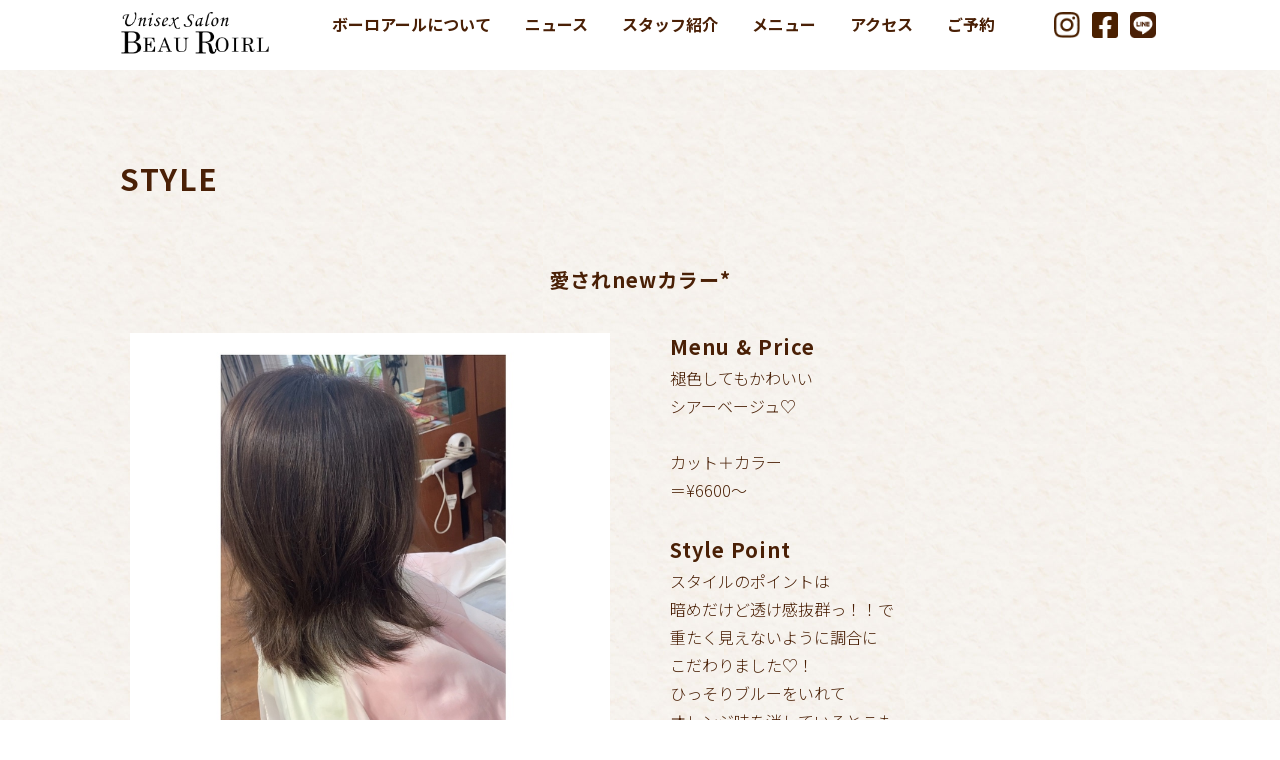

--- FILE ---
content_type: text/html
request_url: https://roirl.com/_/posts/866
body_size: 5489
content:
<!DOCTYPE html>
<html lang="ja" class="ooo">
<head>
	<meta charset="utf-8">
	<title>愛されnewカラー&#42;｜STYLE｜ボーロアール</title>
	<meta name="description" content="STYLE「愛されnewカラー&#42;」を表示しています。" />

	<!-- Facebook Metadata /-->
	<meta property="fb:app_id" content="" />
	<meta property="og:image" content="https://roirl.com/_/img/2023041520091865kwkuAhkD.jpeg" />
	<meta property="og:description" content="STYLE「愛されnewカラー&#42;」を表示しています。"/>
	<meta property="og:title" content="愛されnewカラー&#42;｜STYLE｜ボーロアール"/>
	<meta property="og:site_name" content="ボーロアール"/>
	
	<!-- /Facebook Metadata -->

	<!-- SNS Metadata /-->
	<meta itemprop="name" content="愛されnewカラー&#42;｜STYLE｜ボーロアール">
	<meta itemprop="description" content="STYLE「愛されnewカラー&#42;」を表示しています。">
	<meta itemprop="image" content="https://roirl.com/_/img/2023041520091865kwkuAhkD.jpeg">
	<!-- /SNS Metadata -->

	<meta name="apple-mobile-web-app-title" content="ボーロアール" />
	<meta name="viewport" content="width=device-width, initial-scale=1,user-scalable=no">
	<meta name="format-detection" content="telephone=no">
	<link href="https://fonts.googleapis.com/css?family=Noto+Sans+JP:300,700|Noto+Serif+JP:300,700&amp;subset=japanese" rel="stylesheet">
	<link rel="stylesheet" href="https://roirl.com/style.css" class="refresh">
	<link rel="shortcut icon" href="https://roirl.com/img/favicon.ico" type="image/x-icon" class="refresh">
	<link rel="apple-touch-icon" href="https://roirl.com/img/apple-touch-icon.png" class="refresh">
	<script src="https://roirl.com/js/libs/jquery-2.1.4.min.js"></script>
	<script src="https://roirl.com/js/libs/jquery-ui.min.js"></script>
	<script src="https://roirl.com/js/libs/min/jquery.easing.1.3-min.js"></script>

<!-- Global site tag (gtag.js) - Google Analytics -->
<script async src="https://www.googletagmanager.com/gtag/js?id=UA-51074056-1"></script>
<script>
  window.dataLayer = window.dataLayer || [];
  function gtag(){dataLayer.push(arguments);}
  gtag('js', new Date());

  gtag('config', 'UA-51074056-1');
</script>


</head>
<body id="style">


<div id="_header" class="notTransparent">
	<div class="headerBox">
	    <h1><a href="https://roirl.com"><img src="/img/logo.png" alt="美容室・理容室・ユニセックスサロン ボーロアール"></a></h1>
        <a href="javascript:void(0);" onclick="toggleNav()" id="hamburgerIcon" class="san">
	        <span class="top"></span>
	        <span class="middle"></span>
	        <span class="bottom"></span>
        </a>
		<ul id="nav">
			<li class="left"><a href="https://roirl.com/about" onclick="toggleBoxCloseNav2('#nav')">ボーロアールについて</a></li>
			<li class="left"><a href="https://roirl.com/_/list/news/all" onclick="toggleBoxCloseNav2('#nav')">ニュース</a></li>
			<li class="left"><a href="https://roirl.com/_/list/staff/all" onclick="toggleBoxCloseNav2('#nav')">スタッフ紹介</a></li>
<!--
			<li class="left"><a href="https://roirl.com#news" onclick="toggleBoxCloseNav2('#nav')">NEWS</a></li>
			<li class="left"><a href="https://roirl.com/mens" onclick="toggleBoxCloseNav2('#nav')">MEN'S</a></li>
			<li class="left"><a href="https://roirl.com/ladys" onclick="toggleBoxCloseNav2('#nav')">LADY'S</a></li>
			<li class="left"><a href="https://roirl.com/bridal" onclick="toggleBoxCloseNav2('#nav')">BRIDAL</a></li>
-->
			<li class="left"><a href="https://roirl.com#MENU" onclick="toggleBoxCloseNav2('#nav')">メニュー</a></li>
<!--
			<li class="left"><a href="https://roirl.com#STAFF" onclick="toggleBoxCloseNav2('#nav')">STAFF</a></li>
-->
			<li class="left"><a href="https://roirl.com#access" onclick="toggleBoxCloseNav2('#nav')">アクセス</a></li>
			<li class="left"><a href="https://my.saloon.to/?g=60111&m=0001" target="_blank" onclick="toggleBoxCloseNav2('#nav')">ご予約</a></li>
		</ul>
		<ul id="icons">
			<li><a href="https://www.instagram.com/beau_roirl_hair/" target="_blank"><img src="/img/icons/instagram.png" alt="instagram"></a></li>
			<li><a href="https://www.facebook.com/beauroirl" target="_blank"><img src="/img/icons/facebook.png" alt="facebook"></a></li>
			<li><a href="https://page.line.me/182cikst?openQrModal=true" target="_blank"><img src="/img/icons/line.png" alt="Line"></a></li>
		</ul>
	</div>
</div>
<div id="spFooterNav2">
	<ul>
		<li><a href="https://www.instagram.com/beau_roirl_hair/" target="_blank"><img src="/img/spFooterNav2/instagram.png" alt="instagram"></a></li>
		<li><a href="https://www.facebook.com/beauroirl" target="_blank"><img src="/img/spFooterNav2/facebook.png" alt="facebook"></a></li>
		<li><a href="https://page.line.me/182cikst" target="_blank"><img src="/img/spFooterNav2/line.png" alt="Line"></a></li>
		<li><a href="https://my.saloon.to/?g=60111&m=0001" target="_blank"><img src="/img/spFooterNav2/reservation.png" alt="Web予約"></a></li>
	</ul>
	<div class="bottom"><a href="tel:0956-48-7710"><i class="fi-telephone"></i> 0956-48-7710</a></div>
</div>
<div class="headerSpacer"></div>
<div class="cc">
	<h2>STYLE</h2>
	<h3 class="title">愛されnewカラー&#42;</h3>
	<div class="row">
		<div class="columns six">
			<div class="dlmBox">
				<div id="displayBox">
					<ul id="display">
						<li style="background-image: url(https://roirl.com/_/img/mobile2023041520091865kwkuAhkD.jpeg);"></li>
						<li style="background-image: url(https://roirl.com/_/img/mobile2023041520132369VFFLNGUk.png);"></li>
					</ul>
				</div>
				<div id="styleList">
					<ul class="clearfix">
						<li style="background-image: url(https://roirl.com/_/img/mobile2023041520091865kwkuAhkD.jpeg);"><a href="javascript:void(0);" onclick="nextSlideNum(0);"></a></li>
						<li style="background-image: url(https://roirl.com/_/img/mobile2023041520132369VFFLNGUk.png);"><a href="javascript:void(0);" onclick="nextSlideNum(1);"></a></li>
					</ul>
				</div>
			</div>
		</div>
		<div class="columns six">
			<div class="dlmBox">
				<h4>Menu & Price</h4>
				<div class="menuPrice">
					褪色してもかわいい<br>シアーベージュ♡<br><br>カット＋カラー<br>＝¥6600&#xFF5E;
				</div>
				<h4>Style Point</h4>
				<div class="stylePoint">
					スタイルのポイントは<br>暗めだけど透け感抜群っ！！で<br>重たく見えないように調合に<br>こだわりました♡！<br>ひっそりブルーをいれて<br>オレンジ味を消しているとこも<br>ポイントです♡
				</div>
					<div class="blog_kiziTagList">
						<a href="https://roirl.com/_/list/style/tag:%E6%8B%85%E5%BD%93" title="タグ：担当" class="button">担当</a>
						<a href="https://roirl.com/_/list/style/tag:%E6%9C%89%E5%AE%89%E4%BD%B3%E7%B9%94" title="タグ：有安佳織" class="button">有安佳織</a>
						<a href="https://roirl.com/_/list/style/tag:%E3%82%AB%E3%83%A9%E3%83%BC" title="タグ：カラー" class="button">カラー</a>
						<a href="https://roirl.com/_/list/style/tag:%E4%BD%90%E4%B8%96%E4%BF%9D%E7%BE%8E%E5%AE%B9%E5%AE%A4" title="タグ：佐世保美容室" class="button">佐世保美容室</a>
					</div>
				</div>
			</div>
		</div>
	</div>
<!--
		<div class="nextPost">
			次のSTYLE：<a href="https://roirl.com/_/posts/845" title="STYLE：インナーカラーデビュー♡">インナーカラーデビュー♡</a>
		</div>
-->
</div>
<div class="entryBox">
	<div class="cc">
		<h2>OTHER ENTRY</h2>
		<div class="listBox">
			<ul>
				<li>
					<a href='https://roirl.com/_/posts/1226' style='background-image:url(https://roirl.com/_/img/mobile2025111823410325bP6LsDCB.jpeg)' title='七五三セット♡' class="img"></a>
					<h3><a href="https://roirl.com/_/posts/1226">七五三セット♡</a></h3>
				</li>
				<li>
					<a href='https://roirl.com/_/posts/1208' style='background-image:url(https://roirl.com/_/img/mobile2025111319503507756LTE2W.jpeg)' title='フェザーパーマ' class="img"></a>
					<h3><a href="https://roirl.com/_/posts/1208">フェザーパーマ</a></h3>
				</li>
				<li>
					<a href='https://roirl.com/_/posts/1121' style='background-image:url(https://roirl.com/_/img/mobile2024041803555224jb3zRKsT.jpeg)' title='メンズパーマ' class="img"></a>
					<h3><a href="https://roirl.com/_/posts/1121">メンズパーマ</a></h3>
				</li>
				<li>
					<a href='https://roirl.com/_/posts/1116' style='background-image:url(https://roirl.com/_/img/mobile2024041803481415ZpRMbcDX.jpeg)' title='ツイストスパイラルパーマ' class="img"></a>
					<h3><a href="https://roirl.com/_/posts/1116">ツイストスパイラルパーマ</a></h3>
				</li>
				<li>
					<a href='https://roirl.com/_/posts/1090' style='background-image:url(https://roirl.com/_/img/mobile20240314185936899qsXsh3d.jpeg)' title='ふるゆわスタイルで髪質改善' class="img"></a>
					<h3><a href="https://roirl.com/_/posts/1090">ふるゆわスタイルで髪質改善</a></h3>
				</li>
				<li>
					<a href='https://roirl.com/_/posts/1016' style='background-image:url(https://roirl.com/_/img/mobile2024011114085818S9RlE6FB.jpeg)' title='ミルクティーベージュ' class="img"></a>
					<h3><a href="https://roirl.com/_/posts/1016">ミルクティーベージュ</a></h3>
				</li>
			</ul>
			<div class="center">
				<a href="https://roirl.com/_/list/style/all" class="button">STYLE一覧</a>
			</div>
		</div>
		<h2>Tags.</h2>
		<div class="blog_tagBox">
			<a href="https://roirl.com/_/list/style/tag:" class="button ja"></a>
			<a href="https://roirl.com/_/list/style/tag:%E7%9B%B8%E6%B5%A6%E7%BE%8E%E5%AE%B9%E5%AE%A4" class="button ja">相浦美容室</a>
			<a href="https://roirl.com/_/list/style/tag:%E4%BD%90%E4%B8%96%E4%BF%9D%E3%83%98%E3%82%A2%E3%82%AB%E3%83%A9%E3%83%BC" class="button ja">佐世保ヘアカラー</a>
			<a href="https://roirl.com/_/list/style/tag:%E3%82%AB%E3%83%83%E3%83%88" class="button ja">カット</a>
			<a href="https://roirl.com/_/list/style/tag:%E9%AB%AA%E8%B3%AA%E6%94%B9%E5%96%84" class="button ja">髪質改善</a>
			<a href="https://roirl.com/_/list/style/tag:%23%E3%83%9C%E3%83%BC%E3%83%AD%E3%82%A2%E3%83%BC%E3%83%AB" class="button ja">#ボーロアール</a>
			<a href="https://roirl.com/_/list/style/tag:%23%E3%83%8D%E3%82%A4%E3%83%93%E3%83%BC%E3%82%AB%E3%83%A9%E3%83%BC" class="button ja">#ネイビーカラー</a>
			<a href="https://roirl.com/_/list/style/tag:%23%E6%8B%85%E5%BD%93%E6%9C%89%E5%AE%89" class="button ja">#担当有安</a>
			<a href="https://roirl.com/_/list/style/tag:%E3%82%A2%E3%83%87%E3%82%A3%E3%82%AF%E3%83%88%E3%82%AB%E3%83%BC%E3%83%AB" class="button ja">アディクトカール</a>
			<a href="https://roirl.com/_/list/style/tag:%E3%82%AD%E3%83%A3%E3%83%AA%E3%82%A2%E3%82%AB%E3%83%BC%E3%83%AB" class="button ja">キャリアカール</a>
			<a href="https://roirl.com/_/list/style/tag:%E3%83%A1%E3%83%B3%E3%82%BA%E3%82%AB%E3%83%83%E3%83%88" class="button ja">メンズカット</a>
			<a href="https://roirl.com/_/list/style/tag:%E6%98%A5%E3%82%AB%E3%83%A9%E3%83%BC" class="button ja">春カラー</a>
			<a href="https://roirl.com/_/list/style/tag:%E3%82%B7%E3%83%AB%E3%83%90%E3%83%BC%E3%82%A2%E3%83%83%E3%82%B7%E3%83%A5" class="button ja">シルバーアッシュ</a>
			<a href="https://roirl.com/_/list/style/tag:%E7%94%B0%E4%B8%AD%E6%98%AD%E5%BD%A6" class="button ja">田中昭彦</a>
			<a href="https://roirl.com/_/list/style/tag:%23%E3%83%9F%E3%83%AB%E3%82%AF%E3%83%86%E3%82%A3%E3%83%BC%E3%83%99%E3%83%BC%E3%82%B8%E3%83%A5" class="button ja">#ミルクティーベージュ</a>
			<a href="https://roirl.com/_/list/style/tag:%E3%82%A2%E3%83%83%E3%82%B7%E3%83%A5%E7%B3%BB%E3%82%AB%E3%83%A9%E3%83%BC" class="button ja">アッシュ系カラー</a>
			<a href="https://roirl.com/_/list/style/tag:%E3%83%84%E3%83%BC%E3%83%96%E3%83%AD%E3%83%83%E3%82%AF" class="button ja">ツーブロック</a>
			<a href="https://roirl.com/_/list/style/tag:%E4%BD%90%E4%B8%96%E4%BF%9D%E7%BE%8E%E5%AE%B9%E5%AE%A4" class="button ja">佐世保美容室</a>
			<a href="https://roirl.com/_/list/style/tag:%E5%B9%B3%E5%B7%9D%E6%B1%9F%E7%BE%8E%E5%A5%88" class="button ja">平川江美奈</a>
			<a href="https://roirl.com/_/list/style/tag:%23%E4%BD%90%E4%B8%96%E4%BF%9D%E7%BE%8E%E5%AE%B9%E5%AE%A4" class="button ja">#佐世保美容室</a>
			<a href="https://roirl.com/_/list/style/tag:%23%E6%8B%85%E5%BD%93%E6%9C%89%E5%AE%89%E4%BD%B3%E7%B9%94" class="button ja">#担当有安佳織</a>
			<a href="https://roirl.com/_/list/style/tag:%E3%83%95%E3%82%A7%E3%82%B6%E3%83%BC%E3%83%91%E3%83%BC%E3%83%9E" class="button ja">フェザーパーマ</a>
			<a href="https://roirl.com/_/list/style/tag:%E4%BD%90%E4%B8%96%E4%BF%9D%E3%83%9C%E3%83%BC%E3%83%AD%E3%82%A2%E3%83%BC%E3%83%AB" class="button ja">佐世保ボーロアール</a>
			<a href="https://roirl.com/_/list/style/tag:%E3%83%A1%E3%83%B3%E3%82%BA%E3%83%91%E3%83%BC%E3%83%9E" class="button ja">メンズパーマ</a>
			<a href="https://roirl.com/_/list/style/tag:%23%E3%82%B7%E3%83%A7%E3%83%BC%E3%83%88%E3%82%B9%E3%82%BF%E3%82%A4%E3%83%AB" class="button ja">#ショートスタイル</a>
			<a href="https://roirl.com/_/list/style/tag:%E3%83%A1%E3%83%B3%E3%82%BA%E3%83%8F%E3%82%A4%E3%83%A9%E3%82%A4%E3%83%88" class="button ja">メンズハイライト</a>
			<a href="https://roirl.com/_/list/style/tag:%E5%AD%A6%E7%94%9F%E3%82%AB%E3%83%83%E3%83%88" class="button ja">学生カット</a>
			<a href="https://roirl.com/_/list/style/tag:%E7%9B%B8%E6%B5%A6%E7%BE%8E%E5%AE%B9%E5%AE%A4%E3%83%98%E3%82%A2%E3%82%AB%E3%83%A9%E3%83%BC" class="button ja">相浦美容室ヘアカラー</a>
			<a href="https://roirl.com/_/list/style/tag:%E3%82%B0%E3%83%AC%E3%83%BC%E3%82%B8%E3%83%A5%E3%82%AB%E3%83%A9%E3%83%BC" class="button ja">グレージュカラー</a>
			<a href="https://roirl.com/_/list/style/tag:%E3%82%AB%E3%83%A9%E3%83%BC" class="button ja">カラー</a>
			<a href="https://roirl.com/_/list/style/tag:%E3%83%A1%E3%83%B3%E3%82%BA%E3%82%AB%E3%83%A9%E3%83%BC" class="button ja">メンズカラー</a>
			<a href="https://roirl.com/_/list/style/tag:%E3%83%98%E3%82%A2%E3%83%BC%E3%83%89%E3%83%8D%E3%83%BC%E3%82%B7%E3%83%A7%E3%83%B3" class="button ja">ヘアードネーション</a>
			<a href="https://roirl.com/_/list/style/tag:%E3%83%8F%E3%82%A4%E3%83%A9%E3%82%A4%E3%83%88%E3%82%AB%E3%83%A9%E3%83%BC" class="button ja">ハイライトカラー</a>
			<a href="https://roirl.com/_/list/style/tag:%E3%82%A6%E3%82%A3%E3%83%83%E3%82%B0" class="button ja">ウィッグ</a>
			<a href="https://roirl.com/_/list/style/tag:%E3%82%A4%E3%83%B3%E3%83%8A%E3%83%BC%E3%82%AB%E3%83%A9%E3%83%BC" class="button ja">インナーカラー</a>
			<a href="https://roirl.com/_/list/style/tag:%E3%81%BE%E3%81%A4%E6%AF%9B%E3%82%AB%E3%83%BC%E3%83%AB" class="button ja">まつ毛カール</a>
			<a href="https://roirl.com/_/list/style/tag:%E6%8B%85%E5%BD%93" class="button ja">担当</a>
			<a href="https://roirl.com/_/list/style/tag:%E3%83%8F%E3%82%A4%E3%83%A9%E3%82%A4%E3%83%88" class="button ja">ハイライト</a>
			<a href="https://roirl.com/_/list/style/tag:%23%E3%83%8F%E3%83%B3%E3%82%B5%E3%83%A0%E3%82%B7%E3%83%A7%E3%83%BC%E3%83%88" class="button ja">#ハンサムショート</a>
			<a href="https://roirl.com/_/list/style/tag:%E3%82%AA%E3%83%AA%E3%83%BC%E3%83%96%E3%83%99%E3%83%BC%E3%82%B8%E3%83%A5" class="button ja">オリーブベージュ</a>
			<a href="https://roirl.com/_/list/style/tag:%E5%90%89%E6%9C%A8%E3%81%BF%E3%82%86%E3%81%8D" class="button ja">吉木みゆき</a>
			<a href="https://roirl.com/_/list/style/tag:%E3%82%B0%E3%83%A9%E3%83%87%E3%83%BC%E3%82%B7%E3%83%A7%E3%83%B3%E3%82%AB%E3%83%A9%E3%83%BC" class="button ja">グラデーションカラー</a>
			<a href="https://roirl.com/_/list/style/tag:%E3%82%A2%E3%83%83%E3%83%97%E3%82%B9%E3%82%BF%E3%82%A4%E3%83%AB" class="button ja">アップスタイル</a>
			<a href="https://roirl.com/_/list/style/tag:%E3%82%AB%E3%83%A9%E3%83%BC%E3%83%A2%E3%83%87%E3%83%AB" class="button ja">カラーモデル</a>
			<a href="https://roirl.com/_/list/style/tag:%E3%81%BE%E3%81%A4%E6%AF%9B%E3%83%91%E3%83%BC%E3%83%9E" class="button ja">まつ毛パーマ</a>
			<a href="https://roirl.com/_/list/style/tag:%E3%83%A9%E3%83%83%E3%82%B7%E3%83%A5%E3%82%A2%E3%83%87%E3%82%A3%E3%82%AF%E3%83%88" class="button ja">ラッシュアディクト</a>
			<a href="https://roirl.com/_/list/style/tag:%E3%83%98%E3%82%A2%E3%82%AB%E3%83%A9%E3%83%BC" class="button ja">ヘアカラー</a>
			<a href="https://roirl.com/_/list/style/tag:%E3%82%B3%E3%82%B9%E3%83%A1%E3%83%AA%E3%83%95%E3%83%88" class="button ja">コスメリフト</a>
			<a href="https://roirl.com/_/list/style/tag:%23%E3%83%A9%E3%83%99%E3%83%B3%E3%83%80%E3%83%BC%E3%82%AB%E3%83%A9%E3%83%BC" class="button ja">#ラベンダーカラー</a>
			<a href="https://roirl.com/_/list/style/tag:%E7%94%B0%E4%B8%AD" class="button ja">田中</a>
			<a href="https://roirl.com/_/list/style/tag:%23%E7%9B%B8%E6%B5%A6%E7%BE%8E%E5%AE%B9%E5%AE%A4" class="button ja">#相浦美容室</a>
			<a href="https://roirl.com/_/list/style/tag:%E3%82%A6%E3%83%AB%E3%83%95%E3%82%AB%E3%83%83%E3%83%88" class="button ja">ウルフカット</a>
			<a href="https://roirl.com/_/list/style/tag:%E3%83%98%E3%82%A2%E3%82%BB%E3%83%83%E3%83%88" class="button ja">ヘアセット</a>
			<a href="https://roirl.com/_/list/style/tag:%E7%BE%8E%E5%AE%B9%E5%AE%A4" class="button ja">美容室</a>
			<a href="https://roirl.com/_/list/style/tag:%E5%AD%A6%E7%94%9F%E7%B8%AE%E6%AF%9B%E7%9F%AF%E6%AD%A3" class="button ja">学生縮毛矯正</a>
			<a href="https://roirl.com/_/list/style/tag:%23%E3%83%98%E3%82%A2%E3%82%AB%E3%83%A9%E3%83%BC" class="button ja">#ヘアカラー</a>
			<a href="https://roirl.com/_/list/style/tag:%E3%83%9C%E3%83%96" class="button ja">ボブ</a>
			<a href="https://roirl.com/_/list/style/tag:%23%E3%83%80%E3%83%96%E3%83%AB%E3%82%AB%E3%83%A9%E3%83%BC" class="button ja">#ダブルカラー</a>
			<a href="https://roirl.com/_/list/style/tag:%23%E3%83%8F%E3%82%A4%E3%83%A9%E3%82%A4%E3%83%88" class="button ja">#ハイライト</a>
			<a href="https://roirl.com/_/list/style/tag:%E3%82%BB%E3%83%B3%E3%82%BF%E3%83%BC%E3%83%91%E3%83%BC%E3%83%88" class="button ja">センターパート</a>
			<a href="https://roirl.com/_/list/style/tag:%E3%82%A4%E3%82%B1%E3%83%A1%E3%83%B3" class="button ja">イケメン</a>
			<a href="https://roirl.com/_/list/style/tag:%23%E3%83%96%E3%83%AA%E3%83%BC%E3%83%81%E3%81%82%E3%82%8A%E3%82%AB%E3%83%A9%E3%83%BC" class="button ja">#ブリーチありカラー</a>
			<a href="https://roirl.com/_/list/style/tag:%23%E4%BD%90%E4%B8%96%E4%BF%9D%E3%83%98%E3%82%A2%E3%82%AB%E3%83%A9%E3%83%BC" class="button ja">#佐世保ヘアカラー</a>
			<a href="https://roirl.com/_/list/style/tag:%E3%83%84%E3%83%A4%E3%83%84%E3%83%A4" class="button ja">ツヤツヤ</a>
			<a href="https://roirl.com/_/list/style/tag:%23%E3%83%9F%E3%83%AB%E3%82%AF%E3%83%86%E3%82%A3%E3%83%BC%E3%82%A2%E3%83%83%E3%82%B7%E3%83%A5" class="button ja">#ミルクティーアッシュ</a>
			<a href="https://roirl.com/_/list/style/tag:%E3%83%80%E3%83%96%E3%83%AB%E3%82%AB%E3%83%A9%E3%83%BC" class="button ja">ダブルカラー</a>
			<a href="https://roirl.com/_/list/style/tag:%E6%9C%89%E5%AE%89%E4%BD%B3%E7%B9%94" class="button ja">有安佳織</a>
			<a href="https://roirl.com/_/list/style/tag:%E4%BD%90%E4%B8%96%E4%BF%9D%E4%BA%BA%E6%B0%97%E7%BE%8E%E5%AE%B9%E5%AE%A4" class="button ja">佐世保人気美容室</a>
			<a href="https://roirl.com/_/list/style/tag:%E8%90%A9%E6%A3%AE%E5%B5%A9%E5%A4%A7" class="button ja">萩森嵩大</a>
			<a href="https://roirl.com/_/list/style/tag:%E3%81%BE%E3%81%A4%E3%81%92%E3%83%91%E3%83%BC%E3%83%9E" class="button ja">まつげパーマ</a>
			<a href="https://roirl.com/_/list/style/tag:%E4%BD%90%E4%B8%96%E4%BF%9D%E5%B8%82%E5%A4%A9%E7%A5%9E%E7%94%BA%E7%90%86%E5%AE%B9%E5%AE%A4" class="button ja">佐世保市天神町理容室</a>
			<a href="https://roirl.com/_/list/style/tag:%23%E6%98%A5%E3%82%AB%E3%83%A9%E3%83%BC" class="button ja">#春カラー</a>
			<a href="https://roirl.com/_/list/style/tag:%23%E3%83%A6%E3%83%8B%E3%82%BB%E3%83%83%E3%82%AF%E3%82%B9%E3%82%B5%E3%83%AD%E3%83%B3" class="button ja">#ユニセックスサロン</a>
			<a href="https://roirl.com/_/list/style/tag:%E5%AF%92%E8%89%B2%E3%82%AB%E3%83%A9%E3%83%BC" class="button ja">寒色カラー</a>
			<a href="https://roirl.com/_/list/style/tag:%23%E6%8B%85%E5%BD%93%E5%A0%80%E7%94%B0%E4%BD%B3%E7%B9%94" class="button ja">#担当堀田佳織</a>
			<a href="https://roirl.com/_/list/style/tag:%23%E9%80%8F%E6%98%8E%E6%84%9F%E3%82%AB%E3%83%A9%E3%83%BC" class="button ja">#透明感カラー</a>
			<a href="https://roirl.com/_/list/style/tag:%E7%9F%AF%E6%AD%A3%E7%B8%AE%E6%AF%9B" class="button ja">矯正縮毛</a>
			<a href="https://roirl.com/_/list/style/tag:%E3%83%91%E3%83%BC%E3%83%9E" class="button ja">パーマ</a>
			<a href="https://roirl.com/_/list/style/tag:%E4%BD%90%E4%B8%96%E4%BF%9D%E3%83%A1%E3%83%B3%E3%82%BA%E3%82%AB%E3%83%83%E3%83%88" class="button ja">佐世保メンズカット</a>
			<a href="https://roirl.com/_/list/style/tag:%E5%90%89%E6%B5%A6%E6%81%B5%E5%BD%A9" class="button ja">吉浦恵彩</a>
		</div>
	</div>
</div>
<div id="footer" class="center content">
	<div class="box center firstDiv">
		<div class="contentBox">
			<a href="https://roirl.com"><img src="/img/logo.png" alt="美容室・理容室・ユニセックスサロン ボーロアール" class="logo"></a>
			<ul>
				<li><a href="https://roirl.com/policy">当サイトのご利用について</a></li>
				<li><a href="https://roirl.com/privacy">個人情報保護方針</a></li>
			</ul>
			<div class="center p_b20">
				<p class="center m_b0 mincho" id="copy">(C) 美容室・理容室・ユニセックスサロン ボーロアール</p>
			</div>
		</div>
	</div>
</div>
<script type="text/javascript">
	var navPoint=850;
</script>
<script src="https://roirl.com/js/libs/min/imagesloaded.pkgd.min.js"></script>
<script src="https://roirl.com/js/slide-min.js" class="refresh"></script>
<script src="https://roirl.com/js/base-min.js" class="refresh"></script>
<script src="https://roirl.com/js/mst.js" class="refresh"></script>
<script src="https://roirl.com/js/refresh-min.js" class="refresh"></script>

</body>
</html>


--- FILE ---
content_type: text/css
request_url: https://roirl.com/style.css
body_size: 49579
content:
@charset "UTF-8";
/* Media Queries */
/* 通常使うボタンのデザイン */
/*
 * Mixin for placeholder
 * @include placeholderColor(#00ff00);
 */
/*! normalize.css v3.0.2 | MIT License | git.io/normalize */
/**
 * 1. Set default font family to sans-serif.
 * 2. Prevent iOS text size adjust after orientation change, without disabling
 *    user zoom.
 */
html {
  font-family: sans-serif;
  /* 1 */
  -ms-text-size-adjust: 100%;
  /* 2 */
  -webkit-text-size-adjust: 100%;
  /* 2 */ }

/**
 * Remove default margin.
 */
body {
  margin: 0; }

/* HTML5 display definitions
   ========================================================================== */
/**
 * Correct `block` display not defined for any HTML5 element in IE 8/9.
 * Correct `block` display not defined for `details` or `summary` in IE 10/11
 * and Firefox.
 * Correct `block` display not defined for `main` in IE 11.
 */
article,
aside,
details,
figcaption,
figure,
footer,
header,
hgroup,
main,
menu,
nav,
section,
summary {
  display: block; }

/**
 * 1. Correct `inline-block` display not defined in IE 8/9.
 * 2. Normalize vertical alignment of `progress` in Chrome, Firefox, and Opera.
 */
audio,
canvas,
progress,
video {
  display: inline-block;
  /* 1 */
  vertical-align: baseline;
  /* 2 */ }

/**
 * Prevent modern browsers from displaying `audio` without controls.
 * Remove excess height in iOS 5 devices.
 */
audio:not([controls]) {
  display: none;
  height: 0; }

/**
 * Address `[hidden]` styling not present in IE 8/9/10.
 * Hide the `template` element in IE 8/9/11, Safari, and Firefox < 22.
 */
[hidden],
template {
  display: none; }

/* Links
   ========================================================================== */
/**
 * Remove the gray background color from active links in IE 10.
 */
a {
  background-color: transparent; }

/**
 * Improve readability when focused and also mouse hovered in all browsers.
 */
a:active,
a:hover {
  outline: 0; }

/* Text-level semantics
   ========================================================================== */
/**
 * Address styling not present in IE 8/9/10/11, Safari, and Chrome.
 */
abbr[title] {
  border-bottom: 1px dotted; }

/**
 * Address style set to `bolder` in Firefox 4+, Safari, and Chrome.
 */
b,
strong {
  font-weight: bold; }

/**
 * Address styling not present in Safari and Chrome.
 */
dfn {
  font-style: italic; }

/**
 * Address variable `h1` font-size and margin within `section` and `article`
 * contexts in Firefox 4+, Safari, and Chrome.
 */
h1 {
  font-size: 2em;
  margin: 0.67em 0; }

/**
 * Address styling not present in IE 8/9.
 */
mark {
  background: #ff0;
  color: #000; }

/**
 * Address inconsistent and variable font size in all browsers.
 */
small {
  font-size: 80%; }

/**
 * Prevent `sub` and `sup` affecting `line-height` in all browsers.
 */
sub,
sup {
  font-size: 75%;
  line-height: 0;
  position: relative;
  vertical-align: baseline; }

sup {
  top: -0.5em; }

sub {
  bottom: -0.25em; }

/* Embedded content
   ========================================================================== */
/**
 * Remove border when inside `a` element in IE 8/9/10.
 */
img {
  border: 0; }

/**
 * Correct overflow not hidden in IE 9/10/11.
 */
svg:not(:root) {
  overflow: hidden; }

/* Grouping content
   ========================================================================== */
/**
 * Address margin not present in IE 8/9 and Safari.
 */
figure {
  margin: 1em 40px; }

/**
 * Address differences between Firefox and other browsers.
 */
hr {
  -moz-box-sizing: content-box;
  box-sizing: content-box;
  height: 0; }

/**
 * Contain overflow in all browsers.
 */
pre {
  overflow: auto; }

/**
 * Address odd `em`-unit font size rendering in all browsers.
 */
code,
kbd,
pre,
samp {
  font-family: monospace, monospace;
  font-size: 1em; }

/* Forms
   ========================================================================== */
/**
 * Known limitation: by default, Chrome and Safari on OS X allow very limited
 * styling of `select`, unless a `border` property is set.
 */
/**
 * 1. Correct color not being inherited.
 *    Known issue: affects color of disabled elements.
 * 2. Correct font properties not being inherited.
 * 3. Address margins set differently in Firefox 4+, Safari, and Chrome.
 */
button,
input,
optgroup,
select,
textarea {
  color: inherit;
  /* 1 */
  font: inherit;
  /* 2 */
  margin: 0;
  /* 3 */ }

/**
 * Address `overflow` set to `hidden` in IE 8/9/10/11.
 */
button {
  overflow: visible; }

/**
 * Address inconsistent `text-transform` inheritance for `button` and `select`.
 * All other form control elements do not inherit `text-transform` values.
 * Correct `button` style inheritance in Firefox, IE 8/9/10/11, and Opera.
 * Correct `select` style inheritance in Firefox.
 */
button,
select {
  text-transform: none; }

/**
 * 1. Avoid the WebKit bug in Android 4.0.* where (2) destroys native `audio`
 *    and `video` controls.
 * 2. Correct inability to style clickable `input` types in iOS.
 * 3. Improve usability and consistency of cursor style between image-type
 *    `input` and others.
 */
button,
html input[type="button"],
input[type="reset"],
input[type="submit"] {
  -webkit-appearance: button;
  /* 2 */
  cursor: pointer;
  /* 3 */ }

/**
 * Re-set default cursor for disabled elements.
 */
button[disabled],
html input[disabled] {
  cursor: default; }

/**
 * Remove inner padding and border in Firefox 4+.
 */
button::-moz-focus-inner,
input::-moz-focus-inner {
  border: 0;
  padding: 0; }

/**
 * Address Firefox 4+ setting `line-height` on `input` using `!important` in
 * the UA stylesheet.
 */
input {
  line-height: normal; }

/**
 * It's recommended that you don't attempt to style these elements.
 * Firefox's implementation doesn't respect box-sizing, padding, or width.
 *
 * 1. Address box sizing set to `content-box` in IE 8/9/10.
 * 2. Remove excess padding in IE 8/9/10.
 */
input[type="checkbox"],
input[type="radio"] {
  box-sizing: border-box;
  /* 1 */
  padding: 0;
  /* 2 */ }

/**
 * Fix the cursor style for Chrome's increment/decrement buttons. For certain
 * `font-size` values of the `input`, it causes the cursor style of the
 * decrement button to change from `default` to `text`.
 */
input[type="number"]::-webkit-inner-spin-button,
input[type="number"]::-webkit-outer-spin-button {
  height: auto; }

/**
 * 1. Address `appearance` set to `searchfield` in Safari and Chrome.
 * 2. Address `box-sizing` set to `border-box` in Safari and Chrome
 *    (include `-moz` to future-proof).
 */
input[type="search"] {
  -webkit-appearance: textfield;
  /* 1 */
  -moz-box-sizing: content-box;
  -webkit-box-sizing: content-box;
  /* 2 */
  box-sizing: content-box; }

/**
 * Remove inner padding and search cancel button in Safari and Chrome on OS X.
 * Safari (but not Chrome) clips the cancel button when the search input has
 * padding (and `textfield` appearance).
 */
input[type="search"]::-webkit-search-cancel-button,
input[type="search"]::-webkit-search-decoration {
  -webkit-appearance: none; }

/**
 * Define consistent border, margin, and padding.
 */
fieldset {
  border: 1px solid #c0c0c0;
  margin: 0 2px;
  padding: 0.35em 0.625em 0.75em; }

/**
 * 1. Correct `color` not being inherited in IE 8/9/10/11.
 * 2. Remove padding so people aren't caught out if they zero out fieldsets.
 */
legend {
  border: 0;
  /* 1 */
  padding: 0;
  /* 2 */ }

/**
 * Remove default vertical scrollbar in IE 8/9/10/11.
 */
textarea {
  overflow: auto; }

/**
 * Don't inherit the `font-weight` (applied by a rule above).
 * NOTE: the default cannot safely be changed in Chrome and Safari on OS X.
 */
optgroup {
  font-weight: bold; }

/* Tables
   ========================================================================== */
/**
 * Remove most spacing between table cells.
 */
table {
  border-collapse: collapse;
  border-spacing: 0; }

td,
th {
  padding: 0; }

/* 
 * Foundation Icons v 3.0
 * Made by ZURB 2013 http://zurb.com/playground/foundation-icon-fonts-3
 * MIT License
 */
@font-face {
  font-family: "foundation-icons";
  src: url("fonts/foundation-icons/foundation-icons.eot");
  src: url("fonts/foundation-icons/foundation-icons.eot?#iefix") format("embedded-opentype"), url("fonts/foundation-icons/foundation-icons.woff") format("woff"), url("fonts/foundation-icons/foundation-icons.ttf") format("truetype"), url("fonts/foundation-icons/foundation-icons.svg#fontcustom") format("svg");
  font-weight: normal;
  font-style: normal; }

.fi-address-book:before,
.fi-alert:before,
.fi-align-center:before,
.fi-align-justify:before,
.fi-align-left:before,
.fi-align-right:before,
.fi-anchor:before,
.fi-annotate:before,
.fi-archive:before,
.fi-arrow-down:before,
.fi-arrow-left:before,
.fi-arrow-right:before,
.fi-arrow-up:before,
.fi-arrows-compress:before,
.fi-arrows-expand:before,
.fi-arrows-in:before,
.fi-arrows-out:before,
.fi-asl:before,
.fi-asterisk:before,
.fi-at-sign:before,
.fi-background-color:before,
.fi-battery-empty:before,
.fi-battery-full:before,
.fi-battery-half:before,
.fi-bitcoin-circle:before,
.fi-bitcoin:before,
.fi-blind:before,
.fi-bluetooth:before,
.fi-bold:before,
.fi-book-bookmark:before,
.fi-book:before,
.fi-bookmark:before,
.fi-braille:before,
.fi-burst-new:before,
.fi-burst-sale:before,
.fi-burst:before,
.fi-calendar:before,
.fi-camera:before,
.fi-check:before,
.fi-checkbox:before,
.fi-clipboard-notes:before,
.fi-clipboard-pencil:before,
.fi-clipboard:before,
.fi-clock:before,
.fi-closed-caption:before,
.fi-cloud:before,
.fi-comment-minus:before,
.fi-comment-quotes:before,
.fi-comment-video:before,
.fi-comment:before,
.fi-comments:before,
.fi-compass:before,
.fi-contrast:before,
.fi-credit-card:before,
.fi-crop:before,
.fi-crown:before,
.fi-css3:before,
.fi-database:before,
.fi-die-five:before,
.fi-die-four:before,
.fi-die-one:before,
.fi-die-six:before,
.fi-die-three:before,
.fi-die-two:before,
.fi-dislike:before,
.fi-dollar-bill:before,
.fi-dollar:before,
.fi-download:before,
.fi-eject:before,
.fi-elevator:before,
.fi-euro:before,
.fi-eye:before,
.fi-fast-forward:before,
.fi-female-symbol:before,
.fi-female:before,
.fi-filter:before,
.fi-first-aid:before,
.fi-flag:before,
.fi-folder-add:before,
.fi-folder-lock:before,
.fi-folder:before,
.fi-foot:before,
.fi-foundation:before,
.fi-graph-bar:before,
.fi-graph-horizontal:before,
.fi-graph-pie:before,
.fi-graph-trend:before,
.fi-guide-dog:before,
.fi-hearing-aid:before,
.fi-heart:before,
.fi-home:before,
.fi-html5:before,
.fi-indent-less:before,
.fi-indent-more:before,
.fi-info:before,
.fi-italic:before,
.fi-key:before,
.fi-laptop:before,
.fi-layout:before,
.fi-lightbulb:before,
.fi-like:before,
.fi-link:before,
.fi-list-bullet:before,
.fi-list-number:before,
.fi-list-thumbnails:before,
.fi-list:before,
.fi-lock:before,
.fi-loop:before,
.fi-magnifying-glass:before,
.fi-mail:before,
.fi-male-female:before,
.fi-male-symbol:before,
.fi-male:before,
.fi-map:before,
.fi-marker:before,
.fi-megaphone:before,
.fi-microphone:before,
.fi-minus-circle:before,
.fi-minus:before,
.fi-mobile-signal:before,
.fi-mobile:before,
.fi-monitor:before,
.fi-mountains:before,
.fi-music:before,
.fi-next:before,
.fi-no-dogs:before,
.fi-no-smoking:before,
.fi-page-add:before,
.fi-page-copy:before,
.fi-page-csv:before,
.fi-page-delete:before,
.fi-page-doc:before,
.fi-page-edit:before,
.fi-page-export-csv:before,
.fi-page-export-doc:before,
.fi-page-export-pdf:before,
.fi-page-export:before,
.fi-page-filled:before,
.fi-page-multiple:before,
.fi-page-pdf:before,
.fi-page-remove:before,
.fi-page-search:before,
.fi-page:before,
.fi-paint-bucket:before,
.fi-paperclip:before,
.fi-pause:before,
.fi-paw:before,
.fi-paypal:before,
.fi-pencil:before,
.fi-photo:before,
.fi-play-circle:before,
.fi-play-video:before,
.fi-play:before,
.fi-plus:before,
.fi-pound:before,
.fi-power:before,
.fi-previous:before,
.fi-price-tag:before,
.fi-pricetag-multiple:before,
.fi-print:before,
.fi-prohibited:before,
.fi-projection-screen:before,
.fi-puzzle:before,
.fi-quote:before,
.fi-record:before,
.fi-refresh:before,
.fi-results-demographics:before,
.fi-results:before,
.fi-rewind-ten:before,
.fi-rewind:before,
.fi-rss:before,
.fi-safety-cone:before,
.fi-save:before,
.fi-share:before,
.fi-sheriff-badge:before,
.fi-shield:before,
.fi-shopping-bag:before,
.fi-shopping-cart:before,
.fi-shuffle:before,
.fi-skull:before,
.fi-social-500px:before,
.fi-social-adobe:before,
.fi-social-amazon:before,
.fi-social-android:before,
.fi-social-apple:before,
.fi-social-behance:before,
.fi-social-bing:before,
.fi-social-blogger:before,
.fi-social-delicious:before,
.fi-social-designer-news:before,
.fi-social-deviant-art:before,
.fi-social-digg:before,
.fi-social-dribbble:before,
.fi-social-drive:before,
.fi-social-dropbox:before,
.fi-social-evernote:before,
.fi-social-facebook:before,
.fi-social-flickr:before,
.fi-social-forrst:before,
.fi-social-foursquare:before,
.fi-social-game-center:before,
.fi-social-github:before,
.fi-social-google-plus:before,
.fi-social-hacker-news:before,
.fi-social-hi5:before,
.fi-social-instagram:before,
.fi-social-joomla:before,
.fi-social-lastfm:before,
.fi-social-linkedin:before,
.fi-social-medium:before,
.fi-social-myspace:before,
.fi-social-orkut:before,
.fi-social-path:before,
.fi-social-picasa:before,
.fi-social-pinterest:before,
.fi-social-rdio:before,
.fi-social-reddit:before,
.fi-social-skillshare:before,
.fi-social-skype:before,
.fi-social-smashing-mag:before,
.fi-social-snapchat:before,
.fi-social-spotify:before,
.fi-social-squidoo:before,
.fi-social-stack-overflow:before,
.fi-social-steam:before,
.fi-social-stumbleupon:before,
.fi-social-treehouse:before,
.fi-social-tumblr:before,
.fi-social-twitter:before,
.fi-social-vimeo:before,
.fi-social-windows:before,
.fi-social-xbox:before,
.fi-social-yahoo:before,
.fi-social-yelp:before,
.fi-social-youtube:before,
.fi-social-zerply:before,
.fi-social-zurb:before,
.fi-sound:before,
.fi-star:before,
.fi-stop:before,
.fi-strikethrough:before,
.fi-subscript:before,
.fi-superscript:before,
.fi-tablet-landscape:before,
.fi-tablet-portrait:before,
.fi-target-two:before,
.fi-target:before,
.fi-telephone-accessible:before,
.fi-telephone:before,
.fi-text-color:before,
.fi-thumbnails:before,
.fi-ticket:before,
.fi-torso-business:before,
.fi-torso-female:before,
.fi-torso:before,
.fi-torsos-all-female:before,
.fi-torsos-all:before,
.fi-torsos-female-male:before,
.fi-torsos-male-female:before,
.fi-torsos:before,
.fi-trash:before,
.fi-trees:before,
.fi-trophy:before,
.fi-underline:before,
.fi-universal-access:before,
.fi-unlink:before,
.fi-unlock:before,
.fi-upload-cloud:before,
.fi-upload:before,
.fi-usb:before,
.fi-video:before,
.fi-volume-none:before,
.fi-volume-strike:before,
.fi-volume:before,
.fi-web:before,
.fi-wheelchair:before,
.fi-widget:before,
.fi-wrench:before,
.fi-x-circle:before,
.fi-x:before,
.fi-yen:before,
.fi-zoom-in:before,
.fi-zoom-out:before {
  font-family: "foundation-icons";
  font-style: normal;
  font-weight: normal;
  font-variant: normal;
  text-transform: none;
  line-height: 1;
  -webkit-font-smoothing: antialiased;
  display: inline-block;
  text-decoration: inherit; }

.fi-address-book:before {
  content: "\f100"; }

.fi-alert:before {
  content: "\f101"; }

.fi-align-center:before {
  content: "\f102"; }

.fi-align-justify:before {
  content: "\f103"; }

.fi-align-left:before {
  content: "\f104"; }

.fi-align-right:before {
  content: "\f105"; }

.fi-anchor:before {
  content: "\f106"; }

.fi-annotate:before {
  content: "\f107"; }

.fi-archive:before {
  content: "\f108"; }

.fi-arrow-down:before {
  content: "\f109"; }

.fi-arrow-left:before {
  content: "\f10a"; }

.fi-arrow-right:before {
  content: "\f10b"; }

.fi-arrow-up:before {
  content: "\f10c"; }

.fi-arrows-compress:before {
  content: "\f10d"; }

.fi-arrows-expand:before {
  content: "\f10e"; }

.fi-arrows-in:before {
  content: "\f10f"; }

.fi-arrows-out:before {
  content: "\f110"; }

.fi-asl:before {
  content: "\f111"; }

.fi-asterisk:before {
  content: "\f112"; }

.fi-at-sign:before {
  content: "\f113"; }

.fi-background-color:before {
  content: "\f114"; }

.fi-battery-empty:before {
  content: "\f115"; }

.fi-battery-full:before {
  content: "\f116"; }

.fi-battery-half:before {
  content: "\f117"; }

.fi-bitcoin-circle:before {
  content: "\f118"; }

.fi-bitcoin:before {
  content: "\f119"; }

.fi-blind:before {
  content: "\f11a"; }

.fi-bluetooth:before {
  content: "\f11b"; }

.fi-bold:before {
  content: "\f11c"; }

.fi-book-bookmark:before {
  content: "\f11d"; }

.fi-book:before {
  content: "\f11e"; }

.fi-bookmark:before {
  content: "\f11f"; }

.fi-braille:before {
  content: "\f120"; }

.fi-burst-new:before {
  content: "\f121"; }

.fi-burst-sale:before {
  content: "\f122"; }

.fi-burst:before {
  content: "\f123"; }

.fi-calendar:before {
  content: "\f124"; }

.fi-camera:before {
  content: "\f125"; }

.fi-check:before {
  content: "\f126"; }

.fi-checkbox:before {
  content: "\f127"; }

.fi-clipboard-notes:before {
  content: "\f128"; }

.fi-clipboard-pencil:before {
  content: "\f129"; }

.fi-clipboard:before {
  content: "\f12a"; }

.fi-clock:before {
  content: "\f12b"; }

.fi-closed-caption:before {
  content: "\f12c"; }

.fi-cloud:before {
  content: "\f12d"; }

.fi-comment-minus:before {
  content: "\f12e"; }

.fi-comment-quotes:before {
  content: "\f12f"; }

.fi-comment-video:before {
  content: "\f130"; }

.fi-comment:before {
  content: "\f131"; }

.fi-comments:before {
  content: "\f132"; }

.fi-compass:before {
  content: "\f133"; }

.fi-contrast:before {
  content: "\f134"; }

.fi-credit-card:before {
  content: "\f135"; }

.fi-crop:before {
  content: "\f136"; }

.fi-crown:before {
  content: "\f137"; }

.fi-css3:before {
  content: "\f138"; }

.fi-database:before {
  content: "\f139"; }

.fi-die-five:before {
  content: "\f13a"; }

.fi-die-four:before {
  content: "\f13b"; }

.fi-die-one:before {
  content: "\f13c"; }

.fi-die-six:before {
  content: "\f13d"; }

.fi-die-three:before {
  content: "\f13e"; }

.fi-die-two:before {
  content: "\f13f"; }

.fi-dislike:before {
  content: "\f140"; }

.fi-dollar-bill:before {
  content: "\f141"; }

.fi-dollar:before {
  content: "\f142"; }

.fi-download:before {
  content: "\f143"; }

.fi-eject:before {
  content: "\f144"; }

.fi-elevator:before {
  content: "\f145"; }

.fi-euro:before {
  content: "\f146"; }

.fi-eye:before {
  content: "\f147"; }

.fi-fast-forward:before {
  content: "\f148"; }

.fi-female-symbol:before {
  content: "\f149"; }

.fi-female:before {
  content: "\f14a"; }

.fi-filter:before {
  content: "\f14b"; }

.fi-first-aid:before {
  content: "\f14c"; }

.fi-flag:before {
  content: "\f14d"; }

.fi-folder-add:before {
  content: "\f14e"; }

.fi-folder-lock:before {
  content: "\f14f"; }

.fi-folder:before {
  content: "\f150"; }

.fi-foot:before {
  content: "\f151"; }

.fi-foundation:before {
  content: "\f152"; }

.fi-graph-bar:before {
  content: "\f153"; }

.fi-graph-horizontal:before {
  content: "\f154"; }

.fi-graph-pie:before {
  content: "\f155"; }

.fi-graph-trend:before {
  content: "\f156"; }

.fi-guide-dog:before {
  content: "\f157"; }

.fi-hearing-aid:before {
  content: "\f158"; }

.fi-heart:before {
  content: "\f159"; }

.fi-home:before {
  content: "\f15a"; }

.fi-html5:before {
  content: "\f15b"; }

.fi-indent-less:before {
  content: "\f15c"; }

.fi-indent-more:before {
  content: "\f15d"; }

.fi-info:before {
  content: "\f15e"; }

.fi-italic:before {
  content: "\f15f"; }

.fi-key:before {
  content: "\f160"; }

.fi-laptop:before {
  content: "\f161"; }

.fi-layout:before {
  content: "\f162"; }

.fi-lightbulb:before {
  content: "\f163"; }

.fi-like:before {
  content: "\f164"; }

.fi-link:before {
  content: "\f165"; }

.fi-list-bullet:before {
  content: "\f166"; }

.fi-list-number:before {
  content: "\f167"; }

.fi-list-thumbnails:before {
  content: "\f168"; }

.fi-list:before {
  content: "\f169"; }

.fi-lock:before {
  content: "\f16a"; }

.fi-loop:before {
  content: "\f16b"; }

.fi-magnifying-glass:before {
  content: "\f16c"; }

.fi-mail:before {
  content: "\f16d"; }

.fi-male-female:before {
  content: "\f16e"; }

.fi-male-symbol:before {
  content: "\f16f"; }

.fi-male:before {
  content: "\f170"; }

.fi-map:before {
  content: "\f171"; }

.fi-marker:before {
  content: "\f172"; }

.fi-megaphone:before {
  content: "\f173"; }

.fi-microphone:before {
  content: "\f174"; }

.fi-minus-circle:before {
  content: "\f175"; }

.fi-minus:before {
  content: "\f176"; }

.fi-mobile-signal:before {
  content: "\f177"; }

.fi-mobile:before {
  content: "\f178"; }

.fi-monitor:before {
  content: "\f179"; }

.fi-mountains:before {
  content: "\f17a"; }

.fi-music:before {
  content: "\f17b"; }

.fi-next:before {
  content: "\f17c"; }

.fi-no-dogs:before {
  content: "\f17d"; }

.fi-no-smoking:before {
  content: "\f17e"; }

.fi-page-add:before {
  content: "\f17f"; }

.fi-page-copy:before {
  content: "\f180"; }

.fi-page-csv:before {
  content: "\f181"; }

.fi-page-delete:before {
  content: "\f182"; }

.fi-page-doc:before {
  content: "\f183"; }

.fi-page-edit:before {
  content: "\f184"; }

.fi-page-export-csv:before {
  content: "\f185"; }

.fi-page-export-doc:before {
  content: "\f186"; }

.fi-page-export-pdf:before {
  content: "\f187"; }

.fi-page-export:before {
  content: "\f188"; }

.fi-page-filled:before {
  content: "\f189"; }

.fi-page-multiple:before {
  content: "\f18a"; }

.fi-page-pdf:before {
  content: "\f18b"; }

.fi-page-remove:before {
  content: "\f18c"; }

.fi-page-search:before {
  content: "\f18d"; }

.fi-page:before {
  content: "\f18e"; }

.fi-paint-bucket:before {
  content: "\f18f"; }

.fi-paperclip:before {
  content: "\f190"; }

.fi-pause:before {
  content: "\f191"; }

.fi-paw:before {
  content: "\f192"; }

.fi-paypal:before {
  content: "\f193"; }

.fi-pencil:before {
  content: "\f194"; }

.fi-photo:before {
  content: "\f195"; }

.fi-play-circle:before {
  content: "\f196"; }

.fi-play-video:before {
  content: "\f197"; }

.fi-play:before {
  content: "\f198"; }

.fi-plus:before {
  content: "\f199"; }

.fi-pound:before {
  content: "\f19a"; }

.fi-power:before {
  content: "\f19b"; }

.fi-previous:before {
  content: "\f19c"; }

.fi-price-tag:before {
  content: "\f19d"; }

.fi-pricetag-multiple:before {
  content: "\f19e"; }

.fi-print:before {
  content: "\f19f"; }

.fi-prohibited:before {
  content: "\f1a0"; }

.fi-projection-screen:before {
  content: "\f1a1"; }

.fi-puzzle:before {
  content: "\f1a2"; }

.fi-quote:before {
  content: "\f1a3"; }

.fi-record:before {
  content: "\f1a4"; }

.fi-refresh:before {
  content: "\f1a5"; }

.fi-results-demographics:before {
  content: "\f1a6"; }

.fi-results:before {
  content: "\f1a7"; }

.fi-rewind-ten:before {
  content: "\f1a8"; }

.fi-rewind:before {
  content: "\f1a9"; }

.fi-rss:before {
  content: "\f1aa"; }

.fi-safety-cone:before {
  content: "\f1ab"; }

.fi-save:before {
  content: "\f1ac"; }

.fi-share:before {
  content: "\f1ad"; }

.fi-sheriff-badge:before {
  content: "\f1ae"; }

.fi-shield:before {
  content: "\f1af"; }

.fi-shopping-bag:before {
  content: "\f1b0"; }

.fi-shopping-cart:before {
  content: "\f1b1"; }

.fi-shuffle:before {
  content: "\f1b2"; }

.fi-skull:before {
  content: "\f1b3"; }

.fi-social-500px:before {
  content: "\f1b4"; }

.fi-social-adobe:before {
  content: "\f1b5"; }

.fi-social-amazon:before {
  content: "\f1b6"; }

.fi-social-android:before {
  content: "\f1b7"; }

.fi-social-apple:before {
  content: "\f1b8"; }

.fi-social-behance:before {
  content: "\f1b9"; }

.fi-social-bing:before {
  content: "\f1ba"; }

.fi-social-blogger:before {
  content: "\f1bb"; }

.fi-social-delicious:before {
  content: "\f1bc"; }

.fi-social-designer-news:before {
  content: "\f1bd"; }

.fi-social-deviant-art:before {
  content: "\f1be"; }

.fi-social-digg:before {
  content: "\f1bf"; }

.fi-social-dribbble:before {
  content: "\f1c0"; }

.fi-social-drive:before {
  content: "\f1c1"; }

.fi-social-dropbox:before {
  content: "\f1c2"; }

.fi-social-evernote:before {
  content: "\f1c3"; }

.fi-social-facebook:before {
  content: "\f1c4"; }

.fi-social-flickr:before {
  content: "\f1c5"; }

.fi-social-forrst:before {
  content: "\f1c6"; }

.fi-social-foursquare:before {
  content: "\f1c7"; }

.fi-social-game-center:before {
  content: "\f1c8"; }

.fi-social-github:before {
  content: "\f1c9"; }

.fi-social-google-plus:before {
  content: "\f1ca"; }

.fi-social-hacker-news:before {
  content: "\f1cb"; }

.fi-social-hi5:before {
  content: "\f1cc"; }

.fi-social-instagram:before {
  content: "\f1cd"; }

.fi-social-joomla:before {
  content: "\f1ce"; }

.fi-social-lastfm:before {
  content: "\f1cf"; }

.fi-social-linkedin:before {
  content: "\f1d0"; }

.fi-social-medium:before {
  content: "\f1d1"; }

.fi-social-myspace:before {
  content: "\f1d2"; }

.fi-social-orkut:before {
  content: "\f1d3"; }

.fi-social-path:before {
  content: "\f1d4"; }

.fi-social-picasa:before {
  content: "\f1d5"; }

.fi-social-pinterest:before {
  content: "\f1d6"; }

.fi-social-rdio:before {
  content: "\f1d7"; }

.fi-social-reddit:before {
  content: "\f1d8"; }

.fi-social-skillshare:before {
  content: "\f1d9"; }

.fi-social-skype:before {
  content: "\f1da"; }

.fi-social-smashing-mag:before {
  content: "\f1db"; }

.fi-social-snapchat:before {
  content: "\f1dc"; }

.fi-social-spotify:before {
  content: "\f1dd"; }

.fi-social-squidoo:before {
  content: "\f1de"; }

.fi-social-stack-overflow:before {
  content: "\f1df"; }

.fi-social-steam:before {
  content: "\f1e0"; }

.fi-social-stumbleupon:before {
  content: "\f1e1"; }

.fi-social-treehouse:before {
  content: "\f1e2"; }

.fi-social-tumblr:before {
  content: "\f1e3"; }

.fi-social-twitter:before {
  content: "\f1e4"; }

.fi-social-vimeo:before {
  content: "\f1e5"; }

.fi-social-windows:before {
  content: "\f1e6"; }

.fi-social-xbox:before {
  content: "\f1e7"; }

.fi-social-yahoo:before {
  content: "\f1e8"; }

.fi-social-yelp:before {
  content: "\f1e9"; }

.fi-social-youtube:before {
  content: "\f1ea"; }

.fi-social-zerply:before {
  content: "\f1eb"; }

.fi-social-zurb:before {
  content: "\f1ec"; }

.fi-sound:before {
  content: "\f1ed"; }

.fi-star:before {
  content: "\f1ee"; }

.fi-stop:before {
  content: "\f1ef"; }

.fi-strikethrough:before {
  content: "\f1f0"; }

.fi-subscript:before {
  content: "\f1f1"; }

.fi-superscript:before {
  content: "\f1f2"; }

.fi-tablet-landscape:before {
  content: "\f1f3"; }

.fi-tablet-portrait:before {
  content: "\f1f4"; }

.fi-target-two:before {
  content: "\f1f5"; }

.fi-target:before {
  content: "\f1f6"; }

.fi-telephone-accessible:before {
  content: "\f1f7"; }

.fi-telephone:before {
  content: "\f1f8"; }

.fi-text-color:before {
  content: "\f1f9"; }

.fi-thumbnails:before {
  content: "\f1fa"; }

.fi-ticket:before {
  content: "\f1fb"; }

.fi-torso-business:before {
  content: "\f1fc"; }

.fi-torso-female:before {
  content: "\f1fd"; }

.fi-torso:before {
  content: "\f1fe"; }

.fi-torsos-all-female:before {
  content: "\f1ff"; }

.fi-torsos-all:before {
  content: "\f200"; }

.fi-torsos-female-male:before {
  content: "\f201"; }

.fi-torsos-male-female:before {
  content: "\f202"; }

.fi-torsos:before {
  content: "\f203"; }

.fi-trash:before {
  content: "\f204"; }

.fi-trees:before {
  content: "\f205"; }

.fi-trophy:before {
  content: "\f206"; }

.fi-underline:before {
  content: "\f207"; }

.fi-universal-access:before {
  content: "\f208"; }

.fi-unlink:before {
  content: "\f209"; }

.fi-unlock:before {
  content: "\f20a"; }

.fi-upload-cloud:before {
  content: "\f20b"; }

.fi-upload:before {
  content: "\f20c"; }

.fi-usb:before {
  content: "\f20d"; }

.fi-video:before {
  content: "\f20e"; }

.fi-volume-none:before {
  content: "\f20f"; }

.fi-volume-strike:before {
  content: "\f210"; }

.fi-volume:before {
  content: "\f211"; }

.fi-web:before {
  content: "\f212"; }

.fi-wheelchair:before {
  content: "\f213"; }

.fi-widget:before {
  content: "\f214"; }

.fi-wrench:before {
  content: "\f215"; }

.fi-x-circle:before {
  content: "\f216"; }

.fi-x:before {
  content: "\f217"; }

.fi-yen:before {
  content: "\f218"; }

.fi-zoom-in:before {
  content: "\f219"; }

.fi-zoom-out:before {
  content: "\f21a"; }

@font-face {
  font-family: 'icomoon';
  src: url("fonts/jpsns-icons/icomoon.eot?-qz7pb2");
  src: url("fonts/jpsns-icons/icomoon.eot?#iefix-qz7pb2") format("embedded-opentype"), url("fonts/jpsns-icons/icomoon.woff?-qz7pb2") format("woff"), url("fonts/jpsns-icons/icomoon.ttf?-qz7pb2") format("truetype"), url("fonts/jpsns-icons/icomoon.svg?-qz7pb2#icomoon") format("svg");
  font-weight: normal;
  font-style: normal; }

[class^="jpsns-icons-"], [class*=" jpsns-icons-"] {
  font-family: 'icomoon';
  speak: none;
  font-style: normal;
  font-weight: normal;
  font-variant: normal;
  text-transform: none;
  line-height: 1;
  /* Better Font Rendering =========== */
  -webkit-font-smoothing: antialiased;
  -moz-osx-font-smoothing: grayscale; }

.jpsns-icons-evernote:before {
  content: "\e004"; }

.jpsns-icons-feedly:before {
  content: "\e007"; }

.jpsns-icons-pocket:before {
  content: "\e008"; }

.jpsns-icons-line:before {
  content: "\e009"; }

.jpsns-icons-hatena:before {
  content: "\e00a"; }

.jpsns-icons-feedly-square:before {
  content: "\e601"; }

.jpsns-icons-googleplus:before {
  content: "\e608"; }

.jpsns-icons-facebook:before {
  content: "\e60d"; }

.jpsns-icons-instagram:before {
  content: "\e610"; }

.jpsns-icons-twitter:before {
  content: "\e611"; }

.jpsns-icons-feed:before {
  content: "\e614"; }

.jpsns-icons-youtube:before {
  content: "\e617"; }

.jpsns-icons-flickr2:before {
  content: "\e61e"; }

.jpsns-icons-githubmark:before {
  content: "\e626"; }

.jpsns-icons-github:before {
  content: "\e627"; }

.jpsns-icons-wordpress:before {
  content: "\e629"; }

.jpsns-icons-tumblr:before {
  content: "\e62d"; }

.jpsns-icons-yahoo:before {
  content: "\e62f"; }

.jpsns-icons-apple:before {
  content: "\e631"; }

.jpsns-icons-android:before {
  content: "\e633"; }

.jpsns-icons-windows:before {
  content: "\e634"; }

.jpsns-icons-windows8:before {
  content: "\e635"; }

.jpsns-icons-skype:before {
  content: "\e636"; }

.jpsns-icons-delicious:before {
  content: "\e638"; }

.jpsns-icons-pinterest:before {
  content: "\e63a"; }

/*
* Skeleton V2.0.4
* Copyright 2014, Dave Gamache
* www.getskeleton.com
* Free to use under the MIT license.
* http://www.opensource.org/licenses/mit-license.php
* 12/29/2014
*/
/* Table of contents
––––––––––––––––––––––––––––––––––––––––––––––––––
- Grid
- Base Styles
- Typography
- Links
- Buttons
- Forms
- Lists
- Code
- Tables
- Spacing
- Utilities
- Clearing
- Media Queries
*/
/* Grid
–––––––––––––––––––––––––––––––––––––––––––––––––– */
.container {
  position: relative;
  width: 100%;
  max-width: 960px;
  margin: 0 auto;
  padding: 0 20px;
  box-sizing: border-box; }

.column,
.columns {
  width: 100%;
  float: left;
  box-sizing: border-box; }

/* For devices larger than $mobile */
@media (min-width: 500px) {
  .container {
    width: 85%;
    padding: 0; } }

/* For devices larger than $breakPoint */
@media (min-width: 850px) {
  .container {
    width: 80%; }
  .column,
  .columns {
    margin-left: 4%; }
  .column:first-child,
  .columns:first-child {
    margin-left: 0; }
  .one.column,
  .one.columns {
    width: 4.66666666667%; }
  .two.columns {
    width: 13.3333333333%; }
  .three.columns {
    width: 22%; }
  .four.columns {
    width: 30.6666666667%; }
  .five.columns {
    width: 39.3333333333%; }
  .six.columns {
    width: 48%; }
  .seven.columns {
    width: 56.6666666667%; }
  .eight.columns {
    width: 65.3333333333%; }
  .nine.columns {
    width: 74.0%; }
  .ten.columns {
    width: 82.6666666667%; }
  .eleven.columns {
    width: 91.3333333333%; }
  .twelve.columns {
    width: 100%;
    margin-left: 0; }
  .one-third.column {
    width: 30.6666666667%; }
  .two-thirds.column {
    width: 65.3333333333%; }
  .one-half.column {
    width: 48%; }
  /* Offsets */
  .offset-by-one.column,
  .offset-by-one.columns {
    margin-left: 8.66666666667%; }
  .offset-by-two.column,
  .offset-by-two.columns {
    margin-left: 17.3333333333%; }
  .offset-by-three.column,
  .offset-by-three.columns {
    margin-left: 26%; }
  .offset-by-four.column,
  .offset-by-four.columns {
    margin-left: 34.6666666667%; }
  .offset-by-five.column,
  .offset-by-five.columns {
    margin-left: 43.3333333333%; }
  .offset-by-six.column,
  .offset-by-six.columns {
    margin-left: 52%; }
  .offset-by-seven.column,
  .offset-by-seven.columns {
    margin-left: 60.6666666667%; }
  .offset-by-eight.column,
  .offset-by-eight.columns {
    margin-left: 69.3333333333%; }
  .offset-by-nine.column,
  .offset-by-nine.columns {
    margin-left: 78.0%; }
  .offset-by-ten.column,
  .offset-by-ten.columns {
    margin-left: 86.6666666667%; }
  .offset-by-eleven.column,
  .offset-by-eleven.columns {
    margin-left: 95.3333333333%; }
  .offset-by-one-third.column,
  .offset-by-one-third.columns {
    margin-left: 34.6666666667%; }
  .offset-by-two-thirds.column,
  .offset-by-two-thirds.columns {
    margin-left: 69.3333333333%; }
  .offset-by-one-half.column,
  .offset-by-one-half.columns {
    margin-left: 52%; } }

/* Typography
–––––––––––––––––––––––––––––––––––––––––––––––––– */
h1, h2, h3, h4, h5, h6 {
  margin-top: 0;
  margin-bottom: 2rem;
  font-weight: 300; }

h1 {
  font-size: 4.0rem;
  line-height: 1.2;
  letter-spacing: -.1rem; }

h2 {
  font-size: 3.6rem;
  line-height: 1.25;
  letter-spacing: -.1rem; }

h3 {
  font-size: 3.0rem;
  line-height: 1.3;
  letter-spacing: -.1rem; }

h4 {
  font-size: 2.4rem;
  line-height: 1.35;
  letter-spacing: -.08rem; }

h5 {
  font-size: 1.8rem;
  line-height: 1.5;
  letter-spacing: -.05rem; }

h6 {
  font-size: 1.5rem;
  line-height: 1.6;
  letter-spacing: 0; }

/* Larger than phablet */
@media (min-width: 550px) {
  h1 {
    font-size: 5.0rem; }
  h2 {
    font-size: 4.2rem; }
  h3 {
    font-size: 3.6rem; }
  h4 {
    font-size: 3.0rem; }
  h5 {
    font-size: 2.4rem; }
  h6 {
    font-size: 1.5rem; } }

p {
  margin-top: 0; }

/* Links
–––––––––––––––––––––––––––––––––––––––––––––––––– */
a {
  color: #1EAEDB; }

a:hover {
  color: #0FA0CE; }

/* Buttons
–––––––––––––––––––––––––––––––––––––––––––––––––– */
.button,
button,
input[type="submit"],
input[type="reset"],
input[type="button"] {
  display: inline-block;
  height: 38px;
  padding: 0 30px;
  color: #555;
  text-align: center;
  font-size: 11px;
  font-weight: 600;
  line-height: 38px;
  letter-spacing: .1rem;
  text-transform: uppercase;
  text-decoration: none;
  white-space: nowrap;
  background-color: transparent;
  border-radius: 4px;
  border: 1px solid #bbb;
  cursor: pointer;
  box-sizing: border-box; }

.button:hover,
button:hover,
input[type="submit"]:hover,
input[type="reset"]:hover,
input[type="button"]:hover {
  color: #333;
  border-color: #888;
  outline: 0; }

.button.button-primary,
button.button-primary,
input[type="submit"].button-primary,
input[type="reset"].button-primary,
input[type="button"].button-primary {
  color: #FFF;
  background-color: #33C3F0;
  border-color: #33C3F0; }

.button.button-primary:hover,
button.button-primary:hover,
input[type="submit"].button-primary:hover,
input[type="reset"].button-primary:hover,
input[type="button"].button-primary:hover {
  color: #FFF;
  background-color: #1EAEDB;
  border-color: #1EAEDB; }

/* Forms
–––––––––––––––––––––––––––––––––––––––––––––––––– */
input[type="email"],
input[type="number"],
input[type="search"],
input[type="text"],
input[type="tel"],
input[type="url"],
input[type="password"],
textarea,
select {
  height: 38px;
  padding: 6px 10px;
  /* The 6px vertically centers text on FF, ignored by Webkit */
  background-color: #fff;
  border: 1px solid #D1D1D1;
  border-radius: 4px;
  box-shadow: none;
  box-sizing: border-box; }

/* Removes awkward default styles on some inputs for iOS */
input[type="email"],
input[type="number"],
input[type="search"],
input[type="text"],
input[type="tel"],
input[type="url"],
input[type="password"],
textarea {
  -webkit-appearance: none;
  -moz-appearance: none;
  appearance: none; }

textarea {
  min-height: 65px;
  padding-top: 6px;
  padding-bottom: 6px; }

input[type="email"]:focus,
input[type="number"]:focus,
input[type="search"]:focus,
input[type="text"]:focus,
input[type="tel"]:focus,
input[type="url"]:focus,
input[type="password"]:focus,
textarea:focus,
select:focus {
  border: 1px solid #33C3F0;
  outline: 0; }

label,
legend {
  display: block;
  margin-bottom: .5rem;
  font-weight: 600; }

fieldset {
  padding: 0;
  border-width: 0; }

input[type="checkbox"],
input[type="radio"] {
  display: inline; }

label > .label-body {
  display: inline-block;
  margin-left: .5rem;
  font-weight: normal; }

/* Lists
–––––––––––––––––––––––––––––––––––––––––––––––––– */
ul {
  list-style: circle inside; }

ol {
  list-style: decimal inside; }

ol, ul {
  padding-left: 0;
  margin-top: 0; }

ul ul,
ul ol,
ol ol,
ol ul {
  margin: 1.5rem 0 1.5rem 3rem;
  font-size: 90%; }

li {
  margin-bottom: 1rem; }

/* Code
–––––––––––––––––––––––––––––––––––––––––––––––––– */
code {
  padding: .2rem .5rem;
  margin: 0 .2rem;
  font-size: 90%;
  white-space: nowrap;
  background: #F1F1F1;
  border: 1px solid #E1E1E1;
  border-radius: 4px; }

pre > code {
  display: block;
  padding: 1rem 1.5rem;
  white-space: pre; }

/* Tables
–––––––––––––––––––––––––––––––––––––––––––––––––– */
th,
td {
  padding: 12px 15px;
  text-align: left;
  border-bottom: 1px solid #E1E1E1; }

th:first-child,
td:first-child {
  padding-left: 0; }

th:last-child,
td:last-child {
  padding-right: 0; }

/* Spacing
–––––––––––––––––––––––––––––––––––––––––––––––––– */
button,
.button {
  margin-bottom: 1rem; }

input,
textarea,
select,
fieldset {
  margin-bottom: 1.5rem; }

pre,
blockquote,
dl,
figure,
table,
p,
ul,
ol,
form {
  margin-bottom: 2.5rem; }

/* Utilities
–––––––––––––––––––––––––––––––––––––––––––––––––– */
.u-full-width {
  width: 100%;
  box-sizing: border-box; }

.u-max-full-width {
  max-width: 100%;
  box-sizing: border-box; }

.u-pull-right {
  float: right; }

.u-pull-left {
  float: left; }

/* Misc
–––––––––––––––––––––––––––––––––––––––––––––––––– */
hr {
  margin-top: 3rem;
  margin-bottom: 3.5rem;
  border-width: 0;
  border-top: 1px solid #E1E1E1; }

/* Clearing
–––––––––––––––––––––––––––––––––––––––––––––––––– */
/* Self Clearing Goodness */
.container:after,
.row:after,
.u-cf {
  content: "";
  display: table;
  clear: both; }

/* Media Queries
–––––––––––––––––––––––––––––––––––––––––––––––––– */
/*
Note: The best way to structure the use of media queries is to create the queries
near the relevant code. For example, if you wanted to change the styles for buttons
on small devices, paste the mobile query code up in the buttons section and style it
there.
*/
/* Larger than mobile */
/* Larger than phablet (also point when grid becomes active) */
/* Larger than tablet */
/* Larger than desktop */
/* Larger than Desktop HD */
.vegas-wrapper,
.vegas-overlay,
.vegas-timer,
.vegas-slide,
.vegas-slide-inner {
  position: absolute;
  top: 0;
  left: 0;
  bottom: 0;
  right: 0;
  overflow: hidden;
  border: none;
  padding: 0;
  margin: 0; }

.vegas-overlay {
  opacity: .5;
  background: transparent url(overlays/02.png) center center repeat; }

.vegas-timer {
  top: auto;
  bottom: 0;
  height: 2px; }

.vegas-timer-progress {
  width: 0%;
  height: 100%;
  background: white;
  -webkit-transition: width ease-out;
  transition: width ease-out; }

.vegas-timer-running .vegas-timer-progress {
  width: 100%; }

.vegas-slide,
.vegas-slide-inner {
  margin: 0;
  padding: 0;
  background: transparent center center no-repeat;
  -webkit-transform: translateZ(0);
  transform: translateZ(0); }

body .vegas-container {
  overflow: hidden !important;
  position: relative; }

.vegas-video {
  min-width: 100%;
  min-height: 100%;
  width: auto;
  height: auto; }

body.vegas-container {
  overflow: auto;
  position: static;
  z-index: -2; }

body.vegas-container > .vegas-timer,
body.vegas-container > .vegas-overlay,
body.vegas-container > .vegas-slide {
  position: fixed;
  z-index: -1; }

/* Target Safari IOS7+ in order to add 76px */
_::full-page-media, _:future,
:root body.vegas-container > .vegas-slide,
:root body.vegas-container > .vegas-overlay {
  bottom: -76px; }

/*************************
    Transitions
 *************************/
/* fade */
.vegas-transition-fade,
.vegas-transition-fade2 {
  opacity: 0; }

.vegas-transition-fade-in,
.vegas-transition-fade2-in {
  opacity: 1; }

.vegas-transition-fade2-out {
  opacity: 0; }

/* blur */
.vegas-transition-blur,
.vegas-transition-blur2 {
  opacity: 0;
  -webkit-filter: blur(32px);
  filter: blur(32px); }

.vegas-transition-blur-in,
.vegas-transition-blur2-in {
  opacity: 1;
  -webkit-filter: blur(0px);
  filter: blur(0px); }

.vegas-transition-blur2-out {
  opacity: 0; }

/* flash */
.vegas-transition-flash,
.vegas-transition-flash2 {
  opacity: 0;
  -webkit-filter: brightness(25);
  filter: brightness(25); }

.vegas-transition-flash-in,
.vegas-transition-flash2-in {
  opacity: 1;
  -webkit-filter: brightness(1);
  filter: brightness(1); }

.vegas-transition-flash2-out {
  opacity: 0;
  -webkit-filter: brightness(25);
  filter: brightness(25); }

/* negative */
.vegas-transition-negative,
.vegas-transition-negative2 {
  opacity: 0;
  -webkit-filter: invert(100%);
  filter: invert(100%); }

.vegas-transition-negative-in,
.vegas-transition-negative2-in {
  opacity: 1;
  -webkit-filter: invert(0);
  filter: invert(0); }

.vegas-transition-negative2-out {
  opacity: 0;
  -webkit-filter: invert(100%);
  filter: invert(100%); }

/* burn */
.vegas-transition-burn,
.vegas-transition-burn2 {
  opacity: 0;
  -webkit-filter: contrast(1000%) saturate(1000%);
  filter: contrast(1000%) saturate(1000%); }

.vegas-transition-burn-in,
.vegas-transition-burn2-in {
  opacity: 1;
  -webkit-filter: contrast(100%) saturate(100%);
  filter: contrast(100%) saturate(100%); }

.vegas-transition-burn2-out {
  opacity: 0;
  -webkit-filter: contrast(1000%) saturate(1000%);
  filter: contrast(1000%) saturate(1000%); }

/* slideLeft */
.vegas-transition-slideLeft,
.vegas-transition-slideLeft2 {
  -webkit-transform: translateX(100%);
  -ms-transform: translateX(100%);
  transform: translateX(100%); }

.vegas-transition-slideLeft-in,
.vegas-transition-slideLeft2-in {
  -webkit-transform: translateX(0%);
  -ms-transform: translateX(0%);
  transform: translateX(0%); }

.vegas-transition-slideLeft2-out {
  -webkit-transform: translateX(-100%);
  -ms-transform: translateX(-100%);
  transform: translateX(-100%); }

/* slideRight */
.vegas-transition-slideRight,
.vegas-transition-slideRight2 {
  -webkit-transform: translateX(-100%);
  -ms-transform: translateX(-100%);
  transform: translateX(-100%); }

.vegas-transition-slideRight-in,
.vegas-transition-slideRight2-in {
  -webkit-transform: translateX(0%);
  -ms-transform: translateX(0%);
  transform: translateX(0%); }

.vegas-transition-slideRight2-out {
  -webkit-transform: translateX(100%);
  -ms-transform: translateX(100%);
  transform: translateX(100%); }

/* slideUp */
.vegas-transition-slideUp,
.vegas-transition-slideUp2 {
  -webkit-transform: translateY(100%);
  -ms-transform: translateY(100%);
  transform: translateY(100%); }

.vegas-transition-slideUp-in,
.vegas-transition-slideUp2-in {
  -webkit-transform: translateY(0%);
  -ms-transform: translateY(0%);
  transform: translateY(0%); }

.vegas-transition-slideUp2-out {
  -webkit-transform: translateY(-100%);
  -ms-transform: translateY(-100%);
  transform: translateY(-100%); }

/* slideDown */
.vegas-transition-slideDown,
.vegas-transition-slideDown2 {
  -webkit-transform: translateY(-100%);
  -ms-transform: translateY(-100%);
  transform: translateY(-100%); }

.vegas-transition-slideDown-in,
.vegas-transition-slideDown2-in {
  -webkit-transform: translateY(0%);
  -ms-transform: translateY(0%);
  transform: translateY(0%); }

.vegas-transition-slideDown2-out {
  -webkit-transform: translateY(100%);
  -ms-transform: translateY(100%);
  transform: translateY(100%); }

/* zoomIn */
.vegas-transition-zoomIn,
.vegas-transition-zoomIn2 {
  -webkit-transform: scale(0);
  -ms-transform: scale(0);
  transform: scale(0);
  opacity: 0; }

.vegas-transition-zoomIn-in,
.vegas-transition-zoomIn2-in {
  -webkit-transform: scale(1);
  -ms-transform: scale(1);
  transform: scale(1);
  opacity: 1; }

.vegas-transition-zoomIn2-out {
  -webkit-transform: scale(2);
  -ms-transform: scale(2);
  transform: scale(2);
  opacity: 0; }

/* zoomOut */
.vegas-transition-zoomOut,
.vegas-transition-zoomOut2 {
  -webkit-transform: scale(2);
  -ms-transform: scale(2);
  transform: scale(2);
  opacity: 0; }

.vegas-transition-zoomOut-in,
.vegas-transition-zoomOut2-in {
  -webkit-transform: scale(1);
  -ms-transform: scale(1);
  transform: scale(1);
  opacity: 1; }

.vegas-transition-zoomOut2-out {
  -webkit-transform: scale(0);
  -ms-transform: scale(0);
  transform: scale(0);
  opacity: 0; }

/* swirlLeft */
.vegas-transition-swirlLeft,
.vegas-transition-swirlLeft2 {
  -webkit-transform: scale(2) rotate(35deg);
  -ms-transform: scale(2) rotate(35deg);
  transform: scale(2) rotate(35deg);
  opacity: 0; }

.vegas-transition-swirlLeft-in,
.vegas-transition-swirlLeft2-in {
  -webkit-transform: scale(1) rotate(0deg);
  -ms-transform: scale(1) rotate(0deg);
  transform: scale(1) rotate(0deg);
  opacity: 1; }

.vegas-transition-swirlLeft2-out {
  -webkit-transform: scale(2) rotate(-35deg);
  -ms-transform: scale(2) rotate(-35deg);
  transform: scale(2) rotate(-35deg);
  opacity: 0; }

/* swirlRight */
.vegas-transition-swirlRight,
.vegas-transition-swirlRight2 {
  -webkit-transform: scale(2) rotate(-35deg);
  -ms-transform: scale(2) rotate(-35deg);
  transform: scale(2) rotate(-35deg);
  opacity: 0; }

.vegas-transition-swirlRight-in,
.vegas-transition-swirlRight2-in {
  -webkit-transform: scale(1) rotate(0deg);
  -ms-transform: scale(1) rotate(0deg);
  transform: scale(1) rotate(0deg);
  opacity: 1; }

.vegas-transition-swirlRight2-out {
  -webkit-transform: scale(2) rotate(35deg);
  -ms-transform: scale(2) rotate(35deg);
  transform: scale(2) rotate(35deg);
  opacity: 0; }

/*************************
    Animations
 *************************/
.vegas-animation-kenburns {
  -webkit-animation: kenburns ease-out;
  animation: kenburns ease-out; }

@-webkit-keyframes kenburns {
  0% {
    -webkit-transform: scale(1.5);
    transform: scale(1.5); }
  100% {
    -webkit-transform: scale(1);
    transform: scale(1); } }

@keyframes kenburns {
  0% {
    -webkit-transform: scale(1.5);
    transform: scale(1.5); }
  100% {
    -webkit-transform: scale(1);
    transform: scale(1); } }

.vegas-animation-kenburnsUp {
  -webkit-animation: kenburnsUp ease-out;
  animation: kenburnsUp ease-out; }

@-webkit-keyframes kenburnsUp {
  0% {
    -webkit-transform: scale(1.5) translate(0, 10%);
    transform: scale(1.5) translate(0, 10%); }
  100% {
    -webkit-transform: scale(1) translate(0, 0);
    transform: scale(1) translate(0, 0); } }

@keyframes kenburnsUp {
  0% {
    -webkit-transform: scale(1.5) translate(0, 10%);
    transform: scale(1.5) translate(0, 10%); }
  100% {
    -webkit-transform: scale(1) translate(0, 0);
    transform: scale(1) translate(0, 0); } }

.vegas-animation-kenburnsDown {
  -webkit-animation: kenburnsDown ease-out;
  animation: kenburnsDown ease-out; }

@-webkit-keyframes kenburnsDown {
  0% {
    -webkit-transform: scale(1.5) translate(0, -10%);
    transform: scale(1.5) translate(0, -10%); }
  100% {
    -webkit-transform: scale(1) translate(0, 0);
    transform: scale(1) translate(0, 0); } }

@keyframes kenburnsDown {
  0% {
    -webkit-transform: scale(1.5) translate(0, -10%);
    transform: scale(1.5) translate(0, -10%); }
  100% {
    -webkit-transform: scale(1) translate(0, 0);
    transform: scale(1) translate(0, 0); } }

.vegas-animation-kenburnsLeft {
  -webkit-animation: kenburnsLeft ease-out;
  animation: kenburnsLeft ease-out; }

@-webkit-keyframes kenburnsLeft {
  0% {
    -webkit-transform: scale(1.5) translate(10%, 0);
    transform: scale(1.5) translate(10%, 0); }
  100% {
    -webkit-transform: scale(1) translate(0, 0);
    transform: scale(1) translate(0, 0); } }

@keyframes kenburnsLeft {
  0% {
    -webkit-transform: scale(1.5) translate(10%, 0);
    transform: scale(1.5) translate(10%, 0); }
  100% {
    -webkit-transform: scale(1) translate(0, 0);
    transform: scale(1) translate(0, 0); } }

.vegas-animation-kenburnsRight {
  -webkit-animation: kenburnsRight ease-out;
  animation: kenburnsRight ease-out; }

@-webkit-keyframes kenburnsRight {
  0% {
    -webkit-transform: scale(1.5) translate(-10%, 0);
    transform: scale(1.5) translate(-10%, 0); }
  100% {
    -webkit-transform: scale(1) translate(0, 0);
    transform: scale(1) translate(0, 0); } }

@keyframes kenburnsRight {
  0% {
    -webkit-transform: scale(1.5) translate(-10%, 0);
    transform: scale(1.5) translate(-10%, 0); }
  100% {
    -webkit-transform: scale(1) translate(0, 0);
    transform: scale(1) translate(0, 0); } }

.vegas-animation-kenburnsUpLeft {
  -webkit-animation: kenburnsUpLeft ease-out;
  animation: kenburnsUpLeft ease-out; }

@-webkit-keyframes kenburnsUpLeft {
  0% {
    -webkit-transform: scale(1.5) translate(10%, 10%);
    transform: scale(1.5) translate(10%, 10%); }
  100% {
    -webkit-transform: scale(1) translate(0, 0);
    transform: scale(1) translate(0, 0); } }

@keyframes kenburnsUpLeft {
  0% {
    -webkit-transform: scale(1.5) translate(10%, 10%);
    transform: scale(1.5) translate(10%, 10%); }
  100% {
    -webkit-transform: scale(1) translate(0, 0);
    transform: scale(1) translate(0, 0); } }

.vegas-animation-kenburnsUpRight {
  -webkit-animation: kenburnsUpRight ease-out;
  animation: kenburnsUpRight ease-out; }

@-webkit-keyframes kenburnsUpRight {
  0% {
    -webkit-transform: scale(1.5) translate(-10%, 10%);
    transform: scale(1.5) translate(-10%, 10%); }
  100% {
    -webkit-transform: scale(1) translate(0, 0);
    transform: scale(1) translate(0, 0); } }

@keyframes kenburnsUpRight {
  0% {
    -webkit-transform: scale(1.5) translate(-10%, 10%);
    transform: scale(1.5) translate(-10%, 10%); }
  100% {
    -webkit-transform: scale(1) translate(0, 0);
    transform: scale(1) translate(0, 0); } }

.vegas-animation-kenburnsDownLeft {
  -webkit-animation: kenburnsDownLeft ease-out;
  animation: kenburnsDownLeft ease-out; }

@-webkit-keyframes kenburnsDownLeft {
  0% {
    -webkit-transform: scale(1.5) translate(10%, -10%);
    transform: scale(1.5) translate(10%, -10%); }
  100% {
    -webkit-transform: scale(1) translate(0, 0);
    transform: scale(1) translate(0, 0); } }

@keyframes kenburnsDownLeft {
  0% {
    -webkit-transform: scale(1.5) translate(10%, -10%);
    transform: scale(1.5) translate(10%, -10%); }
  100% {
    -webkit-transform: scale(1) translate(0, 0);
    transform: scale(1) translate(0, 0); } }

.vegas-animation-kenburnsDownRight {
  -webkit-animation: kenburnsDownRight ease-out;
  animation: kenburnsDownRight ease-out; }

@-webkit-keyframes kenburnsDownRight {
  0% {
    -webkit-transform: scale(1.5) translate(-10%, -10%);
    transform: scale(1.5) translate(-10%, -10%); }
  100% {
    -webkit-transform: scale(1) translate(0, 0);
    transform: scale(1) translate(0, 0); } }

@keyframes kenburnsDownRight {
  0% {
    -webkit-transform: scale(1.5) translate(-10%, -10%);
    transform: scale(1.5) translate(-10%, -10%); }
  100% {
    -webkit-transform: scale(1) translate(0, 0);
    transform: scale(1) translate(0, 0); } }

/** VARIABLES
===================================*/
/** RESET AND LAYOUT
===================================*/
.bx-wrapper {
  position: relative;
  margin-bottom: 60px;
  padding: 0;
  *zoom: 1;
  -ms-touch-action: pan-y;
  touch-action: pan-y; }

.bx-wrapper img {
  max-width: 100%;
  display: block; }

.bxslider {
  margin: 0;
  padding: 0; }

ul.bxslider {
  list-style: none; }

.bx-viewport {
  /*fix other elements on the page moving (on Chrome)*/
  -webkit-transform: translatez(0); }

/** THEME
===================================*/
.bx-wrapper {
  -moz-box-shadow: 0 0 5px #ccc;
  -webkit-box-shadow: 0 0 5px #ccc;
  box-shadow: 0 0 5px #ccc;
  border: 5px solid #fff;
  background: #fff; }

.bx-wrapper .bx-pager,
.bx-wrapper .bx-controls-auto {
  position: absolute;
  bottom: -30px;
  width: 100%; }

/* LOADER */
.bx-wrapper .bx-loading {
  min-height: 50px;
  background: url("img/boxslider/bx_loader.gif") center center no-repeat #ffffff;
  height: 100%;
  width: 100%;
  position: absolute;
  top: 0;
  left: 0;
  z-index: 2000; }

/* PAGER */
.bx-wrapper .bx-pager {
  text-align: center;
  font-size: .85em;
  font-family: Arial;
  font-weight: bold;
  color: #666;
  padding-top: 20px; }

.bx-wrapper .bx-pager.bx-default-pager a {
  background: #666;
  text-indent: -9999px;
  display: block;
  width: 10px;
  height: 10px;
  margin: 0 5px;
  outline: 0;
  -moz-border-radius: 5px;
  -webkit-border-radius: 5px;
  border-radius: 5px; }

.bx-wrapper .bx-pager.bx-default-pager a:hover,
.bx-wrapper .bx-pager.bx-default-pager a.active,
.bx-wrapper .bx-pager.bx-default-pager a:focus {
  background: #000; }

.bx-wrapper .bx-pager-item,
.bx-wrapper .bx-controls-auto .bx-controls-auto-item {
  display: inline-block;
  vertical-align: bottom;
  *zoom: 1;
  *display: inline; }

.bx-wrapper .bx-pager-item {
  font-size: 0;
  line-height: 0; }

/* DIRECTION CONTROLS (NEXT / PREV) */
.bx-wrapper .bx-prev {
  left: 10px;
  background: url("img/boxslider/controls.png") no-repeat 0 -32px; }

.bx-wrapper .bx-prev:hover,
.bx-wrapper .bx-prev:focus {
  background-position: 0 0; }

.bx-wrapper .bx-next {
  right: 10px;
  background: url("img/boxslider/controls.png") no-repeat -43px -32px; }

.bx-wrapper .bx-next:hover,
.bx-wrapper .bx-next:focus {
  background-position: -43px 0; }

.bx-wrapper .bx-controls-direction a {
  position: absolute;
  top: 50%;
  margin-top: -16px;
  outline: 0;
  width: 32px;
  height: 32px;
  text-indent: -9999px;
  z-index: 9999; }

.bx-wrapper .bx-controls-direction a.disabled {
  display: none; }

/* AUTO CONTROLS (START / STOP) */
.bx-wrapper .bx-controls-auto {
  text-align: center; }

.bx-wrapper .bx-controls-auto .bx-start {
  display: block;
  text-indent: -9999px;
  width: 10px;
  height: 11px;
  outline: 0;
  background: url("img/boxslider/controls.png") -86px -11px no-repeat;
  margin: 0 3px; }

.bx-wrapper .bx-controls-auto .bx-start:hover,
.bx-wrapper .bx-controls-auto .bx-start.active,
.bx-wrapper .bx-controls-auto .bx-start:focus {
  background-position: -86px 0; }

.bx-wrapper .bx-controls-auto .bx-stop {
  display: block;
  text-indent: -9999px;
  width: 9px;
  height: 11px;
  outline: 0;
  background: url("img/boxslider/controls.png") -86px -44px no-repeat;
  margin: 0 3px; }

.bx-wrapper .bx-controls-auto .bx-stop:hover,
.bx-wrapper .bx-controls-auto .bx-stop.active,
.bx-wrapper .bx-controls-auto .bx-stop:focus {
  background-position: -86px -33px; }

/* PAGER WITH AUTO-CONTROLS HYBRID LAYOUT */
.bx-wrapper .bx-controls.bx-has-controls-auto.bx-has-pager .bx-pager {
  text-align: left;
  width: 80%; }

.bx-wrapper .bx-controls.bx-has-controls-auto.bx-has-pager .bx-controls-auto {
  right: 0;
  width: 35px; }

/* IMAGE CAPTIONS */
.bx-wrapper .bx-caption {
  position: absolute;
  bottom: 0;
  left: 0;
  background: #666;
  background: rgba(80, 80, 80, 0.75);
  width: 100%; }

.bx-wrapper .bx-caption span {
  color: #fff;
  font-family: Arial;
  display: block;
  font-size: .85em;
  padding: 10px; }

/*! Flickity v2.0.2
http://flickity.metafizzy.co
---------------------------------------------- */
.flickity-enabled {
  position: relative; }

.flickity-enabled:focus {
  outline: none; }

.flickity-viewport {
  overflow: hidden;
  position: relative;
  height: 100%; }

.flickity-slider {
  position: absolute;
  width: 100%;
  height: 100%; }

/* draggable */
.flickity-enabled.is-draggable {
  -webkit-tap-highlight-color: transparent;
  tap-highlight-color: transparent;
  -webkit-user-select: none;
  -moz-user-select: none;
  -ms-user-select: none;
  user-select: none; }

.flickity-enabled.is-draggable .flickity-viewport {
  cursor: move;
  cursor: -webkit-grab;
  cursor: grab; }

.flickity-enabled.is-draggable .flickity-viewport.is-pointer-down {
  cursor: -webkit-grabbing;
  cursor: grabbing; }

/* ---- previous/next buttons ---- */
.flickity-prev-next-button {
  position: absolute;
  top: 50%;
  width: 44px;
  height: 44px;
  border: none;
  border-radius: 50%;
  background: white;
  background: rgba(255, 255, 255, 0.75);
  cursor: pointer;
  /* vertically center */
  -webkit-transform: translateY(-50%);
  transform: translateY(-50%); }

.flickity-prev-next-button:hover {
  background: white; }

.flickity-prev-next-button:focus {
  outline: none;
  box-shadow: 0 0 0 5px #09F; }

.flickity-prev-next-button:active {
  opacity: 0.6; }

.flickity-prev-next-button.previous {
  left: 10px; }

.flickity-prev-next-button.next {
  right: 10px; }

/* right to left */
.flickity-rtl .flickity-prev-next-button.previous {
  left: auto;
  right: 10px; }

.flickity-rtl .flickity-prev-next-button.next {
  right: auto;
  left: 10px; }

.flickity-prev-next-button:disabled {
  opacity: 0.3;
  cursor: auto; }

.flickity-prev-next-button svg {
  position: absolute;
  left: 20%;
  top: 20%;
  width: 60%;
  height: 60%; }

.flickity-prev-next-button .arrow {
  fill: #333; }

/* ---- page dots ---- */
.flickity-page-dots {
  position: absolute;
  width: 100%;
  bottom: -25px;
  padding: 0;
  margin: 0;
  list-style: none;
  text-align: center;
  line-height: 1; }

.flickity-rtl .flickity-page-dots {
  direction: rtl; }

.flickity-page-dots .dot {
  display: inline-block;
  width: 10px;
  height: 10px;
  margin: 0 8px;
  background: #333;
  border-radius: 50%;
  opacity: 0.25;
  cursor: pointer; }

.flickity-page-dots .dot.is-selected {
  opacity: 1; }

/* animation */
.blinkHalf {
  animation: blinkHalfKF 1s linear 0s infinite alternate;
  -moz-animation: blinkHalfKF 1s linear 0s infinite alternate;
  -webkit-animation: blinkHalfKF 1s linear 0s infinite alternate;
  -o-animation: blinkHalfKF 1s linear 0s infinite alternate;
  -ms-animation: blinkHalfKF 1s linear 0s infinite alternate; }

@keyframes blinkHalfKF {
  0% {
    opacity: 1; }
  50% {
    opacity: 0.5; }
  100% {
    opacity: 1; } }

@-webkit-keyframes blinkHalfKF {
  0% {
    opacity: 1; }
  50% {
    opacity: 0.5; }
  100% {
    opacity: 1; } }

@-moz-keyframes blinkHalfKF {
  0% {
    opacity: 1; }
  50% {
    opacity: 0.5; }
  100% {
    opacity: 1; } }

@-o-keyframes blinkHalfKF {
  0% {
    opacity: 1; }
  50% {
    opacity: 0.5; }
  100% {
    opacity: 1; } }

@-ms-keyframes blinkHalfKF {
  0% {
    opacity: 1; }
  50% {
    opacity: 0.5; }
  100% {
    opacity: 1; } }

.nextBtnAction, .nextBtn a {
  animation: nextBtnActionKF 4s linear 0s infinite alternate;
  -moz-animation: nextBtnActionKF 4s linear 0s infinite alternate;
  -webkit-animation: nextBtnActionKF 4s linear 0s infinite alternate;
  -o-animation: nextBtnActionKF 4s linear 0s infinite alternate;
  -ms-animation: nextBtnActionKF 4s linear 0s infinite alternate; }

@keyframes nextBtnActionKF {
  0% {
    transform: translate3d(0, 10px, 0); }
  15% {
    transform: translate3d(0, 0, 0); }
  20% {
    transform: translate3d(0, 10px, 0); }
  35% {
    transform: translate3d(0, 0, 0); }
  95% {
    transform: translate3d(0, 0, 0); }
  100% {
    transform: translate3d(0, 10px, 0); } }

@-webkit-keyframes nextBtnActionKF {
  0% {
    -webkit-transform: translate3d(0, 10px, 0);
    transform: translate3d(0, 10px, 0); }
  15% {
    -webkit-transform: translate3d(0, 0, 0);
    transform: translate3d(0, 0, 0); }
  20% {
    -webkit-transform: translate3d(0, 10px, 0);
    transform: translate3d(0, 10px, 0); }
  35% {
    -webkit-transform: translate3d(0, 0, 0);
    transform: translate3d(0, 0, 0); }
  95% {
    -webkit-transform: translate3d(0, 0, 0);
    transform: translate3d(0, 0, 0); }
  100% {
    -webkit-transform: translate3d(0, 10px, 0);
    transform: translate3d(0, 10px, 0); } }

@-moz-keyframes nextBtnActionKF {
  0% {
    -moz-transform: translate3d(0, 10px, 0);
    transform: translate3d(0, 10px, 0); }
  15% {
    -moz-transform: translate3d(0, 0, 0);
    transform: translate3d(0, 0, 0); }
  20% {
    -moz-transform: translate3d(0, 10px, 0);
    transform: translate3d(0, 10px, 0); }
  35% {
    -moz-transform: translate3d(0, 0, 0);
    transform: translate3d(0, 0, 0); }
  95% {
    -moz-transform: translate3d(0, 0, 0);
    transform: translate3d(0, 0, 0); }
  100% {
    -moz-transform: translate3d(0, 10px, 0);
    transform: translate3d(0, 10px, 0); } }

@-o-keyframes nextBtnActionKF {
  0% {
    -o-transform: translate3d(0, 10px, 0);
    transform: translate3d(0, 10px, 0); }
  15% {
    -o-transform: translate3d(0, 0, 0);
    transform: translate3d(0, 0, 0); }
  20% {
    -o-transform: translate3d(0, 10px, 0);
    transform: translate3d(0, 10px, 0); }
  35% {
    -o-transform: translate3d(0, 0, 0);
    transform: translate3d(0, 0, 0); }
  95% {
    -o-transform: translate3d(0, 0, 0);
    transform: translate3d(0, 0, 0); }
  100% {
    -o-transform: translate3d(0, 10px, 0);
    transform: translate3d(0, 10px, 0); } }

@-ms-keyframes nextBtnActionKF {
  0% {
    transform: translate3d(0, 10px, 0); }
  15% {
    transform: translate3d(0, 0, 0); }
  20% {
    transform: translate3d(0, 10px, 0); }
  35% {
    transform: translate3d(0, 0, 0); }
  95% {
    transform: translate3d(0, 0, 0); }
  100% {
    transform: translate3d(0, 10px, 0); } }

/*! jQuery UI - v1.11.4 - 2015-03-11
* http://jqueryui.com
* Includes: core.css, accordion.css, autocomplete.css, button.css, datepicker.css, dialog.css, draggable.css, menu.css, progressbar.css, resizable.css, selectable.css, selectmenu.css, slider.css, sortable.css, spinner.css, tabs.css, tooltip.css, theme.css
* To view and modify this theme, visit http://jqueryui.com/themeroller/?ffDefault=Trebuchet%20MS%2CTahoma%2CVerdana%2CArial%2Csans-serif&fwDefault=bold&fsDefault=1.1em&cornerRadius=4px&bgColorHeader=f6a828&bgTextureHeader=gloss_wave&bgImgOpacityHeader=35&borderColorHeader=e78f08&fcHeader=ffffff&iconColorHeader=ffffff&bgColorContent=eeeeee&bgTextureContent=highlight_soft&bgImgOpacityContent=100&borderColorContent=dddddd&fcContent=333333&iconColorContent=222222&bgColorDefault=f6f6f6&bgTextureDefault=glass&bgImgOpacityDefault=100&borderColorDefault=cccccc&fcDefault=1c94c4&iconColorDefault=ef8c08&bgColorHover=fdf5ce&bgTextureHover=glass&bgImgOpacityHover=100&borderColorHover=fbcb09&fcHover=c77405&iconColorHover=ef8c08&bgColorActive=ffffff&bgTextureActive=glass&bgImgOpacityActive=65&borderColorActive=fbd850&fcActive=eb8f00&iconColorActive=ef8c08&bgColorHighlight=ffe45c&bgTextureHighlight=highlight_soft&bgImgOpacityHighlight=75&borderColorHighlight=fed22f&fcHighlight=363636&iconColorHighlight=228ef1&bgColorError=b81900&bgTextureError=diagonals_thick&bgImgOpacityError=18&borderColorError=cd0a0a&fcError=ffffff&iconColorError=ffd27a&bgColorOverlay=666666&bgTextureOverlay=diagonals_thick&bgImgOpacityOverlay=20&opacityOverlay=50&bgColorShadow=000000&bgTextureShadow=flat&bgImgOpacityShadow=10&opacityShadow=20&thicknessShadow=5px&offsetTopShadow=-5px&offsetLeftShadow=-5px&cornerRadiusShadow=5px
* Copyright 2015 jQuery Foundation and other contributors; Licensed MIT */
/* Layout helpers
----------------------------------*/
.ui-helper-hidden {
  display: none; }

.ui-helper-hidden-accessible {
  border: 0;
  clip: rect(0 0 0 0);
  height: 1px;
  margin: -1px;
  overflow: hidden;
  padding: 0;
  position: absolute;
  width: 1px; }

.ui-helper-reset {
  margin: 0;
  padding: 0;
  border: 0;
  outline: 0;
  line-height: 1.3;
  text-decoration: none;
  font-size: 100%;
  list-style: none; }

.ui-helper-clearfix:before,
.ui-helper-clearfix:after {
  content: "";
  display: table;
  border-collapse: collapse; }

.ui-helper-clearfix:after {
  clear: both; }

.ui-helper-clearfix {
  min-height: 0;
  /* support: IE7 */ }

.ui-helper-zfix {
  width: 100%;
  height: 100%;
  top: 0;
  left: 0;
  position: absolute;
  opacity: 0;
  filter: Alpha(Opacity=0);
  /* support: IE8 */ }

.ui-front {
  z-index: 100; }

/* Interaction Cues
----------------------------------*/
.ui-state-disabled {
  cursor: default !important; }

/* Icons
----------------------------------*/
/* states and images */
.ui-icon {
  display: block;
  text-indent: -99999px;
  overflow: hidden;
  background-repeat: no-repeat; }

/* Misc visuals
----------------------------------*/
/* Overlays */
.ui-widget-overlay {
  position: fixed;
  top: 0;
  left: 0;
  width: 100%;
  height: 100%; }

.ui-accordion .ui-accordion-header {
  display: block;
  cursor: pointer;
  position: relative;
  margin: 2px 0 0 0;
  padding: .5em .5em .5em .7em;
  min-height: 0;
  /* support: IE7 */
  font-size: 100%; }

.ui-accordion .ui-accordion-icons {
  padding-left: 2.2em; }

.ui-accordion .ui-accordion-icons .ui-accordion-icons {
  padding-left: 2.2em; }

.ui-accordion .ui-accordion-header .ui-accordion-header-icon {
  position: absolute;
  left: .5em;
  top: 50%;
  margin-top: -8px; }

.ui-accordion .ui-accordion-content {
  padding: 1em 2.2em;
  border-top: 0;
  overflow: auto; }

.ui-autocomplete {
  position: absolute;
  top: 0;
  left: 0;
  cursor: default; }

.ui-button {
  display: inline-block;
  position: relative;
  padding: 0;
  line-height: normal;
  margin-right: .1em;
  cursor: pointer;
  vertical-align: middle;
  text-align: center;
  overflow: visible;
  /* removes extra width in IE */ }

.ui-button,
.ui-button:link,
.ui-button:visited,
.ui-button:hover,
.ui-button:active {
  text-decoration: none; }

/* to make room for the icon, a width needs to be set here */
.ui-button-icon-only {
  width: 2.2em; }

/* button elements seem to need a little more width */
button.ui-button-icon-only {
  width: 2.4em; }

.ui-button-icons-only {
  width: 3.4em; }

button.ui-button-icons-only {
  width: 3.7em; }

/* button text element */
.ui-button .ui-button-text {
  display: block;
  line-height: normal; }

.ui-button-text-only .ui-button-text {
  padding: .4em 1em; }

.ui-button-icon-only .ui-button-text,
.ui-button-icons-only .ui-button-text {
  padding: .4em;
  text-indent: -9999999px; }

.ui-button-text-icon-primary .ui-button-text,
.ui-button-text-icons .ui-button-text {
  padding: .4em 1em .4em 2.1em; }

.ui-button-text-icon-secondary .ui-button-text,
.ui-button-text-icons .ui-button-text {
  padding: .4em 2.1em .4em 1em; }

.ui-button-text-icons .ui-button-text {
  padding-left: 2.1em;
  padding-right: 2.1em; }

/* no icon support for input elements, provide padding by default */
input.ui-button {
  padding: .4em 1em; }

/* button icon element(s) */
.ui-button-icon-only .ui-icon,
.ui-button-text-icon-primary .ui-icon,
.ui-button-text-icon-secondary .ui-icon,
.ui-button-text-icons .ui-icon,
.ui-button-icons-only .ui-icon {
  position: absolute;
  top: 50%;
  margin-top: -8px; }

.ui-button-icon-only .ui-icon {
  left: 50%;
  margin-left: -8px; }

.ui-button-text-icon-primary .ui-button-icon-primary,
.ui-button-text-icons .ui-button-icon-primary,
.ui-button-icons-only .ui-button-icon-primary {
  left: .5em; }

.ui-button-text-icon-secondary .ui-button-icon-secondary,
.ui-button-text-icons .ui-button-icon-secondary,
.ui-button-icons-only .ui-button-icon-secondary {
  right: .5em; }

/* button sets */
.ui-buttonset {
  margin-right: 7px; }

.ui-buttonset .ui-button {
  margin-left: 0;
  margin-right: -.3em; }

/* workarounds */
/* reset extra padding in Firefox, see h5bp.com/l */
input.ui-button::-moz-focus-inner,
button.ui-button::-moz-focus-inner {
  border: 0;
  padding: 0; }

.ui-datepicker {
  width: 17em;
  padding: .2em .2em 0;
  display: none; }

.ui-datepicker .ui-datepicker-header {
  position: relative;
  padding: .2em 0; }

.ui-datepicker .ui-datepicker-prev,
.ui-datepicker .ui-datepicker-next {
  position: absolute;
  top: 2px;
  width: 1.8em;
  height: 1.8em; }

.ui-datepicker .ui-datepicker-prev-hover,
.ui-datepicker .ui-datepicker-next-hover {
  top: 1px; }

.ui-datepicker .ui-datepicker-prev {
  left: 2px; }

.ui-datepicker .ui-datepicker-next {
  right: 2px; }

.ui-datepicker .ui-datepicker-prev-hover {
  left: 1px; }

.ui-datepicker .ui-datepicker-next-hover {
  right: 1px; }

.ui-datepicker .ui-datepicker-prev span,
.ui-datepicker .ui-datepicker-next span {
  display: block;
  position: absolute;
  left: 50%;
  margin-left: -8px;
  top: 50%;
  margin-top: -8px; }

.ui-datepicker .ui-datepicker-title {
  margin: 0 2.3em;
  line-height: 1.8em;
  text-align: center; }

.ui-datepicker .ui-datepicker-title select {
  font-size: 1em;
  margin: 1px 0; }

.ui-datepicker select.ui-datepicker-month,
.ui-datepicker select.ui-datepicker-year {
  width: 45%; }

.ui-datepicker table {
  width: 100%;
  font-size: .9em;
  border-collapse: collapse;
  margin: 0 0 .4em; }

.ui-datepicker th {
  padding: .7em .3em;
  text-align: center;
  font-weight: bold;
  border: 0; }

.ui-datepicker td {
  border: 0;
  padding: 1px; }

.ui-datepicker td span,
.ui-datepicker td a {
  display: block;
  padding: .2em;
  text-align: right;
  text-decoration: none; }

.ui-datepicker .ui-datepicker-buttonpane {
  background-image: none;
  margin: .7em 0 0 0;
  padding: 0 .2em;
  border-left: 0;
  border-right: 0;
  border-bottom: 0; }

.ui-datepicker .ui-datepicker-buttonpane button {
  float: right;
  margin: .5em .2em .4em;
  cursor: pointer;
  padding: .2em .6em .3em .6em;
  width: auto;
  overflow: visible; }

.ui-datepicker .ui-datepicker-buttonpane button.ui-datepicker-current {
  float: left; }

/* with multiple calendars */
.ui-datepicker.ui-datepicker-multi {
  width: auto; }

.ui-datepicker-multi .ui-datepicker-group {
  float: left; }

.ui-datepicker-multi .ui-datepicker-group table {
  width: 95%;
  margin: 0 auto .4em; }

.ui-datepicker-multi-2 .ui-datepicker-group {
  width: 50%; }

.ui-datepicker-multi-3 .ui-datepicker-group {
  width: 33.3%; }

.ui-datepicker-multi-4 .ui-datepicker-group {
  width: 25%; }

.ui-datepicker-multi .ui-datepicker-group-last .ui-datepicker-header,
.ui-datepicker-multi .ui-datepicker-group-middle .ui-datepicker-header {
  border-left-width: 0; }

.ui-datepicker-multi .ui-datepicker-buttonpane {
  clear: left; }

.ui-datepicker-row-break {
  clear: both;
  width: 100%;
  font-size: 0; }

/* RTL support */
.ui-datepicker-rtl {
  direction: rtl; }

.ui-datepicker-rtl .ui-datepicker-prev {
  right: 2px;
  left: auto; }

.ui-datepicker-rtl .ui-datepicker-next {
  left: 2px;
  right: auto; }

.ui-datepicker-rtl .ui-datepicker-prev:hover {
  right: 1px;
  left: auto; }

.ui-datepicker-rtl .ui-datepicker-next:hover {
  left: 1px;
  right: auto; }

.ui-datepicker-rtl .ui-datepicker-buttonpane {
  clear: right; }

.ui-datepicker-rtl .ui-datepicker-buttonpane button {
  float: left; }

.ui-datepicker-rtl .ui-datepicker-buttonpane button.ui-datepicker-current,
.ui-datepicker-rtl .ui-datepicker-group {
  float: right; }

.ui-datepicker-rtl .ui-datepicker-group-last .ui-datepicker-header,
.ui-datepicker-rtl .ui-datepicker-group-middle .ui-datepicker-header {
  border-right-width: 0;
  border-left-width: 1px; }

.ui-dialog {
  overflow: hidden;
  position: absolute;
  top: 0;
  left: 0;
  padding: .2em;
  outline: 0; }

.ui-dialog .ui-dialog-titlebar {
  padding: .4em 1em;
  position: relative; }

.ui-dialog .ui-dialog-title {
  float: left;
  margin: .1em 0;
  white-space: nowrap;
  width: 90%;
  overflow: hidden;
  text-overflow: ellipsis; }

.ui-dialog .ui-dialog-titlebar-close {
  position: absolute;
  right: .3em;
  top: 50%;
  width: 20px;
  margin: -10px 0 0 0;
  padding: 1px;
  height: 20px; }

.ui-dialog .ui-dialog-content {
  position: relative;
  border: 0;
  padding: .5em 1em;
  background: none;
  overflow: auto; }

.ui-dialog .ui-dialog-buttonpane {
  text-align: left;
  border-width: 1px 0 0 0;
  background-image: none;
  margin-top: .5em;
  padding: .3em 1em .5em .4em; }

.ui-dialog .ui-dialog-buttonpane .ui-dialog-buttonset {
  float: right; }

.ui-dialog .ui-dialog-buttonpane button {
  margin: .5em .4em .5em 0;
  cursor: pointer; }

.ui-dialog .ui-resizable-se {
  width: 12px;
  height: 12px;
  right: -5px;
  bottom: -5px;
  background-position: 16px 16px; }

.ui-draggable .ui-dialog-titlebar {
  cursor: move; }

.ui-draggable-handle {
  -ms-touch-action: none;
  touch-action: none; }

.ui-menu {
  list-style: none;
  padding: 0;
  margin: 0;
  display: block;
  outline: none; }

.ui-menu .ui-menu {
  position: absolute; }

.ui-menu .ui-menu-item {
  position: relative;
  margin: 0;
  padding: 3px 1em 3px .4em;
  cursor: pointer;
  min-height: 0;
  /* support: IE7 */
  /* support: IE10, see #8844 */
  list-style-image: url("[data-uri]"); }

.ui-menu .ui-menu-divider {
  margin: 5px 0;
  height: 0;
  font-size: 0;
  line-height: 0;
  border-width: 1px 0 0 0; }

.ui-menu .ui-state-focus,
.ui-menu .ui-state-active {
  margin: -1px; }

/* icon support */
.ui-menu-icons {
  position: relative; }

.ui-menu-icons .ui-menu-item {
  padding-left: 2em; }

/* left-aligned */
.ui-menu .ui-icon {
  position: absolute;
  top: 0;
  bottom: 0;
  left: .2em;
  margin: auto 0; }

/* right-aligned */
.ui-menu .ui-menu-icon {
  left: auto;
  right: 0; }

.ui-progressbar {
  height: 2em;
  text-align: left;
  overflow: hidden; }

.ui-progressbar .ui-progressbar-value {
  margin: -1px;
  height: 100%; }

.ui-progressbar .ui-progressbar-overlay {
  background: url("[data-uri]");
  height: 100%;
  filter: alpha(opacity=25);
  /* support: IE8 */
  opacity: 0.25; }

.ui-progressbar-indeterminate .ui-progressbar-value {
  background-image: none; }

.ui-resizable {
  position: relative; }

.ui-resizable-handle {
  position: absolute;
  font-size: 0.1px;
  display: block;
  -ms-touch-action: none;
  touch-action: none; }

.ui-resizable-disabled .ui-resizable-handle,
.ui-resizable-autohide .ui-resizable-handle {
  display: none; }

.ui-resizable-n {
  cursor: n-resize;
  height: 7px;
  width: 100%;
  top: -5px;
  left: 0; }

.ui-resizable-s {
  cursor: s-resize;
  height: 7px;
  width: 100%;
  bottom: -5px;
  left: 0; }

.ui-resizable-e {
  cursor: e-resize;
  width: 7px;
  right: -5px;
  top: 0;
  height: 100%; }

.ui-resizable-w {
  cursor: w-resize;
  width: 7px;
  left: -5px;
  top: 0;
  height: 100%; }

.ui-resizable-se {
  cursor: se-resize;
  width: 12px;
  height: 12px;
  right: 1px;
  bottom: 1px; }

.ui-resizable-sw {
  cursor: sw-resize;
  width: 9px;
  height: 9px;
  left: -5px;
  bottom: -5px; }

.ui-resizable-nw {
  cursor: nw-resize;
  width: 9px;
  height: 9px;
  left: -5px;
  top: -5px; }

.ui-resizable-ne {
  cursor: ne-resize;
  width: 9px;
  height: 9px;
  right: -5px;
  top: -5px; }

.ui-selectable {
  -ms-touch-action: none;
  touch-action: none; }

.ui-selectable-helper {
  position: absolute;
  z-index: 100;
  border: 1px dotted black; }

.ui-selectmenu-menu {
  padding: 0;
  margin: 0;
  position: absolute;
  top: 0;
  left: 0;
  display: none; }

.ui-selectmenu-menu .ui-menu {
  overflow: auto;
  /* Support: IE7 */
  overflow-x: hidden;
  padding-bottom: 1px; }

.ui-selectmenu-menu .ui-menu .ui-selectmenu-optgroup {
  font-size: 1em;
  font-weight: bold;
  line-height: 1.5;
  padding: 2px 0.4em;
  margin: 0.5em 0 0 0;
  height: auto;
  border: 0; }

.ui-selectmenu-open {
  display: block; }

.ui-selectmenu-button {
  display: inline-block;
  overflow: hidden;
  position: relative;
  text-decoration: none;
  cursor: pointer; }

.ui-selectmenu-button span.ui-icon {
  right: 0.5em;
  left: auto;
  margin-top: -8px;
  position: absolute;
  top: 50%; }

.ui-selectmenu-button span.ui-selectmenu-text {
  text-align: left;
  padding: 0.4em 2.1em 0.4em 1em;
  display: block;
  line-height: 1.4;
  overflow: hidden;
  text-overflow: ellipsis;
  white-space: nowrap; }

.ui-slider {
  position: relative;
  text-align: left; }

.ui-slider .ui-slider-handle {
  position: absolute;
  z-index: 2;
  width: 1.2em;
  height: 1.2em;
  cursor: default;
  -ms-touch-action: none;
  touch-action: none; }

.ui-slider .ui-slider-range {
  position: absolute;
  z-index: 1;
  font-size: .7em;
  display: block;
  border: 0;
  background-position: 0 0; }

/* support: IE8 - See #6727 */
.ui-slider.ui-state-disabled .ui-slider-handle,
.ui-slider.ui-state-disabled .ui-slider-range {
  filter: inherit; }

.ui-slider-horizontal {
  height: .8em; }

.ui-slider-horizontal .ui-slider-handle {
  top: -.3em;
  margin-left: -.6em; }

.ui-slider-horizontal .ui-slider-range {
  top: 0;
  height: 100%; }

.ui-slider-horizontal .ui-slider-range-min {
  left: 0; }

.ui-slider-horizontal .ui-slider-range-max {
  right: 0; }

.ui-slider-vertical {
  width: .8em;
  height: 100px; }

.ui-slider-vertical .ui-slider-handle {
  left: -.3em;
  margin-left: 0;
  margin-bottom: -.6em; }

.ui-slider-vertical .ui-slider-range {
  left: 0;
  width: 100%; }

.ui-slider-vertical .ui-slider-range-min {
  bottom: 0; }

.ui-slider-vertical .ui-slider-range-max {
  top: 0; }

.ui-sortable-handle {
  -ms-touch-action: none;
  touch-action: none; }

.ui-spinner {
  position: relative;
  display: inline-block;
  overflow: hidden;
  padding: 0;
  vertical-align: middle; }

.ui-spinner-input {
  border: none;
  background: none;
  color: inherit;
  padding: 0;
  margin: .2em 0;
  vertical-align: middle;
  margin-left: .4em;
  margin-right: 22px; }

.ui-spinner-button {
  width: 16px;
  height: 50%;
  font-size: .5em;
  padding: 0;
  margin: 0;
  text-align: center;
  position: absolute;
  cursor: default;
  display: block;
  overflow: hidden;
  right: 0; }

/* more specificity required here to override default borders */
.ui-spinner a.ui-spinner-button {
  border-top: none;
  border-bottom: none;
  border-right: none; }

/* vertically center icon */
.ui-spinner .ui-icon {
  position: absolute;
  margin-top: -8px;
  top: 50%;
  left: 0; }

.ui-spinner-up {
  top: 0; }

.ui-spinner-down {
  bottom: 0; }

/* TR overrides */
.ui-spinner .ui-icon-triangle-1-s {
  /* need to fix icons sprite */
  background-position: -65px -16px; }

.ui-tabs {
  position: relative;
  /* position: relative prevents IE scroll bug (element with position: relative inside container with overflow: auto appear as "fixed") */
  padding: .2em; }

.ui-tabs .ui-tabs-nav {
  margin: 0;
  padding: .2em .2em 0; }

.ui-tabs .ui-tabs-nav li {
  list-style: none;
  float: left;
  position: relative;
  top: 0;
  margin: 1px .2em 0 0;
  border-bottom-width: 0;
  padding: 0;
  white-space: nowrap; }

.ui-tabs .ui-tabs-nav .ui-tabs-anchor {
  float: left;
  padding: .5em 1em;
  text-decoration: none; }

.ui-tabs .ui-tabs-nav li.ui-tabs-active {
  margin-bottom: -1px;
  padding-bottom: 1px; }

.ui-tabs .ui-tabs-nav li.ui-tabs-active .ui-tabs-anchor,
.ui-tabs .ui-tabs-nav li.ui-state-disabled .ui-tabs-anchor,
.ui-tabs .ui-tabs-nav li.ui-tabs-loading .ui-tabs-anchor {
  cursor: text; }

.ui-tabs-collapsible .ui-tabs-nav li.ui-tabs-active .ui-tabs-anchor {
  cursor: pointer; }

.ui-tabs .ui-tabs-panel {
  display: block;
  border-width: 0;
  padding: 1em 1.4em;
  background: none; }

.ui-tooltip {
  padding: 8px;
  position: absolute;
  z-index: 9999;
  max-width: 300px;
  -webkit-box-shadow: 0 0 5px #aaa;
  box-shadow: 0 0 5px #aaa; }

body .ui-tooltip {
  border-width: 2px; }

/* Component containers
----------------------------------*/
.ui-widget {
  font-family: Trebuchet MS,Tahoma,Verdana,Arial,sans-serif;
  font-size: 1.1em; }

.ui-widget .ui-widget {
  font-size: 1em; }

.ui-widget input,
.ui-widget select,
.ui-widget textarea,
.ui-widget button {
  font-family: Trebuchet MS,Tahoma,Verdana,Arial,sans-serif;
  font-size: 1em; }

.ui-widget-content {
  border: 1px solid #dddddd;
  background: #eeeeee url("images/ui-bg_highlight-soft_100_eeeeee_1x100.png") 50% top repeat-x;
  color: #333333; }

.ui-widget-content a {
  color: #333333; }

.ui-widget-header {
  border: 1px solid #e78f08;
  background: #f6a828 url("images/ui-bg_gloss-wave_35_f6a828_500x100.png") 50% 50% repeat-x;
  color: #ffffff;
  font-weight: bold; }

.ui-widget-header a {
  color: #ffffff; }

/* Interaction states
----------------------------------*/
.ui-state-default,
.ui-widget-content .ui-state-default,
.ui-widget-header .ui-state-default {
  border: 1px solid #cccccc;
  background: #f6f6f6 url("images/ui-bg_glass_100_f6f6f6_1x400.png") 50% 50% repeat-x;
  font-weight: bold;
  color: #1c94c4; }

.ui-state-default a,
.ui-state-default a:link,
.ui-state-default a:visited {
  color: #1c94c4;
  text-decoration: none; }

.ui-state-hover,
.ui-widget-content .ui-state-hover,
.ui-widget-header .ui-state-hover,
.ui-state-focus,
.ui-widget-content .ui-state-focus,
.ui-widget-header .ui-state-focus {
  border: 1px solid #fbcb09;
  background: #fdf5ce url("images/ui-bg_glass_100_fdf5ce_1x400.png") 50% 50% repeat-x;
  font-weight: bold;
  color: #c77405; }

.ui-state-hover a,
.ui-state-hover a:hover,
.ui-state-hover a:link,
.ui-state-hover a:visited,
.ui-state-focus a,
.ui-state-focus a:hover,
.ui-state-focus a:link,
.ui-state-focus a:visited {
  color: #c77405;
  text-decoration: none; }

.ui-state-active,
.ui-widget-content .ui-state-active,
.ui-widget-header .ui-state-active {
  border: 1px solid #fbd850;
  background: #ffffff url("images/ui-bg_glass_65_ffffff_1x400.png") 50% 50% repeat-x;
  font-weight: bold;
  color: #eb8f00; }

.ui-state-active a,
.ui-state-active a:link,
.ui-state-active a:visited {
  color: #eb8f00;
  text-decoration: none; }

/* Interaction Cues
----------------------------------*/
.ui-state-highlight,
.ui-widget-content .ui-state-highlight,
.ui-widget-header .ui-state-highlight {
  border: 1px solid #fed22f;
  background: #ffe45c url("images/ui-bg_highlight-soft_75_ffe45c_1x100.png") 50% top repeat-x;
  color: #363636; }

.ui-state-highlight a,
.ui-widget-content .ui-state-highlight a,
.ui-widget-header .ui-state-highlight a {
  color: #363636; }

.ui-state-error,
.ui-widget-content .ui-state-error,
.ui-widget-header .ui-state-error {
  border: 1px solid #cd0a0a;
  background: #b81900 url("images/ui-bg_diagonals-thick_18_b81900_40x40.png") 50% 50% repeat;
  color: #ffffff; }

.ui-state-error a,
.ui-widget-content .ui-state-error a,
.ui-widget-header .ui-state-error a {
  color: #ffffff; }

.ui-state-error-text,
.ui-widget-content .ui-state-error-text,
.ui-widget-header .ui-state-error-text {
  color: #ffffff; }

.ui-priority-primary,
.ui-widget-content .ui-priority-primary,
.ui-widget-header .ui-priority-primary {
  font-weight: bold; }

.ui-priority-secondary,
.ui-widget-content .ui-priority-secondary,
.ui-widget-header .ui-priority-secondary {
  opacity: .7;
  filter: Alpha(Opacity=70);
  /* support: IE8 */
  font-weight: normal; }

.ui-state-disabled,
.ui-widget-content .ui-state-disabled,
.ui-widget-header .ui-state-disabled {
  opacity: .35;
  filter: Alpha(Opacity=35);
  /* support: IE8 */
  background-image: none; }

.ui-state-disabled .ui-icon {
  filter: Alpha(Opacity=35);
  /* support: IE8 - See #6059 */ }

/* Icons
----------------------------------*/
/* states and images */
.ui-icon {
  width: 16px;
  height: 16px; }

.ui-icon,
.ui-widget-content .ui-icon {
  background-image: url("images/ui-icons_222222_256x240.png"); }

.ui-widget-header .ui-icon {
  background-image: url("images/ui-icons_ffffff_256x240.png"); }

.ui-state-default .ui-icon {
  background-image: url("images/ui-icons_ef8c08_256x240.png"); }

.ui-state-hover .ui-icon,
.ui-state-focus .ui-icon {
  background-image: url("images/ui-icons_ef8c08_256x240.png"); }

.ui-state-active .ui-icon {
  background-image: url("images/ui-icons_ef8c08_256x240.png"); }

.ui-state-highlight .ui-icon {
  background-image: url("images/ui-icons_228ef1_256x240.png"); }

.ui-state-error .ui-icon,
.ui-state-error-text .ui-icon {
  background-image: url("images/ui-icons_ffd27a_256x240.png"); }

/* positioning */
.ui-icon-blank {
  background-position: 16px 16px; }

.ui-icon-carat-1-n {
  background-position: 0 0; }

.ui-icon-carat-1-ne {
  background-position: -16px 0; }

.ui-icon-carat-1-e {
  background-position: -32px 0; }

.ui-icon-carat-1-se {
  background-position: -48px 0; }

.ui-icon-carat-1-s {
  background-position: -64px 0; }

.ui-icon-carat-1-sw {
  background-position: -80px 0; }

.ui-icon-carat-1-w {
  background-position: -96px 0; }

.ui-icon-carat-1-nw {
  background-position: -112px 0; }

.ui-icon-carat-2-n-s {
  background-position: -128px 0; }

.ui-icon-carat-2-e-w {
  background-position: -144px 0; }

.ui-icon-triangle-1-n {
  background-position: 0 -16px; }

.ui-icon-triangle-1-ne {
  background-position: -16px -16px; }

.ui-icon-triangle-1-e {
  background-position: -32px -16px; }

.ui-icon-triangle-1-se {
  background-position: -48px -16px; }

.ui-icon-triangle-1-s {
  background-position: -64px -16px; }

.ui-icon-triangle-1-sw {
  background-position: -80px -16px; }

.ui-icon-triangle-1-w {
  background-position: -96px -16px; }

.ui-icon-triangle-1-nw {
  background-position: -112px -16px; }

.ui-icon-triangle-2-n-s {
  background-position: -128px -16px; }

.ui-icon-triangle-2-e-w {
  background-position: -144px -16px; }

.ui-icon-arrow-1-n {
  background-position: 0 -32px; }

.ui-icon-arrow-1-ne {
  background-position: -16px -32px; }

.ui-icon-arrow-1-e {
  background-position: -32px -32px; }

.ui-icon-arrow-1-se {
  background-position: -48px -32px; }

.ui-icon-arrow-1-s {
  background-position: -64px -32px; }

.ui-icon-arrow-1-sw {
  background-position: -80px -32px; }

.ui-icon-arrow-1-w {
  background-position: -96px -32px; }

.ui-icon-arrow-1-nw {
  background-position: -112px -32px; }

.ui-icon-arrow-2-n-s {
  background-position: -128px -32px; }

.ui-icon-arrow-2-ne-sw {
  background-position: -144px -32px; }

.ui-icon-arrow-2-e-w {
  background-position: -160px -32px; }

.ui-icon-arrow-2-se-nw {
  background-position: -176px -32px; }

.ui-icon-arrowstop-1-n {
  background-position: -192px -32px; }

.ui-icon-arrowstop-1-e {
  background-position: -208px -32px; }

.ui-icon-arrowstop-1-s {
  background-position: -224px -32px; }

.ui-icon-arrowstop-1-w {
  background-position: -240px -32px; }

.ui-icon-arrowthick-1-n {
  background-position: 0 -48px; }

.ui-icon-arrowthick-1-ne {
  background-position: -16px -48px; }

.ui-icon-arrowthick-1-e {
  background-position: -32px -48px; }

.ui-icon-arrowthick-1-se {
  background-position: -48px -48px; }

.ui-icon-arrowthick-1-s {
  background-position: -64px -48px; }

.ui-icon-arrowthick-1-sw {
  background-position: -80px -48px; }

.ui-icon-arrowthick-1-w {
  background-position: -96px -48px; }

.ui-icon-arrowthick-1-nw {
  background-position: -112px -48px; }

.ui-icon-arrowthick-2-n-s {
  background-position: -128px -48px; }

.ui-icon-arrowthick-2-ne-sw {
  background-position: -144px -48px; }

.ui-icon-arrowthick-2-e-w {
  background-position: -160px -48px; }

.ui-icon-arrowthick-2-se-nw {
  background-position: -176px -48px; }

.ui-icon-arrowthickstop-1-n {
  background-position: -192px -48px; }

.ui-icon-arrowthickstop-1-e {
  background-position: -208px -48px; }

.ui-icon-arrowthickstop-1-s {
  background-position: -224px -48px; }

.ui-icon-arrowthickstop-1-w {
  background-position: -240px -48px; }

.ui-icon-arrowreturnthick-1-w {
  background-position: 0 -64px; }

.ui-icon-arrowreturnthick-1-n {
  background-position: -16px -64px; }

.ui-icon-arrowreturnthick-1-e {
  background-position: -32px -64px; }

.ui-icon-arrowreturnthick-1-s {
  background-position: -48px -64px; }

.ui-icon-arrowreturn-1-w {
  background-position: -64px -64px; }

.ui-icon-arrowreturn-1-n {
  background-position: -80px -64px; }

.ui-icon-arrowreturn-1-e {
  background-position: -96px -64px; }

.ui-icon-arrowreturn-1-s {
  background-position: -112px -64px; }

.ui-icon-arrowrefresh-1-w {
  background-position: -128px -64px; }

.ui-icon-arrowrefresh-1-n {
  background-position: -144px -64px; }

.ui-icon-arrowrefresh-1-e {
  background-position: -160px -64px; }

.ui-icon-arrowrefresh-1-s {
  background-position: -176px -64px; }

.ui-icon-arrow-4 {
  background-position: 0 -80px; }

.ui-icon-arrow-4-diag {
  background-position: -16px -80px; }

.ui-icon-extlink {
  background-position: -32px -80px; }

.ui-icon-newwin {
  background-position: -48px -80px; }

.ui-icon-refresh {
  background-position: -64px -80px; }

.ui-icon-shuffle {
  background-position: -80px -80px; }

.ui-icon-transfer-e-w {
  background-position: -96px -80px; }

.ui-icon-transferthick-e-w {
  background-position: -112px -80px; }

.ui-icon-folder-collapsed {
  background-position: 0 -96px; }

.ui-icon-folder-open {
  background-position: -16px -96px; }

.ui-icon-document {
  background-position: -32px -96px; }

.ui-icon-document-b {
  background-position: -48px -96px; }

.ui-icon-note {
  background-position: -64px -96px; }

.ui-icon-mail-closed {
  background-position: -80px -96px; }

.ui-icon-mail-open {
  background-position: -96px -96px; }

.ui-icon-suitcase {
  background-position: -112px -96px; }

.ui-icon-comment {
  background-position: -128px -96px; }

.ui-icon-person {
  background-position: -144px -96px; }

.ui-icon-print {
  background-position: -160px -96px; }

.ui-icon-trash {
  background-position: -176px -96px; }

.ui-icon-locked {
  background-position: -192px -96px; }

.ui-icon-unlocked {
  background-position: -208px -96px; }

.ui-icon-bookmark {
  background-position: -224px -96px; }

.ui-icon-tag {
  background-position: -240px -96px; }

.ui-icon-home {
  background-position: 0 -112px; }

.ui-icon-flag {
  background-position: -16px -112px; }

.ui-icon-calendar {
  background-position: -32px -112px; }

.ui-icon-cart {
  background-position: -48px -112px; }

.ui-icon-pencil {
  background-position: -64px -112px; }

.ui-icon-clock {
  background-position: -80px -112px; }

.ui-icon-disk {
  background-position: -96px -112px; }

.ui-icon-calculator {
  background-position: -112px -112px; }

.ui-icon-zoomin {
  background-position: -128px -112px; }

.ui-icon-zoomout {
  background-position: -144px -112px; }

.ui-icon-search {
  background-position: -160px -112px; }

.ui-icon-wrench {
  background-position: -176px -112px; }

.ui-icon-gear {
  background-position: -192px -112px; }

.ui-icon-heart {
  background-position: -208px -112px; }

.ui-icon-star {
  background-position: -224px -112px; }

.ui-icon-link {
  background-position: -240px -112px; }

.ui-icon-cancel {
  background-position: 0 -128px; }

.ui-icon-plus {
  background-position: -16px -128px; }

.ui-icon-plusthick {
  background-position: -32px -128px; }

.ui-icon-minus {
  background-position: -48px -128px; }

.ui-icon-minusthick {
  background-position: -64px -128px; }

.ui-icon-close {
  background-position: -80px -128px; }

.ui-icon-closethick {
  background-position: -96px -128px; }

.ui-icon-key {
  background-position: -112px -128px; }

.ui-icon-lightbulb {
  background-position: -128px -128px; }

.ui-icon-scissors {
  background-position: -144px -128px; }

.ui-icon-clipboard {
  background-position: -160px -128px; }

.ui-icon-copy {
  background-position: -176px -128px; }

.ui-icon-contact {
  background-position: -192px -128px; }

.ui-icon-image {
  background-position: -208px -128px; }

.ui-icon-video {
  background-position: -224px -128px; }

.ui-icon-script {
  background-position: -240px -128px; }

.ui-icon-alert {
  background-position: 0 -144px; }

.ui-icon-info {
  background-position: -16px -144px; }

.ui-icon-notice {
  background-position: -32px -144px; }

.ui-icon-help {
  background-position: -48px -144px; }

.ui-icon-check {
  background-position: -64px -144px; }

.ui-icon-bullet {
  background-position: -80px -144px; }

.ui-icon-radio-on {
  background-position: -96px -144px; }

.ui-icon-radio-off {
  background-position: -112px -144px; }

.ui-icon-pin-w {
  background-position: -128px -144px; }

.ui-icon-pin-s {
  background-position: -144px -144px; }

.ui-icon-play {
  background-position: 0 -160px; }

.ui-icon-pause {
  background-position: -16px -160px; }

.ui-icon-seek-next {
  background-position: -32px -160px; }

.ui-icon-seek-prev {
  background-position: -48px -160px; }

.ui-icon-seek-end {
  background-position: -64px -160px; }

.ui-icon-seek-start {
  background-position: -80px -160px; }

/* ui-icon-seek-first is deprecated, use ui-icon-seek-start instead */
.ui-icon-seek-first {
  background-position: -80px -160px; }

.ui-icon-stop {
  background-position: -96px -160px; }

.ui-icon-eject {
  background-position: -112px -160px; }

.ui-icon-volume-off {
  background-position: -128px -160px; }

.ui-icon-volume-on {
  background-position: -144px -160px; }

.ui-icon-power {
  background-position: 0 -176px; }

.ui-icon-signal-diag {
  background-position: -16px -176px; }

.ui-icon-signal {
  background-position: -32px -176px; }

.ui-icon-battery-0 {
  background-position: -48px -176px; }

.ui-icon-battery-1 {
  background-position: -64px -176px; }

.ui-icon-battery-2 {
  background-position: -80px -176px; }

.ui-icon-battery-3 {
  background-position: -96px -176px; }

.ui-icon-circle-plus {
  background-position: 0 -192px; }

.ui-icon-circle-minus {
  background-position: -16px -192px; }

.ui-icon-circle-close {
  background-position: -32px -192px; }

.ui-icon-circle-triangle-e {
  background-position: -48px -192px; }

.ui-icon-circle-triangle-s {
  background-position: -64px -192px; }

.ui-icon-circle-triangle-w {
  background-position: -80px -192px; }

.ui-icon-circle-triangle-n {
  background-position: -96px -192px; }

.ui-icon-circle-arrow-e {
  background-position: -112px -192px; }

.ui-icon-circle-arrow-s {
  background-position: -128px -192px; }

.ui-icon-circle-arrow-w {
  background-position: -144px -192px; }

.ui-icon-circle-arrow-n {
  background-position: -160px -192px; }

.ui-icon-circle-zoomin {
  background-position: -176px -192px; }

.ui-icon-circle-zoomout {
  background-position: -192px -192px; }

.ui-icon-circle-check {
  background-position: -208px -192px; }

.ui-icon-circlesmall-plus {
  background-position: 0 -208px; }

.ui-icon-circlesmall-minus {
  background-position: -16px -208px; }

.ui-icon-circlesmall-close {
  background-position: -32px -208px; }

.ui-icon-squaresmall-plus {
  background-position: -48px -208px; }

.ui-icon-squaresmall-minus {
  background-position: -64px -208px; }

.ui-icon-squaresmall-close {
  background-position: -80px -208px; }

.ui-icon-grip-dotted-vertical {
  background-position: 0 -224px; }

.ui-icon-grip-dotted-horizontal {
  background-position: -16px -224px; }

.ui-icon-grip-solid-vertical {
  background-position: -32px -224px; }

.ui-icon-grip-solid-horizontal {
  background-position: -48px -224px; }

.ui-icon-gripsmall-diagonal-se {
  background-position: -64px -224px; }

.ui-icon-grip-diagonal-se {
  background-position: -80px -224px; }

/* Misc visuals
----------------------------------*/
/* Corner radius */
.ui-corner-all,
.ui-corner-top,
.ui-corner-left,
.ui-corner-tl {
  border-top-left-radius: 4px; }

.ui-corner-all,
.ui-corner-top,
.ui-corner-right,
.ui-corner-tr {
  border-top-right-radius: 4px; }

.ui-corner-all,
.ui-corner-bottom,
.ui-corner-left,
.ui-corner-bl {
  border-bottom-left-radius: 4px; }

.ui-corner-all,
.ui-corner-bottom,
.ui-corner-right,
.ui-corner-br {
  border-bottom-right-radius: 4px; }

/* Overlays */
.ui-widget-overlay {
  background: #666666 url("images/ui-bg_diagonals-thick_20_666666_40x40.png") 50% 50% repeat;
  opacity: .5;
  filter: Alpha(Opacity=50);
  /* support: IE8 */ }

.ui-widget-shadow {
  margin: -5px 0 0 -5px;
  padding: 5px;
  background: #000000 url("images/ui-bg_flat_10_000000_40x100.png") 50% 50% repeat-x;
  opacity: .2;
  filter: Alpha(Opacity=20);
  /* support: IE8 */
  border-radius: 5px; }

/* 
+-+-+-+-+-+-+-+-+-+-+-+-+-+-+-+-+-+-+-+-
Dropzone
+-+-+-+-+-+-+-+-+-+-+-+-+-+-+-+-+-+-+-+-
 */
#image_drop_area {
  /*
	background-color:#eee;
	box-shadow: inset 0 0 3px black;
	padding: 75px 0;
	text-align: center;
	font-size: 1rem;
*/ }

#preview_area {
  /*
	border: 1px solid #bbb;
	border-radius: 5px;
	background-color:#ccddcc;
	min-height:200px;
*/ }

/* The MIT License */
/* dropzone.css */
.dropzone-custom,
.dropzone-custom *,
.test,
.test * {
  -webkit-box-sizing: border-box;
  -moz-box-sizing: border-box;
  box-sizing: border-box; }

.dropzone-custom {
  position: relative;
  /*
  border: 1px solid rgba(0,0,0,0.08);
  background: rgba(0,0,0,0.02);
  padding: 1em;
*/ }

.dropzone-custom.dz-clickable {
  cursor: pointer; }

.dropzone-custom.dz-clickable .dz-message,
.dropzone-custom.dz-clickable .dz-message span {
  cursor: pointer; }

.dropzone-custom.dz-clickable * {
  cursor: default; }

.dropzone-custom .dz-message {
  opacity: 1;
  -ms-filter: none;
  filter: none; }

.dropzone-custom.dz-drag-hover {
  border-color: rgba(0, 0, 0, 0.15);
  background: rgba(0, 0, 0, 0.04); }

.dropzone-custom.dz-started .dz-message {
  display: none; }

.dropzone-custom .dz-preview,
.test .dz-preview {
  background: rgba(255, 255, 255, 0.8);
  position: relative;
  display: inline-block;
  margin: 11px;
  vertical-align: top;
  border: 1px solid #acacac;
  padding: 6px 6px 6px 6px; }

.dropzone-custom .dz-preview.dz-file-preview [data-dz-thumbnail],
.test .dz-preview.dz-file-preview [data-dz-thumbnail] {
  display: none; }

.dropzone-custom .dz-preview .dz-details,
.test .dz-preview .dz-details {
  width: 100px;
  height: 100px;
  position: relative;
  background: #ebebeb;
  padding: 5px;
  margin-bottom: 22px; }

.dropzone-custom .dz-preview .dz-details .dz-filename,
.test .dz-preview .dz-details .dz-filename {
  overflow: hidden;
  height: 100%; }

.dropzone-custom .dz-preview .dz-details img,
.test .dz-preview .dz-details img {
  position: absolute;
  top: 0;
  left: 0;
  width: 100px;
  height: 100px; }

.dropzone-custom .dz-preview .dz-details .dz-size,
.test .dz-preview .dz-details .dz-size {
  position: absolute;
  bottom: -28px;
  left: 3px;
  height: 28px;
  line-height: 28px; }

.dropzone-custom .dz-preview.dz-error .dz-error-mark,
.test .dz-preview.dz-error .dz-error-mark {
  display: block; }

.dropzone-custom .dz-preview.dz-success .dz-success-mark,
.test .dz-preview.dz-success .dz-success-mark {
  display: block; }

.dropzone-custom .dz-preview:hover .dz-details img,
.test .dz-preview:hover .dz-details img {
  display: none; }

.dropzone-custom .dz-preview .dz-success-mark,
.test .dz-preview .dz-success-mark,
.dropzone-custom .dz-preview .dz-error-mark,
.test .dz-preview .dz-error-mark {
  display: none;
  position: absolute;
  width: 40px;
  height: 40px;
  font-size: 30px;
  text-align: center;
  right: -10px;
  top: -10px; }

.dropzone-custom .dz-preview .dz-success-mark,
.test .dz-preview .dz-success-mark {
  color: #8cc657; }

.dropzone-custom .dz-preview .dz-error-mark,
.test .dz-preview .dz-error-mark {
  color: #ee162d; }

.dropzone-custom .dz-preview .dz-progress,
.test .dz-preview .dz-progress {
  position: absolute;
  top: 100px;
  left: 6px;
  right: 6px;
  height: 6px;
  background: #d7d7d7;
  display: none; }

.dropzone-custom .dz-preview .dz-progress .dz-upload,
.test .dz-preview .dz-progress .dz-upload {
  position: absolute;
  top: 0;
  bottom: 0;
  left: 0;
  width: 0%;
  background-color: #8cc657; }

.dropzone-custom .dz-preview.dz-processing .dz-progress,
.test .dz-preview.dz-processing .dz-progress {
  display: block; }

.dropzone-custom .dz-preview .dz-error-message,
.test .dz-preview .dz-error-message {
  display: none;
  position: absolute;
  top: -5px;
  left: -20px;
  background: rgba(245, 245, 245, 0.8);
  padding: 8px 10px;
  color: #800;
  min-width: 140px;
  max-width: 500px;
  z-index: 500; }

.dropzone-custom .dz-preview:hover.dz-error .dz-error-message,
.test .dz-preview:hover.dz-error .dz-error-message {
  display: block; }

.dropzone-custom {
  /*
  border: 1px solid rgba(0,0,0,0.03);
  -webkit-border-radius: 3px;
  border-radius: 3px;
  background: rgba(0,0,0,0.03);
  padding: 5px;
  min-height: 360px;
*/ }

.dropzone-custom .dz-default.dz-message {
  opacity: 1;
  -ms-filter: none;
  filter: none;
  -webkit-transition: opacity 0.3s ease-in-out;
  -moz-transition: opacity 0.3s ease-in-out;
  -o-transition: opacity 0.3s ease-in-out;
  -ms-transition: opacity 0.3s ease-in-out;
  transition: opacity 0.3s ease-in-out;
  background-image: url("img/dropzone/spritemap.png");
  background-repeat: no-repeat;
  background-position: 0 0;
  position: absolute;
  width: 428px;
  height: 123px;
  margin-left: -214px;
  margin-top: -61.5px;
  top: 50%;
  left: 50%; }

@media all and (-webkit-min-device-pixel-ratio: 1.5) {
  .dropzone-custom .dz-default.dz-message {
    background-image: url("img/dropzone/spritemap@2x.png");
    -webkit-background-size: 428px 406px;
    -moz-background-size: 428px 406px;
    background-size: 428px 406px; } }

.dropzone-custom .dz-default.dz-message span {
  display: none; }

.dropzone-custom.dz-square .dz-default.dz-message {
  background-position: 0 -123px;
  width: 268px;
  margin-left: -134px;
  height: 174px;
  margin-top: -87px; }

.dropzone-custom.dz-drag-hover .dz-message {
  opacity: 0.15;
  filter: alpha(opacity=15);
  -ms-filter: "progid:DXImageTransform.Microsoft.Alpha(Opacity=15)"; }

.dropzone-custom.dz-started .dz-message {
  display: block;
  opacity: 0;
  filter: alpha(opacity=0);
  -ms-filter: "progid:DXImageTransform.Microsoft.Alpha(Opacity=0)"; }

.dropzone-custom .dz-preview,
.test .dz-preview {
  -webkit-box-shadow: 1px 1px 4px rgba(0, 0, 0, 0.16);
  box-shadow: 1px 1px 4px rgba(0, 0, 0, 0.16);
  font-size: 14px; }

.dropzone-custom .dz-preview.dz-image-preview:hover .dz-details img,
.test .dz-preview.dz-image-preview:hover .dz-details img {
  display: block;
  opacity: 0.1;
  filter: alpha(opacity=10);
  -ms-filter: "progid:DXImageTransform.Microsoft.Alpha(Opacity=10)"; }

.dropzone-custom .dz-preview.dz-success .dz-success-mark,
.test .dz-preview.dz-success .dz-success-mark {
  opacity: 1;
  -ms-filter: none;
  filter: none; }

.dropzone-custom .dz-preview.dz-error .dz-error-mark,
.test .dz-preview.dz-error .dz-error-mark {
  opacity: 1;
  -ms-filter: none;
  filter: none; }

.dropzone-custom .dz-preview.dz-error .dz-progress .dz-upload,
.test .dz-preview.dz-error .dz-progress .dz-upload {
  background: #ee1e2d; }

.dropzone-custom .dz-preview .dz-error-mark,
.test .dz-preview .dz-error-mark,
.dropzone-custom .dz-preview .dz-success-mark,
.test .dz-preview .dz-success-mark {
  display: block;
  opacity: 0;
  filter: alpha(opacity=0);
  -ms-filter: "progid:DXImageTransform.Microsoft.Alpha(Opacity=0)";
  -webkit-transition: opacity 0.4s ease-in-out;
  -moz-transition: opacity 0.4s ease-in-out;
  -o-transition: opacity 0.4s ease-in-out;
  -ms-transition: opacity 0.4s ease-in-out;
  transition: opacity 0.4s ease-in-out;
  background-image: url("img/dropzone/spritemap.png");
  background-repeat: no-repeat; }

@media all and (-webkit-min-device-pixel-ratio: 1.5) {
  .dropzone-custom .dz-preview .dz-error-mark,
  .test .dz-preview .dz-error-mark,
  .dropzone-custom .dz-preview .dz-success-mark,
  .test .dz-preview .dz-success-mark {
    background-image: url("img/dropzone/spritemap@2x.png");
    -webkit-background-size: 428px 406px;
    -moz-background-size: 428px 406px;
    background-size: 428px 406px; } }

.dropzone-custom .dz-preview .dz-error-mark span,
.test .dz-preview .dz-error-mark span,
.dropzone-custom .dz-preview .dz-success-mark span,
.test .dz-preview .dz-success-mark span {
  display: none; }

.dropzone-custom .dz-preview .dz-error-mark,
.test .dz-preview .dz-error-mark {
  background-position: -268px -123px; }

.dropzone-custom .dz-preview .dz-success-mark,
.test .dz-preview .dz-success-mark {
  background-position: -268px -163px; }

.dropzone-custom .dz-preview .dz-progress .dz-upload,
.test .dz-preview .dz-progress .dz-upload {
  -webkit-animation: loading 0.4s linear infinite;
  -moz-animation: loading 0.4s linear infinite;
  -o-animation: loading 0.4s linear infinite;
  -ms-animation: loading 0.4s linear infinite;
  animation: loading 0.4s linear infinite;
  -webkit-transition: width 0.3s ease-in-out;
  -moz-transition: width 0.3s ease-in-out;
  -o-transition: width 0.3s ease-in-out;
  -ms-transition: width 0.3s ease-in-out;
  transition: width 0.3s ease-in-out;
  -webkit-border-radius: 2px;
  border-radius: 2px;
  position: absolute;
  top: 0;
  left: 0;
  width: 0%;
  height: 100%;
  background-image: url("img/dropzone/spritemap.png");
  background-repeat: repeat-x;
  background-position: 0px -400px; }

@media all and (-webkit-min-device-pixel-ratio: 1.5) {
  .dropzone-custom .dz-preview .dz-progress .dz-upload,
  .test .dz-preview .dz-progress .dz-upload {
    background-image: url("img/dropzone/spritemap@2x.png");
    -webkit-background-size: 428px 406px;
    -moz-background-size: 428px 406px;
    background-size: 428px 406px; } }

.dropzone-custom .dz-preview.dz-success .dz-progress,
.test .dz-preview.dz-success .dz-progress {
  display: block;
  opacity: 0;
  filter: alpha(opacity=0);
  -ms-filter: "progid:DXImageTransform.Microsoft.Alpha(Opacity=0)";
  -webkit-transition: opacity 0.4s ease-in-out;
  -moz-transition: opacity 0.4s ease-in-out;
  -o-transition: opacity 0.4s ease-in-out;
  -ms-transition: opacity 0.4s ease-in-out;
  transition: opacity 0.4s ease-in-out; }

.dropzone-custom .dz-preview .dz-error-message,
.test .dz-preview .dz-error-message {
  display: block;
  opacity: 0;
  filter: alpha(opacity=0);
  -ms-filter: "progid:DXImageTransform.Microsoft.Alpha(Opacity=0)";
  -webkit-transition: opacity 0.3s ease-in-out;
  -moz-transition: opacity 0.3s ease-in-out;
  -o-transition: opacity 0.3s ease-in-out;
  -ms-transition: opacity 0.3s ease-in-out;
  transition: opacity 0.3s ease-in-out; }

.dropzone-custom .dz-preview:hover.dz-error .dz-error-message,
.test .dz-preview:hover.dz-error .dz-error-message {
  opacity: 1;
  -ms-filter: none;
  filter: none; }

.dropzone-custom a.dz-remove,
.test a.dz-remove {
  background-image: -webkit-gradient(linear, left top, left bottom, color-stop(0, #fafafa), color-stop(1, #eee));
  background-image: -webkit-linear-gradient(top, #fafafa 0%, #eee 100%);
  background-image: -moz-linear-gradient(top, #fafafa 0%, #eee 100%);
  background-image: -o-linear-gradient(top, #fafafa 0%, #eee 100%);
  background-image: -ms-linear-gradient(top, #fafafa 0%, #eee 100%);
  background-image: linear-gradient(top, #fafafa 0%, #eee 100%);
  -webkit-border-radius: 2px;
  border-radius: 2px;
  border: 1px solid #eee;
  text-decoration: none;
  display: block;
  padding: 4px 5px;
  text-align: center;
  color: #aaa;
  margin-top: 14px; }

.dropzone-custom a.dz-remove:hover,
.test a.dz-remove:hover {
  color: #666; }

@-moz-keyframes loading {
  0% {
    background-position: 0 -400px; }
  100% {
    background-position: -7px -400px; } }

@-webkit-keyframes loading {
  0% {
    background-position: 0 -400px; }
  100% {
    background-position: -7px -400px; } }

@-o-keyframes loading {
  0% {
    background-position: 0 -400px; }
  100% {
    background-position: -7px -400px; } }

@-ms-keyframes loading {
  0% {
    background-position: 0 -400px; }
  100% {
    background-position: -7px -400px; } }

@keyframes loading {
  0% {
    background-position: 0 -400px; }
  100% {
    background-position: -7px -400px; } }

body, html {
  overscroll-behavior: none; }

/*
	_common.scssは他のサイトでも使用できるような汎用性の高いものを記載。
	また、_skeleton.scssを書き換えたい場合もここに記載するようにする。（他サイトでは使用できないような設定の場合は_base.scss）
*/
/* 
+-+-+-+-+-+-+-+-+-+-+-+-+-+-+-+-+-+-+-+-+-+-+-+-+-+-+-+-+-+-+-+-+-+-+-+-+-+-+-+-+-+-+-
 skeleton　ここから
+-+-+-+-+-+-+-+-+-+-+-+-+-+-+-+-+-+-+-+-+-+-+-+-+-+-+-+-+-+-+-+-+-+-+-+-+-+-+-+-+-+-+-
*/
/* Grid
–––––––––––––––––––––––––––––––––––––––––––––––––– */
.column,
.columns {
  width: 100%;
  float: left;
  box-sizing: border-box; }

/* For devices larger than $breakPoint */
@media (min-width: 850px) {
  .column,
  .columns {
    margin-left: 4%; }
  .column:first-child,
  .columns:first-child {
    margin-left: 0; }
  .one.column,
  .one.columns {
    width: 4.6666666667%; }
  .two.columns {
    width: 13.3333333333%; }
  .three.columns {
    width: 22%; }
  .four.columns {
    width: 30.6666666667%; }
  .five.columns {
    width: 39.3333333333%; }
  .six.columns {
    width: 48%; }
  .seven.columns {
    width: 56.6666666667%; }
  .eight.columns {
    width: 65.3333333333%; }
  .nine.columns {
    width: 74%; }
  .ten.columns {
    width: 82.6666666667%; }
  .eleven.columns {
    width: 91.3333333333%; }
  .twelve.columns {
    width: 100%;
    margin-left: 0; } }

/* Forms
–––––––––––––––––––––––––––––––––––––––––––––––––– */
/* Removes awkward default styles on some inputs for iOS */
input[type="email"],
input[type="number"],
input[type="search"],
input[type="text"],
input[type="tel"],
input[type="url"],
input[type="password"],
textarea {
  -webkit-appearance: none;
  -moz-appearance: none;
  appearance: none; }

textarea {
  min-height: 65px;
  padding-top: 6px;
  padding-bottom: 6px; }

input[type="email"]:focus,
input[type="number"]:focus,
input[type="search"]:focus,
input[type="text"]:focus,
input[type="tel"]:focus,
input[type="url"]:focus,
input[type="password"]:focus,
textarea:focus,
select:focus {
  border: 1px solid #33C3F0;
  outline: 0; }

input[type="checkbox"],
input[type="radio"] {
  display: inline; }

/* Utilities
–––––––––––––––––––––––––––––––––––––––––––––––––– */
.u-full-width {
  width: 100%;
  box-sizing: border-box; }

.u-max-full-width {
  max-width: 100%;
  box-sizing: border-box; }

.u-pull-right {
  float: right; }

.u-pull-left {
  float: left; }

/* List
–––––––––––––––––––––––––––––––––––––––––––––––––– */
ol, ul {
  padding-left: 0;
  margin-top: 0; }

/* Misc
–––––––––––––––––––––––––––––––––––––––––––––––––– */
hr {
  margin-top: 3rem;
  margin-bottom: 3.5rem;
  border-width: 0;
  border-top: 1px solid #E1E1E1; }

/* Clearing
–––––––––––––––––––––––––––––––––––––––––––––––––– */
/* Self Clearing Goodness */
.container:after,
.row:after,
.u-cf {
  content: "";
  display: table;
  clear: both; }

/* 
+-+-+-+-+-+-+-+-+-+-+-+-+-+-+-+-+-+-+-+-+-+-+-+-+-+-+-+-+-+-+-+-+-+-+-+-+-+-+-+-+-+-+-
 skeleton　ここまで
+-+-+-+-+-+-+-+-+-+-+-+-+-+-+-+-+-+-+-+-+-+-+-+-+-+-+-+-+-+-+-+-+-+-+-+-+-+-+-+-+-+-+-
*/
a {
  color: #4a2006; }
  a:hover {
    opacity: 0.7;
    filter: alpha(opacity=70);
    color: #4a2006; }

.bold {
  font-weight: bold;
  font-family: "Noto Sans JP", YuGothic, "游ゴシック", Hiragino Sans, "ヒラギノ角ゴシック", Hiragino Kaku Gothic ProN, "ヒラギノ角ゴ ProN W3", Roboto, "Droid Sans", Meiryo, "メイリオ", Verdana, "ＭＳ Ｐゴシック", MS PGothic, sans-serif; }

body {
  font-family: "Noto Sans JP", YuGothic, "游ゴシック", Hiragino Sans, "ヒラギノ角ゴシック", Hiragino Kaku Gothic ProN, "ヒラギノ角ゴ ProN W3", Roboto, "Droid Sans", Meiryo, "メイリオ", Verdana, "ＭＳ Ｐゴシック", MS PGothic, sans-serif;
  font-size: 16px;
  /* currently ems cause chrome bug misinterpreting rems on body element */
  line-height: 1.7em;
  color: #4a2006;
  background-color: #ffffff;
  word-wrap: break-word;
  overflow-wrap: break-word; }
  @media (min-width: 850px) {
    body {
      font-size: 16px;
      /* currently ems cause chrome bug misinterpreting rems on body element */
      line-height: 1.8em; } }
.button {
  text-transform: none;
  vertical-align: top; }

h1 {
  margin: 0; }

/* Typography
–––––––––––––––––––––––––––––––––––––––––––––––––– */
h2, h3, h4, h5, h6 {
  margin-top: 0;
  margin-bottom: 0;
  font-weight: bold;
  letter-spacing: .05em; }

h2 {
  font-size: 2.6rem;
  line-height: 1.25; }

h3 {
  font-size: 2.0rem;
  line-height: 1.3; }

h4 {
  font-size: 1.4rem;
  line-height: 1.35; }

h5 {
  font-size: 1.2rem;
  line-height: 1.5; }

h6 {
  font-size: 1.0rem;
  line-height: 1.6; }

/* tabletより小さいの */
@media (min-width: 850px) {
  h2 {
    font-size: 3.2rem; }
  h3 {
    font-size: 2.6rem; }
  h4 {
    font-size: 2.0rem; }
  h5 {
    font-size: 1.4rem; }
  h6 {
    font-size: 1.0rem; } }

h2, h3, h4, h5, h6 {
  margin-bottom: 0; }

.button {
  color: #fff !important;
  font-weight: normal !important;
  background-color: #4a2006;
  background-color: #4a2006;
  border: none !important;
  font-size: 16px !important;
  height: 37px !important;
  line-height: 34px !important;
  padding: 0 26px !important;
  margin: 0 0 !important;
  letter-spacing: 0;
  -webkit-border-radius: 0;
  -moz-border-radius: 0;
  -ms-border-radius: 0;
  border-radius: 0;
  display: inline-block;
  text-align: center;
  text-decoration: none;
  white-space: nowrap;
  cursor: pointer;
  box-sizing: border-box;
  font-family: "Noto Sans JP", YuGothic, "游ゴシック", Hiragino Sans, "ヒラギノ角ゴシック", Hiragino Kaku Gothic ProN, "ヒラギノ角ゴ ProN W3", Roboto, "Droid Sans", Meiryo, "メイリオ", Verdana, "ＭＳ Ｐゴシック", MS PGothic, sans-serif; }
  @media (max-width: 849px) {
    .button {
      font-size: 14px !important;
      height: 32px !important;
      line-height: 30px !important;
      padding: 0 18px !important;
      margin: 0 0 !important; } }
.button:hover {
  color: #fff !important;
  background-color: #4a2006;
  background-color: #4a2006;
  border: none !important;
  opacity: 0.7;
  filter: alpha(opacity=70); }

@media (max-width: 849px) {
  div.buttonBox {
    text-align: center; } }

textarea {
  /* textareaは自由に高さを設定したい */
  height: auto; }

ul ul,
ul ol,
ol ol,
ol ul {
  margin: 1.5rem 0 3rem;
  font-size: 100%; }

li {
  margin-bottom: 0; }

th:first-child,
td:first-child {
  padding-left: inherit; }

th:last-child,
td:last-child {
  padding-right: inherit; }

pre,
blockquote,
dl,
figure,
table,
p,
ul,
ol,
form {
  margin-bottom: 0; }

p {
  margin-bottom: 0; }

input[type="checkbox"], input[type="radio"] {
  margin-right: 8px; }

/*
	2カラムで左右を通常と逆にしたい場合は
	クラス「u-pull-right」、「u-pull-left」を「columns」を指定したDIVにそれぞれ追加する
*/
@media (min-width: 850px) {
  .u-pull-right.columns {
    margin-left: 0;
    margin-right: 0; }
  .u-pull-left.columns {
    margin-left: 0;
    margin-right: 4%; } }

/* 
+-+-+-+-+-+-+-+-+-+-+-+-+-+-+-+-+-+-+-+-+-+-+-+-+-+-+-+-+-+-+-+-+-+-+-+-+-+-+-+-+-+-+-
以下はymstr独自css
+-+-+-+-+-+-+-+-+-+-+-+-+-+-+-+-+-+-+-+-+-+-+-+-+-+-+-+-+-+-+-+-+-+-+-+-+-+-+-+-+-+-+-
*/
/* h系のタイトル */
h2.type1, h3.type1, h4.type1, h5.type1, h6.type1 {
  padding: 0 0;
  -webkit-border-radius: 4px;
  -moz-border-radius: 4px;
  -ms-border-radius: 4px;
  border-radius: 4px;
  background: #4a2006;
  border: 1px solid #e2e2e2;
  margin-bottom: 0;
  margin-top: 0;
  color: #4a2006;
  box-sizing: border-box;
  width: 100%; }

/* h系のタイトル */
h2.type2, h3.type2, h4.type2, h5.type2, h6.type2 {
  padding: 0 0;
  border-bottom: 1px solid #e2e2e2;
  margin-bottom: 0;
  margin-top: 0;
  color: #4a2006;
  box-sizing: border-box;
  width: 100%; }

.imgFrame {
  box-sizing: border-box;
  display: inline-block;
  /* Larger than mobile */ }
  @media (min-width: 0px) {
    .imgFrame {
      padding: 0 20px 0; } }
  @media (min-width: 850px) {
    .imgFrame {
      padding: 5px; } }
  .imgFrame img {
    background: #fff;
    box-shadow: 0px 0px 10px -5px rgba(0, 0, 0, 0.6);
    padding: 6px; }

.imgFrameBox {
  box-sizing: border-box;
  display: inline-block;
  padding: 5px;
  box-shadow: 0px 0px 10px -5px rgba(0, 0, 0, 0.6);
  background: #fff; }

.kadomaru {
  -webkit-border-radius: 0.4em;
  -moz-border-radius: 0.4em;
  -ms-border-radius: 0.4em;
  border-radius: 0.4em; }

.danger {
  -webkit-border-radius: 0.4em;
  -moz-border-radius: 0.4em;
  -ms-border-radius: 0.4em;
  border-radius: 0.4em;
  background: #F3336C;
  border: 1px solid #A30C26;
  padding: 5px 10px;
  font-weight: bold;
  margin-bottom: 0; }

.icon, .icon1, .icon2, .icon3 {
  font-weight: bold !important;
  line-height: 1em !important;
  padding: 0.3em 0.4em !important;
  display: inline-block !important;
  -webkit-border-radius: 1em;
  -moz-border-radius: 1em;
  -ms-border-radius: 1em;
  border-radius: 1em; }

.icon {
  color: #4a2006;
  background: #f0f0f0;
  border: 1px solid #ddd; }

.icon1 {
  color: #fff;
  background: #4a2006; }

.icon2 {
  color: #fff;
  background: #4a2006; }

.icon3 {
  color: #fff;
  background: #4a2006; }

.btns {
  font-weight: bold !important;
  line-height: 1em !important;
  padding: 0.5em 1em !important;
  display: inline-block !important;
  -webkit-border-radius: 0.4em;
  -moz-border-radius: 0.4em;
  -ms-border-radius: 0.4em;
  border-radius: 0.4em;
  margin-bottom: 7px; }

a.btns {
  text-decoration: none; }
  a.btns:hover {
    opacity: 0.8;
    filter: alpha(opacity=80); }

.btns.orange {
  color: white;
  background-color: #4a2006;
  -webkit-text-shadow: 1px 1px 0.2em #a40, -1px -1px 0.2em #a40;
  -moz-text-shadow: 1px 1px 0.2em #a40, -1px -1px 0.2em #a40;
  -ms-text-shadow: 1px 1px 0.2em #a40, -1px -1px 0.2em #a40;
  /* IE 10+ */
  -o-text-shadow: 1px 1px 0.2em #a40, -1px -1px 0.2em #a40;
  text-shadow: 1px 1px 0.2em #a40, -1px -1px 0.2em #a40; }

.btns.mainColor {
  color: white;
  background-color: #4a2006; }

.btns.green {
  color: white;
  background-color: green; }

.btns.white {
  color: #4a2006;
  background-color: #fff;
  text-shadow: none; }

.btns.paleGray {
  color: #4a2006;
  background-color: #f0f0f0;
  text-shadow: none; }

.clearfix:after, body#staff .listBox ul:after, #news .listBox ul:after, #style .listBox ul:after {
  content: ".";
  display: block;
  height: 0;
  clear: both;
  visibility: hidden; }

.clearfix, body#staff .listBox ul, #news .listBox ul, #style .listBox ul {
  display: inline-block; }

/* Hides from IE-mac \*/
* html .clearfix, * html body#staff .listBox ul, body#staff .listBox * html ul, * html #news .listBox ul, #news .listBox * html ul, * html #style .listBox ul, #style .listBox * html ul {
  height: 1%; }

.clearfix, body#staff .listBox ul, #news .listBox ul, #style .listBox ul {
  display: block; }

/* End hide from IE-mac */
/* +-+-+-+-+-+-+-+-+-+-+-
	table
+-+-+-+-+-+-+-+-+-+-+- */
table.type1 {
  border-collapse: collapse;
  border: 1px solid #4a2006; }
  table.type1 tr.first {
    background: #4a2006 !important;
    color: #fff;
    font-weight: bold; }
  table.type1 tr:nth-child(odd) {
    background: #f0f0f0; }
  table.type1 tr:nth-child(even) {
    background: #fff; }
  table.type1 tr.last td, table.type1 tr.last th {
    border-bottom: 1px solid #4a2006; }

@media (min-width: 850px) {
  th {
    white-space: nowrap; } }

/*
	form用のtable
*/
table.form, table.form2 {
  margin: 0 0 30px 0;
  padding: 0;
  width: 100%;
  box-sizing: border-box;
  border-top: 20px #fff solid;
  border-left: 0;
  border-right: 0; }
  @media (min-width: 850px) {
    table.form, table.form2 {
      border-left: 20px #fff solid;
      border-right: 20px #fff solid; } }
  table.form tr th, table.form2 tr th {
    width: 38%;
    padding-right: 10px;
    padding-left: 10px; }
  table.form tr td, table.form2 tr td {
    width: 62%;
    padding-right: 10px;
    padding-left: 10px; }
  table.form tr th, table.form tr td, table.form2 tr th, table.form2 tr td {
    border: 0;
    border-bottom: 1px solid #f0f0f0;
    padding-top: 10px;
    padding-bottom: 10px;
    margin: 0; }
    table.form tr th input, table.form tr td input, table.form2 tr th input, table.form2 tr td input {
      width: 100%;
      padding: 0 0 0 10px;
      margin: 0; }
  @media (max-width: 850px) {
    table.form tr, table.form2 tr {
      display: block; }
      table.form tr th, table.form2 tr th {
        width: 100%;
        border: 0;
        padding: 0;
        margin: 0; }
      table.form tr td, table.form2 tr td {
        border: 0;
        padding: 0;
        margin: 0;
        width: 100%;
        margin-bottom: 10px;
        border-bottom: 1px solid #f0f0f0;
        padding-bottom: 10px; }
      table.form tr th, table.form tr td, table.form2 tr th, table.form2 tr td {
        display: block; } }
table.form2 tr th {
  width: 75%; }

table.form2 tr td {
  width: 25%; }

@media (max-width: 850px) {
  table.form2 tr {
    display: block; }
    table.form2 tr th {
      width: 100%;
      padding: 0 0 10px 0; }
    table.form2 tr td {
      width: 100%; }
    table.form2 tr th, table.form2 tr td {
      display: block; } }

/*
	【t1】1行目にthがあり、モバイル版だと1行目が削除され各データの1列目の背景色が$mainColorとなる。
	
*/
table.t1 {
  margin: 0;
  margin-bottom: 1em; }
  table.t1 tr {
    background-color: black !important; }
    table.t1 tr th, table.t1 tr td {
      border: 1px solid #f0f0f0;
      padding: 5px 10px !important; }
    table.t1 tr th {
      background: #4a2006;
      color: #fff; }
    table.t1 tr td {
      background: #fff; }
  table.t1 tr:nth-child(odd) td {
    background-color: #f0f0f0; }
  table.t1 tr:nth-child(even) td {
    background-color: #fff; }
  @media (max-width: 850px) {
    table.t1 tr {
      display: block; }
      table.t1 tr th, table.t1 tr td {
        display: block;
        padding: 5px 10px !important; }
      table.t1 tr th {
        border: none; }
      table.t1 tr td .btns {
        margin-bottom: 0; }
      table.t1 tr td:first-child {
        background-color: #4a2006;
        color: white;
        font-weight: bold;
        border-bottom: none;
        border-top: none; }
      table.t1 tr td:nth-child(3) {
        border-top: none; }
    table.t1 tr:first-child {
      display: none !important; }
      table.t1 tr:first-child th, table.t1 tr:first-child td {
        display: none; }
    table.t1 tr:nth-child(2) td:first-child {
      border-top: 1px solid black !important; }
    table.t1 tr:nth-child(odd) td {
      background-color: #fff; }
    table.t1 tr:nth-child(odd) td:first-child {
      background-color: #4a2006; } }
/*
	【t2】1行目にthがあり、モバイル版だと1行目が削除され各データの1列目の背景色が$mainColorとなる。
	
*/
table.t2 tr td, table.t2 tr th {
  padding-left: 1rem; }

@media (max-width: 850px) {
  table.t2 tr {
    display: block;
    box-sizing: border-box; }
    table.t2 tr th, table.t2 tr td {
      display: block;
      border: 0;
      padding-top: 0;
      padding-bottom: 0; }
    table.t2 tr th {
      border: none;
      padding-bottom: 0;
      font-weight: bold;
      padding-top: 1.2em; }
    table.t2 tr td:last-child {
      border-bottom: 1px solid #f0f0f0;
      padding-bottom: 1.2em; } }

hr {
  margin-bottom: 5.5rem; }

hr.noBorder {
  margin: 0;
  margin-bottom: 5.5rem;
  border: 0; }

hr.line {
  margin: 0;
  padding: 0 0 5.5rem 0;
  border: 0;
  border-top: 1px solid #f0f0f0; }

hr.mini {
  width: 50%;
  border-style: dashed; }

.columns.center {
  text-align: center; }

/* list */
ul.table li {
  float: left;
  box-sizing: border-box;
  padding: 12px 15px;
  text-align: left;
  border-bottom: 1px solid #E1E1E1; }

ul.table li.one {
  width: 100%; }

ul.table li.two {
  width: 50%; }

ul.table li.three {
  width: 33%; }

ul.type1, ol {
  list-style-position: outside;
  padding-left: 2em; }

ul.type1 {
  list-style-type: circle; }
  ul.type1 ul.type1 {
    list-style-type: disc; }

.listStyleNone {
  list-style: none !important; }

.listStyleCircle {
  list-style-position: outside;
  padding-left: 2em;
  list-style-type: circle !important; }

.listStyleDecimal {
  list-style-position: outside;
  padding-left: 2em;
  list-style-type: decimal !important; }

.listStyleRoman {
  list-style-position: outside;
  padding-left: 2em;
  list-style-type: lower-roman !important; }

/* box */
.grayBox, .transparentBox, .colorBox {
  padding: 0 0;
  -webkit-border-radius: 0.4em;
  -moz-border-radius: 0.4em;
  -ms-border-radius: 0.4em;
  border-radius: 0.4em;
  margin-bottom: 0;
  margin-top: 0; }
  .grayBox .box, .transparentBox .box, .colorBox .box {
    padding: 0.5rem 1rem;
    -webkit-border-radius: 0.4em;
    -moz-border-radius: 0.4em;
    -ms-border-radius: 0.4em;
    border-radius: 0.4em;
    background: #fff;
    border: 1px solid #e0e0e0; }

ul.grayBox li, ul.transparentBox li, ul.colorBox li {
  margin-bottom: 0; }

.grayBox, .transparentBox {
  background: #f0f0f0;
  border: 1px solid #ddd;
  color: #4a2006; }
  .grayBox .grayBox, .transparentBox .grayBox, .grayBox .transparentBox, .transparentBox .transparentBox {
    background: #4a2006;
    border: 1px solid #4a2006;
    color: #4a2006; }
    .grayBox .grayBox .grayBox, .transparentBox .grayBox .grayBox, .grayBox .transparentBox .grayBox, .transparentBox .transparentBox .grayBox, .grayBox .grayBox .transparentBox, .transparentBox .grayBox .transparentBox, .grayBox .transparentBox .transparentBox, .transparentBox .transparentBox .transparentBox {
      background: #4a2006;
      border: 1px solid #4a2006;
      color: #fff; }

.transparentBox {
  background-color: transparent;
  border-color: transparent; }
  .transparentBox .grayBox, .transparentBox .transparentBox {
    background: #f0f0f0;
    border: 1px solid #ddd;
    color: #4a2006; }
    .transparentBox .grayBox .grayBox, .transparentBox .transparentBox .grayBox, .transparentBox .grayBox .transparentBox, .transparentBox .transparentBox .transparentBox {
      background: #4a2006;
      border: 1px solid #4a2006;
      color: #4a2006; }

.colorBox {
  background: #d6e2ed;
  border: 1px solid #94b5d3;
  color: #033766; }

/* box */
.whiteBox {
  padding: 0.5rem 1rem;
  -webkit-border-radius: 4px;
  -moz-border-radius: 4px;
  -ms-border-radius: 4px;
  border-radius: 4px;
  border: 1px solid #e0e0e0;
  margin-bottom: 0;
  background-color: #fff; }
  .whiteBox .box {
    padding: 0.5rem 1rem;
    -webkit-border-radius: 0.4em;
    -moz-border-radius: 0.4em;
    -ms-border-radius: 0.4em;
    border-radius: 0.4em;
    background: #f0f0f0;
    border: 1px solid #e0e0e0; }
  .whiteBox .grayBox, .whiteBox .transparentBox {
    background: #f0f0f0; }
    .whiteBox .grayBox .grayBox, .whiteBox .transparentBox .grayBox, .whiteBox .grayBox .transparentBox, .whiteBox .transparentBox .transparentBox {
      background: #fff; }

/* 
-+-+-+-+-+-+-+-+-+-+-+-+-+-+-+-+-+-+-+-+-+-+-+-+-+
レスポンシブ汎用
-+-+-+-+-+-+-+-+-+-+-+-+-+-+-+-+-+-+-+-+-+-+-+-+-+
省略形（mb, sp, tb, dt, bp）で表すと「以下」となり
省略しない（smartphone, tablet, desktop, breakPoint）で表すと「以上」となる
「_inline」「_inline-block」「_block」
-+-+-+-+-+-+-+-+-+-+-+-+-+-+-+-+-+-+-+-+-+-+-+-+-+
 */
/* モバイルのみ表示 */
.mb_inline {
  /* Larger than tablet */ }
  @media (min-width: 0) {
    .mb_inline {
      display: inline !important; } }
  @media (min-width: 650px) {
    .mb_inline {
      display: none !important; } }
.mb_inline-block {
  /* Larger than tablet */ }
  @media (min-width: 0) {
    .mb_inline-block {
      display: inline-block !important; } }
  @media (min-width: 650px) {
    .mb_inline-block {
      display: none !important; } }
.mb, .mb_block {
  /* Larger than tablet */ }
  @media (min-width: 0) {
    .mb, .mb_block {
      display: block !important; } }
  @media (min-width: 650px) {
    .mb, .mb_block {
      display: none !important; } }
/* スマホ以下のみ表示 */
.sp_inline {
  /* Larger than tablet */ }
  @media (min-width: 0) {
    .sp_inline {
      display: inline !important; } }
  @media (min-width: 850px) {
    .sp_inline {
      display: none !important; } }
.sp_inline-block {
  /* Larger than tablet */ }
  @media (min-width: 0) {
    .sp_inline-block {
      display: inline-block !important; } }
  @media (min-width: 850px) {
    .sp_inline-block {
      display: none !important; } }
.sp, .sp_block {
  /* Larger than tablet */ }
  @media (min-width: 0) {
    .sp, .sp_block {
      display: block !important; } }
  @media (min-width: 850px) {
    .sp, .sp_block {
      display: none !important; } }
/* タブレット以下のみ表示 */
.tb_inline {
  /* Larger than tablet */ }
  @media (min-width: 0) {
    .tb_inline {
      display: inline !important; } }
  @media (min-width: 1100px) {
    .tb_inline {
      display: none !important; } }
.tb_inline-block {
  /* Larger than tablet */ }
  @media (min-width: 0) {
    .tb_inline-block {
      display: inline-block !important; } }
  @media (min-width: 1100px) {
    .tb_inline-block {
      display: none !important; } }
.tb, .tb_block {
  /* Larger than tablet */ }
  @media (min-width: 0) {
    .tb, .tb_block {
      display: block !important; } }
  @media (min-width: 1100px) {
    .tb, .tb_block {
      display: none !important; } }
/* デスクトップ以下のみ表示（この上にはdesktopHDがある） */
@media (min-width: 0) {
  .dt_inline {
    display: inline !important; } }

@media (min-width: 1200px) {
  .dt_inline {
    display: none !important; } }

@media (min-width: 0) {
  .dt_inline-block {
    display: inline-block !important; } }

@media (min-width: 1200px) {
  .dt_inline-block {
    display: none !important; } }

@media (min-width: 0) {
  .dt, .dt_block {
    display: block !important; } }

@media (min-width: 1200px) {
  .dt, .dt_block {
    display: none !important; } }

/* $breakPoint以下のみ表示 */
@media (min-width: 0) {
  .bp_inline {
    display: inline !important; } }

@media (min-width: 850px) {
  .bp_inline {
    display: none !important; } }

@media (min-width: 0) {
  .bp_inline-block {
    display: inline-block !important; } }

@media (min-width: 850px) {
  .bp_inline-block {
    display: none !important; } }

@media (min-width: 0) {
  .dt, .bp_block {
    display: block !important; } }

@media (min-width: 850px) {
  .dt, .bp_block {
    display: none !important; } }

/* スマートフォン以上で表示 */
.smartphone_inline {
  /* Larger than tablet */ }
  @media (min-width: 0) {
    .smartphone_inline {
      display: none !important; } }
  @media (min-width: 650px) {
    .smartphone_inline {
      display: inline !important; } }
.smartphone_inline_block, .smartphone_inline-block {
  /* Larger than tablet */ }
  @media (min-width: 0) {
    .smartphone_inline_block, .smartphone_inline-block {
      display: none !important; } }
  @media (min-width: 650px) {
    .smartphone_inline_block, .smartphone_inline-block {
      display: inline-block !important; } }
.smartphone, .smartphone_block {
  /* Larger than tablet */ }
  @media (min-width: 0) {
    .smartphone, .smartphone_block {
      display: none !important; } }
  @media (min-width: 650px) {
    .smartphone, .smartphone_block {
      display: block !important; } }
/* タブレット以上で表示 */
.tablet_inline {
  /* Larger than tablet */ }
  @media (min-width: 0) {
    .tablet_inline {
      display: none !important; } }
  @media (min-width: 850px) {
    .tablet_inline {
      display: inline !important; } }
.tablet_inline_block, .tablet_inline-block {
  /* Larger than tablet */ }
  @media (min-width: 0) {
    .tablet_inline_block, .tablet_inline-block {
      display: none !important; } }
  @media (min-width: 850px) {
    .tablet_inline_block, .tablet_inline-block {
      display: inline-block !important; } }
.tablet, .tablet_block {
  /* Larger than tablet */ }
  @media (min-width: 0) {
    .tablet, .tablet_block {
      display: none !important; } }
  @media (min-width: 850px) {
    .tablet, .tablet_block {
      display: block !important; } }
/* デスクトップ以上で表示 */
.desktop_inline {
  /* Larger than desktop */ }
  @media (min-width: 0) {
    .desktop_inline {
      display: none !important; } }
  @media (min-width: 1100px) {
    .desktop_inline {
      display: inline !important; } }
.desktop_inline-block {
  /* Larger than desktop */ }
  @media (min-width: 0) {
    .desktop_inline-block {
      display: none !important; } }
  @media (min-width: 1100px) {
    .desktop_inline-block {
      display: inline-block !important; } }
.desktop, .desktop_block {
  /* Larger than desktop */ }
  @media (min-width: 0) {
    .desktop, .desktop_block {
      display: none !important; } }
  @media (min-width: 1100px) {
    .desktop, .desktop_block {
      display: block !important; } }
/* デスクトップHD以上で表示 */
.desktopHD_inline {
  /* Larger than desktopHD */ }
  @media (min-width: 0) {
    .desktopHD_inline {
      display: none !important; } }
  @media (min-width: 1200px) {
    .desktopHD_inline {
      display: inline !important; } }
.desktopHD_inline-block {
  /* Larger than desktopHD */ }
  @media (min-width: 0) {
    .desktopHD_inline-block {
      display: none !important; } }
  @media (min-width: 1200px) {
    .desktopHD_inline-block {
      display: inline-block !important; } }
.desktopHD, .desktopHD_block {
  /* Larger than desktopHD */ }
  @media (min-width: 0) {
    .desktopHD, .desktopHD_block {
      display: none !important; } }
  @media (min-width: 1200px) {
    .desktopHD, .desktopHD_block {
      display: block !important; } }
/* $breakPoint以上で表示 */
@media (min-width: 0) {
  .breakPoint_inline {
    display: none !important; } }

@media (min-width: 850px) {
  .breakPoint_inline {
    display: inline !important; } }

@media (min-width: 0) {
  .breakPoint_inline-block {
    display: none !important; } }

@media (min-width: 850px) {
  .breakPoint_inline-block {
    display: inline-block !important; } }

@media (min-width: 0) {
  .breakPoint, .breakPoint_block {
    display: none !important; } }

@media (min-width: 850px) {
  .breakPoint, .breakPoint_block {
    display: block !important; } }

/* 汎用 */
.height1em {
  line-height: 1em;
  height: 1em; }

.displayNone {
  display: none; }

.left {
  text-align: left; }

.right {
  text-align: right; }

.center {
  text-align: center; }

.textDecorationNone {
  text-decoration: none; }

.m0 {
  margin: 0px !important; }

.p0 {
  padding: 0px !important; }

.m_t0 {
  margin-top: 0px !important; }

.m_b0 {
  margin-bottom: 0px !important; }

.p_t0 {
  padding-top: 0px !important; }

.p_b0 {
  padding-bottom: 0px !important; }

.m_l0 {
  margin-left: 0px !important; }

.m_r0 {
  margin-right: 0px !important; }

.p_l0 {
  padding-left: 0px !important; }

.p_r0 {
  padding-right: 0px !important; }

.m5 {
  margin: 5px !important; }

.p5 {
  padding: 5px !important; }

.m_t5 {
  margin-top: 5px !important; }

.m_b5 {
  margin-bottom: 5px !important; }

.p_t5 {
  padding-top: 5px !important; }

.p_b5 {
  padding-bottom: 5px !important; }

.m_l5 {
  margin-left: 5px !important; }

.m_r5 {
  margin-right: 5px !important; }

.p_l5 {
  padding-left: 5px !important; }

.p_r5 {
  padding-right: 5px !important; }

.m10 {
  margin: 10px !important; }

.p10 {
  padding: 10px !important; }

.m_t10 {
  margin-top: 10px !important; }

.m_b10 {
  margin-bottom: 10px !important; }

.p_t10 {
  padding-top: 10px !important; }

.p_b10 {
  padding-bottom: 10px !important; }

.m_l10 {
  margin-left: 10px !important; }

.m_r10 {
  margin-right: 10px !important; }

.p_l10 {
  padding-left: 10px !important; }

.p_r10 {
  padding-right: 10px !important; }

.m15 {
  margin: 15px !important; }

.p15 {
  padding: 15px !important; }

.m_t15 {
  margin-top: 15px !important; }

.m_b15 {
  margin-bottom: 15px !important; }

.p_t15 {
  padding-top: 15px !important; }

.p_b15 {
  padding-bottom: 15px !important; }

.m_l15 {
  margin-left: 15px !important; }

.m_r15 {
  margin-right: 15px !important; }

.p_l15 {
  padding-left: 15px !important; }

.p_r15 {
  padding-right: 15px !important; }

.m20 {
  margin: 20px !important; }

.p20 {
  padding: 20px !important; }

.m_t20 {
  margin-top: 20px !important; }

.m_b20 {
  margin-bottom: 20px !important; }

.p_t20 {
  padding-top: 20px !important; }

.p_b20 {
  padding-bottom: 20px !important; }

.m_l20 {
  margin-left: 20px !important; }

.m_r20 {
  margin-right: 20px !important; }

.p_l20 {
  padding-left: 20px !important; }

.p_r20 {
  padding-right: 20px !important; }

.m25 {
  margin: 25px !important; }

.p25 {
  padding: 25px !important; }

.m_t25 {
  margin-top: 25px !important; }

.m_b25 {
  margin-bottom: 25px !important; }

.p_t25 {
  padding-top: 25px !important; }

.p_b25 {
  padding-bottom: 25px !important; }

.m_l25 {
  margin-left: 25px !important; }

.m_r25 {
  margin-right: 25px !important; }

.p_l25 {
  padding-left: 25px !important; }

.p_r25 {
  padding-right: 25px !important; }

.m30 {
  margin: 30px !important; }

.p30 {
  padding: 30px !important; }

.m_t30 {
  margin-top: 30px !important; }

.m_b30 {
  margin-bottom: 30px !important; }

.p_t30 {
  padding-top: 30px !important; }

.p_b30 {
  padding-bottom: 30px !important; }

.m_l30 {
  margin-left: 30px !important; }

.m_r30 {
  margin-right: 30px !important; }

.p_l30 {
  padding-left: 30px !important; }

.p_r30 {
  padding-right: 30px !important; }

.m35 {
  margin: 35px !important; }

.p35 {
  padding: 35px !important; }

.m_t35 {
  margin-top: 35px !important; }

.m_b35 {
  margin-bottom: 35px !important; }

.p_t35 {
  padding-top: 35px !important; }

.p_b35 {
  padding-bottom: 35px !important; }

.m_l35 {
  margin-left: 35px !important; }

.m_r35 {
  margin-right: 35px !important; }

.p_l35 {
  padding-left: 35px !important; }

.p_r35 {
  padding-right: 35px !important; }

.m40 {
  margin: 40px !important; }

.p40 {
  padding: 40px !important; }

.m_t40 {
  margin-top: 40px !important; }

.m_b40 {
  margin-bottom: 40px !important; }

.p_t40 {
  padding-top: 40px !important; }

.p_b40 {
  padding-bottom: 40px !important; }

.m_l40 {
  margin-left: 40px !important; }

.m_r40 {
  margin-right: 40px !important; }

.p_l40 {
  padding-left: 40px !important; }

.p_r40 {
  padding-right: 40px !important; }

.m45 {
  margin: 45px !important; }

.p45 {
  padding: 45px !important; }

.m_t45 {
  margin-top: 45px !important; }

.m_b45 {
  margin-bottom: 45px !important; }

.p_t45 {
  padding-top: 45px !important; }

.p_b45 {
  padding-bottom: 45px !important; }

.m_l45 {
  margin-left: 45px !important; }

.m_r45 {
  margin-right: 45px !important; }

.p_l45 {
  padding-left: 45px !important; }

.p_r45 {
  padding-right: 45px !important; }

.m50 {
  margin: 50px !important; }

.p50 {
  padding: 50px !important; }

.m_t50 {
  margin-top: 50px !important; }

.m_b50 {
  margin-bottom: 50px !important; }

.p_t50 {
  padding-top: 50px !important; }

.p_b50 {
  padding-bottom: 50px !important; }

.m_l50 {
  margin-left: 50px !important; }

.m_r50 {
  margin-right: 50px !important; }

.p_l50 {
  padding-left: 50px !important; }

.p_r50 {
  padding-right: 50px !important; }

.eisuuKaigyo {
  word-break: break-all !important; }

.borderNone {
  border: none !important; }

.facebook {
  color: #3b5998 !important; }

.twitter {
  color: #55acee !important; }

.google-plus {
  color: #dd4b39 !important; }

.line-icon {
  color: #00c300 !important; }

.white {
  color: #fff; }

.red {
  color: #900; }

@media (min-width: 650px) {
  .columnsLeftLine {
    border-left: 1px dotted #e1e1e1;
    padding-left: 8%; } }

.clearBoth {
  clear: both; }

.bold {
  font-weight: bold !important; }

.normal {
  font-weight: normal !important; }

.formErr {
  color: #4a2006;
  font-weight: bold;
  border: 2px solid #4a2006;
  margin-bottom: 0;
  padding: 0.5rem 1rem;
  -webkit-border-radius: 0.4em;
  -moz-border-radius: 0.4em;
  -ms-border-radius: 0.4em;
  border-radius: 0.4em; }

.bgCover1 {
  background-size: cover;
  background-position: center center;
  padding: 12rem 0 3rem 0;
  width: 100%; }
  .bgCover1 h2, .bgCover1 p {
    padding: 8px 18px;
    margin-bottom: 1px;
    display: inline-block; }
  .bgCover1 h2 {
    color: #4a2006;
    font-size: 1.8rem;
    background-color: white;
    background-color: rgba(255, 255, 255, 0.9); }
  .bgCover1 p {
    color: #fff;
    font-size: 1.5rem;
    background-color: #4a2006;
    background-color: rgba(74, 32, 6, 0.9); }
  @media (max-width: 650px) {
    .bgCover1 {
      width: 100%;
      padding: 12rem 0 0 0; }
      .bgCover1 h2, .bgCover1 p {
        box-sizing: border-box;
        width: 100%;
        padding: 8px 18px;
        display: block;
        margin-bottom: 0; }
      .bgCover1 h2 {
        color: #4a2006;
        font-size: 1.8rem;
        background-color: white;
        background-color: rgba(255, 255, 255, 0.9); }
      .bgCover1 p {
        color: #fff;
        font-size: 1.5rem;
        background-color: #4a2006;
        background-color: rgba(74, 32, 6, 0.9); } }
  .bgCover1 .nextBtn a {
    border: 4px solid #fff;
    color: #fff; }
    .bgCover1 .nextBtn a:hover {
      border-color: #4a2006;
      color: #4a2006; }
  @media (max-width: 650px) {
    .bgCover1 .nextBtn {
      width: 100%;
      box-sizing: border-box;
      width: 100%;
      padding: 0 0 10px 0;
      display: block;
      margin-bottom: 0;
      background-color: #4a2006;
      background-color: rgba(74, 32, 6, 0.9); } }
.bgCover2, .bgCover3, .bgCover4 {
  background-size: cover;
  background-position: center center;
  padding-top: 8rem;
  padding-bottom: 4rem; }
  .bgCover2 h2, .bgCover2 h3, .bgCover3 h2, .bgCover3 h3, .bgCover4 h2, .bgCover4 h3 {
    padding-bottom: 4rem;
    text-align: center;
    margin-bottom: 0; }
  .bgCover2 .center, .bgCover3 .center, .bgCover4 .center {
    background: none;
    text-align: center; }
  .bgCover2 .noBg, .bgCover2 .whiteBg, .bgCover2 .blackBg, .bgCover3 .noBg, .bgCover3 .whiteBg, .bgCover3 .blackBg, .bgCover4 .noBg, .bgCover4 .whiteBg, .bgCover4 .blackBg {
    text-align: left;
    padding: 10px 20px; }
    @media (min-width: 0) {
      .bgCover2 .noBg, .bgCover2 .whiteBg, .bgCover2 .blackBg, .bgCover3 .noBg, .bgCover3 .whiteBg, .bgCover3 .blackBg, .bgCover4 .noBg, .bgCover4 .whiteBg, .bgCover4 .blackBg {
        margin: 1rem;
        margin-bottom: 0; } }
    @media (min-width: 1160px) {
      .bgCover2 .noBg, .bgCover2 .whiteBg, .bgCover2 .blackBg, .bgCover3 .noBg, .bgCover3 .whiteBg, .bgCover3 .blackBg, .bgCover4 .noBg, .bgCover4 .whiteBg, .bgCover4 .blackBg {
        width: 1040px;
        margin: 1rem auto;
        margin-bottom: 0; } }
  .bgCover2 .nextBtn, .bgCover3 .nextBtn, .bgCover4 .nextBtn {
    padding: 10px 0 20px 0;
    background-color: none; }

.bgCover2 {
  background-color: #4a2006; }
  .bgCover2 h2, .bgCover2 h3 {
    color: #fff; }
  .bgCover2 h2.type2, .bgCover2 h3.type2 {
    color: #fff;
    border-color: #fff;
    padding: 0 0; }
  .bgCover2 .center {
    color: #fff; }
  .bgCover2 .nextBtn {
    background-color: none; }
  .bgCover2 .tinyLine {
    background-color: #fff; }
  .bgCover2 .nextBtn a {
    border: 4px solid #fff;
    color: #fff; }
    .bgCover2 .nextBtn a:hover {
      border-color: #4a2006;
      color: #4a2006; }

.blackBg {
  background-color: #4a2006;
  background-color: rgba(74, 32, 6, 0.1);
  -webkit-border-radius: 0.4rem;
  -moz-border-radius: 0.4rem;
  -ms-border-radius: 0.4rem;
  border-radius: 0.4rem; }

.whiteBg {
  background-color: white;
  background-color: rgba(255, 255, 255, 0.6);
  -webkit-border-radius: 0.4rem;
  -moz-border-radius: 0.4rem;
  -ms-border-radius: 0.4rem;
  border-radius: 0.4rem; }

.bgCover3 {
  background-color: #fff; }
  .bgCover3 h2, .bgCover3 h3 {
    color: #4a2006; }
  .bgCover3 .center {
    color: #4a2006; }
  .bgCover3 .tinyLine {
    background-color: #4a2006; }

.nextBtn {
  padding: 10px 0 0 0; }
  .nextBtn a {
    /* アニメーション効果をextend */
    display: block;
    -webkit-border-radius: 2em;
    -moz-border-radius: 2em;
    -ms-border-radius: 2em;
    border-radius: 2em;
    height: 1em;
    line-height: 1em;
    width: 1em;
    text-align: center;
    margin: 0 auto;
    padding: 0.5em;
    color: #f0f0f0;
    border: 4px solid #f0f0f0;
    font-size: 2rem;
    text-decoration: none; }
    .nextBtn a:hover {
      border-color: #4a2006;
      color: #4a2006; }

.nextBtn.white {
  background: none !important; }
  .nextBtn.white a {
    color: #fff;
    border: 4px solid #fff; }
    .nextBtn.white a:hover {
      opacity: 0.8;
      filter: alpha(opacity=80); }

.tinyLine {
  width: 100px;
  margin: 0 auto;
  height: 1px;
  background-color: #4a2006;
  margin-bottom: 3rem; }

.fi-social-facebook {
  color: #3B5998; }

.fi-social-twitter {
  color: #55acee; }

.fi-social-google-plus {
  color: #dd4b39; }

.jpsns-icons-line {
  color: #00c300; }

.scale img {
  -moz-transition: -moz-transform 0.4s ease-out;
  -webkit-transition: -webkit-transform 0.4s ease-out;
  -o-transition: -o-transform 0.4s ease-out;
  -ms-transition: -ms-transform 0.4s ease-out;
  transition: transform 0.4s ease-out; }

.scale img:hover {
  -webkit-transform: scale(1.2);
  -moz-transform: scale(1.2);
  -o-transform: scale(1.2);
  -ms-transform: scale(1.2);
  transform: scale(1.2); }

.headerSpacer {
  /* Smaller than tablet */
  /* Larger than tablet */
  padding: 0;
  margin: 0;
  background: none;
  overflow: hidden; }
  @media (max-width: 1079px) {
    .headerSpacer {
      height: 50px; } }
  @media (min-width: 1080px) {
    .headerSpacer {
      height: 70px; } }
#sortList {
  padding: 0.5rem 0; }
  #sortList li {
    list-style: none;
    margin: 2px;
    border-top: 1px dotted #aaa;
    border-bottom: 1px dotted #aaa;
    padding: 0.5rem 1rem; }
    #sortList li .posted {
      padding: 0;
      margin: 0;
      font-size: 0.8em;
      color: #aaa; }

.small {
  font-size: 0.9em; }

.xsmall {
  font-size: 0.8em; }

.xxsmall {
  font-size: 0.7em; }

/*
	<a href="#" class="gotoTop"><i class="fi-arrow-up"></i></a>
	で表示
*/
.gotoTop, .circleBtn, .gotoNextBtn {
  box-sizing: border-box;
  border: 2px solid #fff;
  color: #fff;
  display: inline-block;
  text-align: center;
  text-decoration: none;
  line-height: 1em; }
  .gotoTop:hover, .circleBtn:hover, .gotoNextBtn:hover {
    opacity: 0.7;
    filter: alpha(opacity=70); }

.gotoTop, .gotoNextBtn {
  -webkit-border-radius: 2rem;
  -moz-border-radius: 2rem;
  -ms-border-radius: 2rem;
  border-radius: 2rem;
  font-size: 2.2rem;
  height: 4rem;
  margin: 0 auto 2rem;
  padding-top: 0.6rem;
  width: 4rem; }

.circleBtn {
  -webkit-border-radius: 2em;
  -moz-border-radius: 2em;
  -ms-border-radius: 2em;
  border-radius: 2em;
  font-size: 12px;
  font-weight: bold;
  height: 1.3em;
  width: 1.3em; }

.imgWithTitle {
  position: relative;
  box-sizing: border-box;
  display: inline-block;
  box-shadow: 0px 0px 10px -5px rgba(0, 0, 0, 0.4);
  border: 6px solid #fff;
  overflow: hidden; }
  .imgWithTitle:hover {
    opacity: 0.9;
    filter: alpha(opacity=90); }
  .imgWithTitle img {
    box-sizing: border-box;
    display: block; }
  .imgWithTitle span.title {
    height: auto;
    line-height: 1.1;
    box-sizing: border-box;
    position: absolute;
    bottom: 0;
    left: 0;
    display: inline-block;
    padding: 3px 3px 1px;
    background-color: #4a2006;
    background-color: rgba(74, 32, 6, 0.8);
    color: #fff;
    text-decoration: none; }

.textWithShadow {
  text-shadow: 0 -1px 0 #fff, 1px 0 0 #fff, 0 1px 0 #fff, -1px 0 0 #fff, 0 2px 2px #999; }

.marugo {
  font-family: "ヒラギノ丸ゴ Pro", "Hiragino Maru Gothic Pro", "游ゴシック体", "Yu Gothic", YuGothic, "メイリオ", Memedical, Osaka, "ＭＳ Ｐゴシック", "MS PGothic", sans-serif !important; }

.gothic {
  font-family: "Noto Sans JP", YuGothic, "游ゴシック", Hiragino Sans, "ヒラギノ角ゴシック", Hiragino Kaku Gothic ProN, "ヒラギノ角ゴ ProN W3", Roboto, "Droid Sans", Meiryo, "メイリオ", Verdana, "ＭＳ Ｐゴシック", MS PGothic, sans-serif !important; }

.mincho {
  font-family: "Noto Serif JP", "ヒラギノ明朝 ProN W3", "Hiragino Mincho ProN", "游明朝", YuMincho, "HG明朝E", "ＭＳ Ｐ明朝", "ＭＳ 明朝", serif !important; }

table.destroyBreakPoint tr th input, table.destroyBreakPoint tr th textarea, table.destroyBreakPoint tr th select, table.destroyBreakPoint tr th fieldset, table.destroyBreakPoint tr th label, table.destroyBreakPoint tr td input, table.destroyBreakPoint tr td textarea, table.destroyBreakPoint tr td select, table.destroyBreakPoint tr td fieldset, table.destroyBreakPoint tr td label {
  margin-bottom: 0; }

table.destroyBreakPoint tr th {
  padding-left: 15px; }

@media (max-width: 850px) {
  table.destroyBreakPoint tr {
    display: block; }
    table.destroyBreakPoint tr th, table.destroyBreakPoint tr td {
      display: block; }
    table.destroyBreakPoint tr th {
      border: none;
      padding-bottom: 0 !important; }
    table.destroyBreakPoint tr td {
      padding-top: 0 !important; } }

strong {
  color: #4a2006; }

.headerHeightPaddingBox {
  padding-top: 85px; }

/*
+-+-+-+-+-+-+-+-+-+-+-+-+-+-+-+-
one on one
+-+-+-+-+-+-+-+-+-+-+-+-+-+-+-+-
_base.scssも確認！！
one on oneは$startOOOで設定する
*/
/* smaller than smartphone */
@media (max-width: 0px) {
  html.ooo .headerHeightPaddingBoxForSmartphone {
    padding-top: 70px; } }

/* Larger than smartphone */
@media (min-width: 0px) {
  html.ooo {
    height: 100%;
    width: 100%; }
    html.ooo body {
      height: 100%;
      width: 100%; }
      html.ooo body #breadcrumb {
        position: absolute;
        top: 0;
        left: 0;
        width: 100%; }
      html.ooo body .content {
        background-color: #4a2006;
        background-position: center center;
        background-size: cover;
        vertical-align: middle;
        display: table;
        height: 100%;
        width: 100%; }
        html.ooo body .content .row {
          display: table;
          width: 100%;
          height: 100%; }
          html.ooo body .content .row .columns, html.ooo body .content .row .column {
            display: table;
            height: 100%; }
        html.ooo body .content .box {
          display: table-cell;
          padding: 10px;
          vertical-align: middle; }
      html.ooo body .noOoo {
        box-sizing: border-box;
        display: table;
        height: auto;
        width: 100%; } }
      @media (min-width: 0px) and (min-width: 0) {
        html.ooo body .noOoo {
          padding-top: 73.5px; } }
      @media (min-width: 0px) and (min-width: 650px) {
        html.ooo body .noOoo {
          padding-top: 87.5px; } }
@media (min-width: 0px) {
        html.ooo body .noOoo .box {
          box-sizing: border-box;
          display: table-cell;
          height: auto;
          margin: 0;
          padding: 10px; }
      html.ooo body .firstDiv {
        padding-top: 70px; }
        html.ooo body .firstDiv h2 {
          padding-top: 4rem; } }
      @media (min-width: 0px) and (max-width: 650px) {
        html.ooo body .firstDiv {
          padding-top: 0; } }
@media (min-width: 0px) {
      html.ooo body hr.lastHr {
        margin: 0;
        padding: 0;
        margin-bottom: 4rem;
        height: 0;
        border: none; } }

/*
 / one on one
*/
/*
 / divコンテンツの幅
*/
/*
.ccや.bbの作り方を変更する
max-width: 1128px + 13px * 2;
width: 100%;
margin: 0 auto;
box-sizing: border-box;
padding: 0;
*/
.bb {
  max-width: 1080px;
  width: 100%;
  margin: 0 auto;
  box-sizing: border-box;
  padding: 0; }

.cc, #_header .headerBox, #baby #title h2, #eyelashes #curl #title h2, #eyelashes #exte #title h2, #eyelashes #hair #title h2, #eyelashes #spa #title h2, #kyohatsu #curl #title h2, #kyohatsu #exte #title h2, #kyohatsu #hair #title h2, #kyohatsu #spa #title h2 {
  max-width: 1040px;
  width: 100%;
  margin: 0 auto;
  box-sizing: border-box;
  padding: 0; }
  @media (max-width: 1080px) {
    .cc, #_header .headerBox, #baby #title h2, #eyelashes #curl #title h2, #eyelashes #exte #title h2, #eyelashes #hair #title h2, #eyelashes #spa #title h2, #kyohatsu #curl #title h2, #kyohatsu #exte #title h2, #kyohatsu #hair #title h2, #kyohatsu #spa #title h2 {
      max-width: 100%;
      width: 100%;
      padding: 0 20px; } }
  @media (max-width: 849px) {
    .cc, #_header .headerBox, #baby #title h2, #eyelashes #curl #title h2, #eyelashes #exte #title h2, #eyelashes #hair #title h2, #eyelashes #spa #title h2, #kyohatsu #curl #title h2, #kyohatsu #exte #title h2, #kyohatsu #hair #title h2, #kyohatsu #spa #title h2 {
      padding: 0 10px; } }
.dd {
  max-width: 1080px;
  width: 100%;
  margin: 0 auto;
  box-sizing: border-box;
  padding: 0; }
  @media (max-width: 849px) {
    .dd {
      padding-left: 10px;
      padding-right: 10px; } }
a:focus, *:focus {
  outline: none; }

h1, h2, h3, h4, h5, h6 {
  font-weight: bold; }

h2.img img, h3.img img, h4.img img, h5.img img, h6.img img, p.img img {
  width: 100%; }

p.img {
  text-align: center;
  width: 96%; }

p {
  text-align: justify; }

/* hr */
hr {
  height: 0;
  padding: 0;
  border: 0;
  clear: both; }

hr.dotted {
  border-top: 1px dotted #4a2006; }

body .firstDiv h2 {
  text-align: center;
  color: white; }

#hamburgerIcon {
  position: absolute;
  right: 10px;
  top: 0;
  box-sizing: content-box;
  display: block;
  height: 16px;
  width: 19px;
  padding: 9px;
  margin: 8px 0 8px 0;
  background: #fff;
  -webkit-border-radius: 0;
  -moz-border-radius: 0;
  -ms-border-radius: 0;
  border-radius: 0; }
  @media (min-width: 1080px) {
    #hamburgerIcon {
      display: none; } }
  #hamburgerIcon span {
    display: block;
    height: 2px;
    background-color: #4a2006;
    transition: all 0.3s;
    transform: rotate(0deg);
    position: absolute;
    width: 19px; }
  #hamburgerIcon .top {
    top: 9px; }
  #hamburgerIcon .middle {
    top: 16px; }
  #hamburgerIcon .bottom {
    bottom: 9px; }
  #hamburgerIcon:hover {
    opacity: 1;
    filter: alpha(opacity=100); }

#hamburgerIcon.x .top {
  transform: rotate(45deg) translateY(0) translateX(2.7824855788px);
  transform-origin: 2.7824855788px bottom;
  top: 9px; }

#hamburgerIcon.x .middle {
  background: rgba(74, 32, 6, 0); }

#hamburgerIcon.x .bottom {
  transform: rotate(-45deg) translateY(0) translateX(2.7824855788px);
  transform-origin: 2.7824855788px top;
  bottom: 9px; }

a:focus-ring, *:focus-ring {
  outline: none; }

.movie {
  position: relative;
  padding-top: 56.25%;
  /*アスペクト比 16:9の場合の縦幅*/
  height: 0;
  overflow: hidden; }
  .movie object, .movie embed, .movie iframe, .movie html, .movie body {
    position: absolute;
    top: 0;
    left: 0;
    width: 100%;
    height: 100%; }

/*
 * Mixin for placeholder
 * @include placeholderColor(#00ff00);
 */
body:placeholder-shown {
  color: #ccc;
  font-weight: normal; }

body::-webkit-input-placeholder {
  color: #ccc;
  font-weight: normal; }

body:-moz-placeholder {
  color: #ccc;
  opacity: 1;
  font-weight: normal; }

body::-moz-placeholder {
  color: #ccc;
  opacity: 1;
  font-weight: normal; }

body:-ms-input-placeholder {
  color: #ccc;
  font-weight: normal; }

#alertBoxWrapper {
  height: 100%;
  width: 100%;
  position: fixed;
  top: 0;
  left: 0;
  z-index: 9999;
  background-color: #4a2006;
  background-color: rgba(74, 32, 6, 0.6);
  display: table;
  text-align: center;
  vertical-align: middle;
  display: none;
  padding: 0;
  margin: 0; }
  #alertBoxWrapper #alertBox {
    padding-top: 45vh;
    color: #fff;
    font-weight: bold; }

label {
  display: inline-block;
  font-weight: normal;
  line-height: 1em;
  height: 1em; }
  label input[type="checkbox"] {
    margin: 0;
    padding: 0;
    margin-right: 6px;
    margin-bottom: 5px;
    vertical-align: middle; }

h2 {
  position: relative; }
  h2 .displayNoneBtn {
    position: absolute;
    right: 12px; }

strong.line, span.line {
  background: -webkit-linear-gradient(transparent 60%, #FF9966 0%);
  background: linear-gradient(transparent 60%, #FF9966 0%);
  padding: 0 3px 3px 3px;
  font-weight: bold;
  color: #4a2006; }

.alertBox {
  border: 2px solid #4a2006;
  -webkit-border-radius: 6px;
  -moz-border-radius: 6px;
  -ms-border-radius: 6px;
  border-radius: 6px;
  padding: 10px 20px;
  margin: 40px 5px 5px 5px;
  position: relative; }

.alertBox:before {
  font-family: "foundation-icons";
  font-style: normal;
  font-weight: normal;
  font-variant: normal;
  text-transform: none;
  -webkit-font-smoothing: antialiased;
  display: inline-block;
  text-decoration: inherit;
  content: "\f101\0020注意！";
  color: #fff;
  box-sizing: border-box;
  background-color: #4a2006;
  -webkit-border-radius: 4px;
  -moz-border-radius: 4px;
  -ms-border-radius: 4px;
  border-radius: 4px;
  text-align: center;
  padding-top: 7px;
  height: 28px;
  line-height: 1em;
  position: absolute;
  font-size: 14px;
  font-weight: bold;
  width: 120px;
  top: -28px;
  left: 10px;
  display: block; }

.titleBox {
  border: 2px solid #4a2006;
  -webkit-border-radius: 6px;
  -moz-border-radius: 6px;
  -ms-border-radius: 6px;
  border-radius: 6px;
  padding: 10px 20px;
  margin: 40px 5px 5px 5px;
  position: relative; }
  .titleBox .title {
    color: #fff;
    box-sizing: border-box;
    background-color: #4a2006;
    -webkit-border-radius: 4px;
    -moz-border-radius: 4px;
    -ms-border-radius: 4px;
    border-radius: 4px;
    text-align: center;
    padding: 7px 10px 0;
    height: 28px;
    line-height: 1em;
    position: absolute;
    font-size: 14px;
    font-weight: bold;
    top: -28px;
    left: 10px;
    display: block; }

.titleBox.black {
  border: 2px solid #4a2006; }
  .titleBox.black .title {
    background-color: #4a2006; }

.titleBox.gray {
  border: 2px solid gray; }
  .titleBox.gray .title {
    background-color: gray; }

@keyframes fadeIn {
  /*animetion-nameで設定した値を書く*/
  0% {
    opacity: 0; }
  /*アニメーション開始時は不透明度0%*/
  100% {
    opacity: 1; }
  /*アニメーション終了時は不透明度100%*/ }

div.inner {
  box-sizing: border-box;
  padding: 0 20px;
  width: 100%; }
  @media (max-width: 849px) {
    div.inner {
      padding: 0 10px; } }
div.spacerDouble {
  width: 100%;
  height: 100px; }
  @media (min-width: 850px) {
    div.spacerDouble {
      height: 200px; } }
div.spacer {
  width: 100%;
  height: 50px; }
  @media (min-width: 850px) {
    div.spacer {
      height: 100px; } }
div.spacerHalf {
  width: 100%;
  height: 25px; }
  @media (min-width: 850px) {
    div.spacerHalf {
      height: 50px; } }
@media (min-width: 500px) {
  br.brMb {
    display: none; } }

@media (min-width: 850px) {
  br.brSp {
    display: none; } }

@media (max-width: 849px) {
  br.brPc {
    display: none; } }

body {
  width: 100%;
  overflow-x: hidden; }

@media (max-width: 649px) {
  body {
    font-family: "Noto Sans JP", YuGothic, "游ゴシック", Hiragino Sans, "ヒラギノ角ゴシック", Hiragino Kaku Gothic ProN, "ヒラギノ角ゴ ProN W3", Roboto, "Droid Sans", Meiryo, "メイリオ", Verdana, "ＭＳ Ｐゴシック", MS PGothic, sans-serif; }
    body .bold, body strong, body h1, body h2, body h3, body h4, body h5, body h6, body h7 {
      font-family: "Noto Sans JP", YuGothic, "游ゴシック", Hiragino Sans, "ヒラギノ角ゴシック", Hiragino Kaku Gothic ProN, "ヒラギノ角ゴ ProN W3", Roboto, "Droid Sans", Meiryo, "メイリオ", Verdana, "ＭＳ Ｐゴシック", MS PGothic, sans-serif; } }

#spFooterNav2 {
  display: none; }
  @media (max-width: 1079px) {
    #spFooterNav2 {
      display: block;
      position: fixed;
      bottom: 0;
      left: 0;
      width: 100%;
      z-index: 9999; }
      #spFooterNav2 ul {
        height: 54px;
        width: 100%;
        margin: 0 auto;
        padding: 0 0 5px 0;
        position: relative;
        text-align: center; }
        #spFooterNav2 ul li {
          padding: 0 5px;
          margin: 0;
          bottom: 0;
          display: inline-block;
          width: 54px;
          height: 54px; }
          #spFooterNav2 ul li a:hover {
            opacity: 1;
            filter: alpha(opacity=100); }
          #spFooterNav2 ul li a img {
            width: 54px;
            height: 54px; }
      #spFooterNav2 div.bottom {
        background-color: #4a2006;
        border-top: 1px solid #fff;
        z-index: 9999;
        width: 100%;
        margin: 0;
        padding: 6px 0 9px 0;
        color: #fff;
        text-align: center;
        font-weight: bold;
        line-height: 1em;
        font-size: 18px;
        font-family: "Noto Serif JP", "ヒラギノ明朝 ProN W3", "Hiragino Mincho ProN", "游明朝", YuMincho, "HG明朝E", "ＭＳ Ｐ明朝", "ＭＳ 明朝", serif; }
        #spFooterNav2 div.bottom a {
          color: #fff;
          text-decoration: none; }
          #spFooterNav2 div.bottom a i {
            position: relative;
            font-size: 24px;
            top: 2px;
            color: #fff; } }
@media (max-width: 1079px) {
  #footer {
    padding-bottom: 50px; } }

/*
	formAssist
*/
.fa_black, .fa_black.bold {
  color: #000 !important; }

.fa_thickerGrey, .fa_thickerGrey.bold {
  color: #333 !important; }

.fa_darkGrey, .fa_darkGrey.bold {
  color: #666 !important; }

.fa_grey, .fa_grey.bold {
  color: #999 !important; }

.fa_lightGrey, .fa_lightGrey.bold {
  color: #ccc !important; }

.fa_white, .fa_white.bold {
  color: #fff !important; }

.fa_red, .fa_red.bold {
  color: #ca0909 !important; }

.fa_green, .fa_green.bold {
  color: #2ba82b !important; }

.fa_blue, .fa_blue.bold {
  color: #2121de !important; }

.fa_yellow, .fa_yellow.bold {
  color: #fbd60c !important; }

.fa_lightBlue, .fa_lightBlue.bold {
  color: #74a5ff !important; }

.fa_violet, .fa_violet.bold {
  color: #e41192 !important; }

/*
	_base.scssはサイト内で共通して使用できるようなものを記載。
	他サイトでは使用できる設定の場合は_common.scss
*/
h2, h3, h4, h5, h6 {
  text-align: center; }

/* Larger than smartphone */
@media (min-width: 650px) {
  html.ooo body .content .box {
    padding: 0 1em; } }

@media (min-width: 1100px) {
  html.ooo body .content .box {
    padding: 0 3em; } }

h2.type1 {
  margin-top: 0.7rem;
  margin-bottom: 0.7rem; }

h3.type2 {
  margin-top: 0.7rem;
  margin-bottom: 0.7rem; }

h2 {
  font-size: 1em; }

h3 {
  font-size: 1em; }

h4 {
  font-size: 0.9em; }

h5 {
  font-size: 0.8em; }

.button {
  font-size: 13px;
  padding: 10px 20px;
  line-height: 1em;
  height: 1em;
  box-sizing: content-box; }

#footer {
  text-align: center;
  font-size: 0.7em;
  color: #888; }
  #footer hr {
    border-top: 1px solid #ccc;
    border-bottom: 1px solid #fff;
    padding: 0;
    margin: 15px !important; }

body {
  background-image: url(img/bg.jpg);
  background-size: 181px 111px; }

h2 {
  text-align: left;
  padding: 90px 0 70px 0;
  font-size: 30px; }
  @media (max-width: 849px) {
    h2 {
      padding: 45px 0 30px 0;
      font-size: 20px; } }
h2.hsa {
  padding-top: 30px; }
  @media (max-width: 849px) {
    h2.hsa {
      padding-top: 20px; } }
h3 {
  text-align: left;
  padding: 0px;
  font-size: 24px; }
  @media (max-width: 849px) {
    h3 {
      font-size: 18px; } }
h3.hsa {
  padding-top: 30px; }
  @media (max-width: 849px) {
    h3.hsa {
      padding-top: 20px; } }
#about #title {
  background-image: url(img/about/titleBg.jpg); }

#baby #title {
  background-image: url(img/baby/titleBg.jpg); }

#title {
  width: 100%;
  height: 200px;
  background-size: cover;
  background-repeat: no-repeat;
  background-position: center center;
  position: relative; }
  #title div.bg {
    position: absolute;
    top: 0;
    left: 0;
    width: 100%;
    height: 100%;
    background-color: #4a2006;
    background-color: rgba(74, 32, 6, 0.3); }
  #title h2 {
    width: 100%;
    padding: 0;
    margin: 0;
    color: #fff;
    position: absolute;
    top: 50%;
    transform: translateY(-50%);
    -webkit-transform: translateY(-50%);
    text-align: center; }

#kamidokoro .picture {
  padding: 40px 30px; }
  #kamidokoro .picture img {
    max-width: 640px;
    width: 100%;
    border: 1px solid #4a2006;
    display: block;
    margin: 0 auto; }

@media (max-width: 849px) {
  #kamidokoro #firstMes .img {
    text-align: center;
    margin-bottom: 20px; } }

#kamidokoro #firstMes .img img {
  max-width: 400px;
  width: 100%; }

#kamidokoro #access #mapContent {
  height: 360px; }
  @media (max-width: 849px) {
    #kamidokoro #access #mapContent {
      height: 320px; } }
#kamidokoro #company table th {
  white-space: nowrap; }

#kamidokoro #MENU h3 {
  padding-bottom: 8px; }

#kamidokoro #MENU table th p {
  font-weight: normal; }

#kamidokoro #MENU table td {
  text-align: right;
  white-space: nowrap; }

#eyelashes .menuImg, #kyohatsu .menuImg {
  max-width: 409px;
  width: 100%;
  display: block;
  margin: 0 auto 20px; }

#eyelashes #curl #title, #eyelashes #exte #title, #eyelashes #hair #title, #eyelashes #spa #title, #kyohatsu #curl #title, #kyohatsu #exte #title, #kyohatsu #hair #title, #kyohatsu #spa #title {
  background-position: right center;
  background-image: url(img/eyelashes/curlBg.jpg);
  background-color: #fafafa; }
  @media (max-width: 375px) {
    #eyelashes #curl #title, #eyelashes #exte #title, #eyelashes #hair #title, #eyelashes #spa #title, #kyohatsu #curl #title, #kyohatsu #exte #title, #kyohatsu #hair #title, #kyohatsu #spa #title {
      background-position: right 20% center; } }
  #eyelashes #curl #title div.bg, #eyelashes #exte #title div.bg, #eyelashes #hair #title div.bg, #eyelashes #spa #title div.bg, #kyohatsu #curl #title div.bg, #kyohatsu #exte #title div.bg, #kyohatsu #hair #title div.bg, #kyohatsu #spa #title div.bg {
    background-color: #4a2006;
    background-color: rgba(74, 32, 6, 0); }
  #eyelashes #curl #title h2, #eyelashes #exte #title h2, #eyelashes #hair #title h2, #eyelashes #spa #title h2, #kyohatsu #curl #title h2, #kyohatsu #exte #title h2, #kyohatsu #hair #title h2, #kyohatsu #spa #title h2 {
    color: #4a2006;
    position: absolute;
    top: 50%;
    left: 50%;
    transform: translateY(-50%) translateX(-50%);
    -webkit-transform: translateY(-50%) translateX(-50%);
    margin: auto;
    text-align: left;
    padding-left: 20px; }
    @media (max-width: 849px) {
      #eyelashes #curl #title h2, #eyelashes #exte #title h2, #eyelashes #hair #title h2, #eyelashes #spa #title h2, #kyohatsu #curl #title h2, #kyohatsu #exte #title h2, #kyohatsu #hair #title h2, #kyohatsu #spa #title h2 {
        bottom: 0px;
        top: auto; } }
#eyelashes #curl #title, #kyohatsu #curl #title {
  background-image: url(img/eyelashes/curlBg.jpg); }

#eyelashes #hair #title, #eyelashes #spa #title, #kyohatsu #hair #title, #kyohatsu #spa #title {
  background-position: left center;
  background-image: url(img/kyohatsu/hairBg.jpg); }
  @media (max-width: 849px) {
    #eyelashes #hair #title, #eyelashes #spa #title, #kyohatsu #hair #title, #kyohatsu #spa #title {
      background-position: left 30% center; } }
  #eyelashes #hair #title h2, #eyelashes #spa #title h2, #kyohatsu #hair #title h2, #kyohatsu #spa #title h2 {
    text-align: right;
    padding-right: 20px; }
    @media (max-width: 849px) {
      #eyelashes #hair #title h2, #eyelashes #spa #title h2, #kyohatsu #hair #title h2, #kyohatsu #spa #title h2 {
        top: 30px;
        bottom: auto; } }
#eyelashes #spa #title, #kyohatsu #spa #title {
  background-image: url(img/kyohatsu/spaBg.jpg); }
  @media (max-width: 849px) {
    #eyelashes #spa #title, #kyohatsu #spa #title {
      background-position: left 15% center; } }
#eyelashes #exte #title, #kyohatsu #exte #title {
  background-image: url(img/eyelashes/exteBg.jpg); }

#eyelashes .message, #kyohatsu .message {
  margin: 0 auto;
  max-width: 700px;
  box-sizing: border-box;
  padding-left: 20px;
  padding-right: 20px;
  width: 100%;
  padding-top: 60px;
  padding-bottom: 60px; }

#eyelashes .MENU, #kyohatsu .MENU {
  background: #fff; }
  #eyelashes .MENU .prdct table td, #eyelashes .MENU .prdct table th, #kyohatsu .MENU .prdct table td, #kyohatsu .MENU .prdct table th {
    font-weight: normal;
    padding: 5px 10px; }
  #eyelashes .MENU .prdct table td, #kyohatsu .MENU .prdct table td {
    text-align: right; }
  #eyelashes .MENU .prdct p, #kyohatsu .MENU .prdct p {
    padding: 10px 10px 60px; }
    @media (max-width: 849px) {
      #eyelashes .MENU .prdct p, #kyohatsu .MENU .prdct p {
        padding-bottom: 30px; } }
  #eyelashes .MENU .prdct table.nop td, #eyelashes .MENU .prdct table.nop th, #kyohatsu .MENU .prdct table.nop td, #kyohatsu .MENU .prdct table.nop th {
    padding: 35px 10px 5px 10px; }
  #eyelashes .MENU .prdct table.nop tr.first td, #eyelashes .MENU .prdct table.nop tr.first th, #kyohatsu .MENU .prdct table.nop tr.first td, #kyohatsu .MENU .prdct table.nop tr.first th {
    padding: 5px 10px 5px 10px; }

#eyelashes #FEATURE .message, #kyohatsu #FEATURE .message {
  padding-top: 10px; }
  #eyelashes #FEATURE .message h3, #kyohatsu #FEATURE .message h3 {
    font-size: 1.2em; }
  #eyelashes #FEATURE .message p, #kyohatsu #FEATURE .message p {
    padding: 10px 10px 30px 1.2em; }

#baby #title {
  background-position: right center; }
  @media (max-width: 375px) {
    #baby #title {
      background-position: right 20% center; } }
  #baby #title div.bg {
    background-color: #4a2006;
    background-color: rgba(74, 32, 6, 0); }
  #baby #title h2 {
    color: #4a2006;
    position: absolute;
    top: 50%;
    left: 50%;
    transform: translateY(-50%) translateX(-50%);
    -webkit-transform: translateY(-50%) translateX(-50%);
    margin: auto;
    text-align: left;
    padding-left: 20px; }
    @media (max-width: 849px) {
      #baby #title h2 {
        bottom: 0px;
        top: auto; } }
#baby .message {
  margin: 0 auto;
  max-width: 700px;
  box-sizing: border-box;
  padding-left: 20px;
  padding-right: 20px;
  width: 100%;
  padding-top: 60px;
  padding-bottom: 60px; }

#baby #products {
  background-color: #fff; }
  #baby #products .row .prdct {
    max-width: 360px;
    width: 100%;
    margin: 0 auto; }
    #baby #products .row .prdct table td, #baby #products .row .prdct table th {
      font-weight: normal;
      border-bottom: 1px solid #FD8D4E;
      padding: 5px 10px; }
    #baby #products .row .prdct table td {
      text-align: right; }
    #baby #products .row .prdct p {
      padding: 10px 10px 80px; }
      @media (max-width: 849px) {
        #baby #products .row .prdct p {
          padding-bottom: 40px; } }
#baby a.link img {
  max-width: 519px;
  width: 100%; }

#about .message {
  margin: 0 auto;
  max-width: 700px;
  box-sizing: border-box;
  padding-left: 20px;
  padding-right: 20px;
  width: 100%;
  padding-top: 60px;
  padding-bottom: 60px; }

#about #tenk h3 {
  background-color: #4a2006;
  color: #fff;
  font-size: 16px;
  font-weight: normal;
  padding: 5px 10px; }

#about #tenk p {
  padding: 10px 10px 30px 10px; }

#about #STAFF {
  background-color: #fff; }
  #about #STAFF .imgBox {
    width: 100%;
    max-width: 600px;
    margin: 0 auto;
    box-sizing: border-box;
    padding: 0;
    /* +-+-+-+-+-+-+-+-+-+-+-+-+-+-+-
				/ fadeinout.js
			+-+-+-+-+-+-+-+-+-+-+-+-+-+-+- */
    /* +-+-+-+-+-+-+-+-+-+-+-+-+-+-+-
				fadeinout.js /
			+-+-+-+-+-+-+-+-+-+-+-+-+-+-+- */ }
    @media (max-width: 849px) {
      #about #STAFF .imgBox {
        padding-bottom: 30px; } }
    #about #STAFF .imgBox #fadeinout {
      width: 100%;
      overflow: hidden;
      opacity: 0;
      filter: alpha(opacity=0);
      position: relative; }
      #about #STAFF .imgBox #fadeinout li {
        width: 100%;
        opacity: 0;
        filter: alpha(opacity=0);
        transform: scale(1);
        position: relative;
        z-index: 1;
        margin: 0;
        display: block; }
        #about #STAFF .imgBox #fadeinout li:not(:first-child) {
          position: absolute;
          top: 0;
          left: 0; }
        #about #STAFF .imgBox #fadeinout li.show_ {
          opacity: 1; }
        #about #STAFF .imgBox #fadeinout li img {
          display: block;
          width: 100%;
          max-width: 600px;
          box-sizing: border-box; }
      #about #STAFF .imgBox #fadeinout li.flag {
        transition: opacity 2s linear, transform 7.5s linear; }
  #about #STAFF div.message {
    text-align: center;
    padding: 20px; }
    @media (max-width: 849px) {
      #about #STAFF div.message {
        padding: 10px 0; } }
#coupon .cc, #coupon #_header .headerBox, #_header #coupon .headerBox, #coupon #eyelashes #curl #title h2, #eyelashes #curl #title #coupon h2, #coupon #eyelashes #exte #title h2, #eyelashes #exte #title #coupon h2, #coupon #eyelashes #hair #title h2, #eyelashes #hair #title #coupon h2, #coupon #eyelashes #spa #title h2, #eyelashes #spa #title #coupon h2, #coupon #kyohatsu #curl #title h2, #kyohatsu #curl #title #coupon h2, #coupon #kyohatsu #exte #title h2, #kyohatsu #exte #title #coupon h2, #coupon #kyohatsu #hair #title h2, #kyohatsu #hair #title #coupon h2, #coupon #kyohatsu #spa #title h2, #kyohatsu #spa #title #coupon h2, #coupon #baby #title h2, #baby #title #coupon h2 {
  padding-top: 20px; }
  #coupon .cc h2, #coupon #_header .headerBox h2, #_header #coupon .headerBox h2, #coupon #eyelashes #curl #title h2 h2, #eyelashes #curl #title #coupon h2 h2, #coupon #eyelashes #exte #title h2 h2, #eyelashes #exte #title #coupon h2 h2, #coupon #eyelashes #hair #title h2 h2, #eyelashes #hair #title #coupon h2 h2, #coupon #eyelashes #spa #title h2 h2, #eyelashes #spa #title #coupon h2 h2, #coupon #kyohatsu #curl #title h2 h2, #kyohatsu #curl #title #coupon h2 h2, #coupon #kyohatsu #exte #title h2 h2, #kyohatsu #exte #title #coupon h2 h2, #coupon #kyohatsu #hair #title h2 h2, #kyohatsu #hair #title #coupon h2 h2, #coupon #kyohatsu #spa #title h2 h2, #kyohatsu #spa #title #coupon h2 h2, #coupon #baby #title h2 h2, #baby #title #coupon h2 h2 {
    text-align: center;
    padding: 0;
    margin: 0; }
  #coupon .cc p, #coupon #_header .headerBox p, #_header #coupon .headerBox p, #coupon #eyelashes #curl #title h2 p, #eyelashes #curl #title #coupon h2 p, #coupon #eyelashes #exte #title h2 p, #eyelashes #exte #title #coupon h2 p, #coupon #eyelashes #hair #title h2 p, #eyelashes #hair #title #coupon h2 p, #coupon #eyelashes #spa #title h2 p, #eyelashes #spa #title #coupon h2 p, #coupon #kyohatsu #curl #title h2 p, #kyohatsu #curl #title #coupon h2 p, #coupon #kyohatsu #exte #title h2 p, #kyohatsu #exte #title #coupon h2 p, #coupon #kyohatsu #hair #title h2 p, #kyohatsu #hair #title #coupon h2 p, #coupon #kyohatsu #spa #title h2 p, #kyohatsu #spa #title #coupon h2 p, #coupon #baby #title h2 p, #baby #title #coupon h2 p {
    text-align: center;
    padding: 10px 0 14px 0; }
  #coupon .cc img, #coupon #_header .headerBox img, #_header #coupon .headerBox img, #coupon #eyelashes #curl #title h2 img, #eyelashes #curl #title #coupon h2 img, #coupon #eyelashes #exte #title h2 img, #eyelashes #exte #title #coupon h2 img, #coupon #eyelashes #hair #title h2 img, #eyelashes #hair #title #coupon h2 img, #coupon #eyelashes #spa #title h2 img, #eyelashes #spa #title #coupon h2 img, #coupon #kyohatsu #curl #title h2 img, #kyohatsu #curl #title #coupon h2 img, #coupon #kyohatsu #exte #title h2 img, #kyohatsu #exte #title #coupon h2 img, #coupon #kyohatsu #hair #title h2 img, #kyohatsu #hair #title #coupon h2 img, #coupon #kyohatsu #spa #title h2 img, #kyohatsu #spa #title #coupon h2 img, #coupon #baby #title h2 img, #baby #title #coupon h2 img {
    max-width: 800px;
    display: block;
    margin: 0 auto 20px; }
  @media (max-width: 849px) {
    #coupon .cc, #coupon #_header .headerBox, #_header #coupon .headerBox, #coupon #eyelashes #curl #title h2, #eyelashes #curl #title #coupon h2, #coupon #eyelashes #exte #title h2, #eyelashes #exte #title #coupon h2, #coupon #eyelashes #hair #title h2, #eyelashes #hair #title #coupon h2, #coupon #eyelashes #spa #title h2, #eyelashes #spa #title #coupon h2, #coupon #kyohatsu #curl #title h2, #kyohatsu #curl #title #coupon h2, #coupon #kyohatsu #exte #title h2, #kyohatsu #exte #title #coupon h2, #coupon #kyohatsu #hair #title h2, #kyohatsu #hair #title #coupon h2, #coupon #kyohatsu #spa #title h2, #kyohatsu #spa #title #coupon h2, #coupon #baby #title h2, #baby #title #coupon h2 {
      padding-top: 10px; }
      #coupon .cc img, #coupon #_header .headerBox img, #_header #coupon .headerBox img, #coupon #eyelashes #curl #title h2 img, #eyelashes #curl #title #coupon h2 img, #coupon #eyelashes #exte #title h2 img, #eyelashes #exte #title #coupon h2 img, #coupon #eyelashes #hair #title h2 img, #eyelashes #hair #title #coupon h2 img, #coupon #eyelashes #spa #title h2 img, #eyelashes #spa #title #coupon h2 img, #coupon #kyohatsu #curl #title h2 img, #kyohatsu #curl #title #coupon h2 img, #coupon #kyohatsu #exte #title h2 img, #kyohatsu #exte #title #coupon h2 img, #coupon #kyohatsu #hair #title h2 img, #kyohatsu #hair #title #coupon h2 img, #coupon #kyohatsu #spa #title h2 img, #kyohatsu #spa #title #coupon h2 img, #coupon #baby #title h2 img, #baby #title #coupon h2 img {
        margin: 0 auto 10px; } }
#news .listBox, #style .listBox {
  margin: 0 auto;
  padding-left: 0;
  padding-right: 0;
  max-width: 1000px;
  width: 100%;
  box-sizing: border-box; }
  #news .listBox ul, #style .listBox ul {
    margin: 0 auto;
    padding-left: 0;
    padding-right: 0;
    text-align: left;
    display: block;
    width: 100%; }
    @media (min-width: 40px) {
      #news .listBox ul, #style .listBox ul {
        width: 100%; } }
    @media (min-width: 290px) {
      #news .listBox ul, #style .listBox ul {
        width: 250px; } }
    @media (min-width: 540px) {
      #news .listBox ul, #style .listBox ul {
        width: 500px; } }
    @media (min-width: 790px) {
      #news .listBox ul, #style .listBox ul {
        width: 750px; } }
    @media (min-width: 1040px) {
      #news .listBox ul, #style .listBox ul {
        width: 1000px; } }
    #news .listBox ul li, #style .listBox ul li {
      box-sizing: border-box;
      width: 245px;
      display: inline-block;
      float: none;
      text-align: left;
      vertical-align: top;
      margin: 0;
      padding-left: 15px;
      padding-right: 15px;
      text-align: left; }
      @media (max-width: 261px) {
        #news .listBox ul li, #style .listBox ul li {
          width: 100%; } }
  #news .listBox ul li .cat, #style .listBox ul li .cat {
    display: inline-block;
    padding: 5px 10px;
    background: #4a2006;
    color: #fff;
    margin: 0 0 5px 0;
    -webkit-border-radius: 5px;
    -moz-border-radius: 5px;
    -ms-border-radius: 5px;
    border-radius: 5px;
    font-size: 13px;
    line-height: 1em;
    text-decoration: none; }
  #news .listBox ul li div.date, #style .listBox ul li div.date {
    font-size: 16px; }
  #news .listBox ul li h3, #style .listBox ul li h3 {
    font-size: 16px;
    padding-bottom: 45px; }
    #news .listBox ul li h3 a, #style .listBox ul li h3 a {
      text-decoration: none; }

#news .entryBox, #style .entryBox {
  background: #fff;
  padding-bottom: 60px; }
  @media (max-width: 849px) {
    #news .entryBox, #style .entryBox {
      padding-bottom: 30px; } }
  #news .entryBox h2, #style .entryBox h2 {
    font-size: 20px; }

#style {
  /* +-+-+-+-+-+-+-+-+-+-+-+-+-+-+--+-+-+-+--+-+-+-+--+-+-+-+--+-+-+-+-
		/ 画像とフェイドイン・アウトとystreamのスライドショー ここから
	+-+-+-+-+-+-+-+-+-+-+-+-+-+-+-+-+-+-+--+-+-+-+--+-+-+-+--+-+-+-+-- */
  /* +-+-+-+-+-+-+-+-+-+-+-+-+-+-+--+-+-+-+--+-+-+-+--+-+-+-+--+-+-+-+-
		画像とフェイドイン・アウトとystreamのスライドショー ここまで /
	+-+-+-+-+-+-+-+-+-+-+-+-+-+-+-+-+-+-+--+-+-+-+--+-+-+-+--+-+-+-+-- */ }
  #style .button {
    margin-right: 5px !important;
    margin-bottom: 5px !important; }
  #style h3.title {
    font-size: 20px;
    text-align: center;
    padding-bottom: 40px; }
    @media (max-width: 849px) {
      #style h3.title {
        font-size: 18px;
        text-align: left;
        padding-bottom: 20px;
        margin: 0 auto;
        width: 100%;
        max-width: 480px; } }
  #style .dlmBox {
    max-width: 480px;
    margin: 0 auto;
    width: 100%;
    padding-bottom: 40px; }
    #style .dlmBox h4 {
      font-size: 20px;
      text-align: left; }
      @media (max-width: 849px) {
        #style .dlmBox h4 {
          font-size: 18px; } }
    #style .dlmBox div.menuPrice, #style .dlmBox div.stylePoint {
      padding-top: 4px;
      padding-bottom: 32px; }
      @media (max-width: 849px) {
        #style .dlmBox div.menuPrice, #style .dlmBox div.stylePoint {
          padding-bottom: 18px; } }
  #style #display {
    list-style: none;
    display: block;
    margin: 0 auto;
    overflow: hidden;
    opacity: 0;
    filter: alpha(opacity=0);
    position: relative;
    height: auto; }
    #style #display:before {
      content: "";
      display: block;
      padding-top: 100%; }
    #style #display li {
      width: 100%;
      opacity: 0;
      filter: alpha(opacity=0);
      background-size: cover;
      background-position: center center;
      background-repeat: no-repeat;
      margin: 0;
      top: 0;
      left: 0;
      width: 100%;
      height: 100%;
      position: absolute; }
      #style #display li.show_ {
        opacity: 1; }
    #style #display li.flag {
      transition: opacity 2s linear, transform 7.5s linear; }
  #style #styleList {
    padding: 5px 0;
    margin: 0; }
    #style #styleList ul li {
      float: left;
      width: 22%;
      margin-left: 1.5%;
      margin-right: 1.5%;
      margin-top: 3%;
      margin-bottom: 0;
      display: block;
      position: relative;
      height: auto;
      background-size: cover;
      background-position: center center; }
      #style #styleList ul li:before {
        content: "";
        display: block;
        padding-top: 100%; }
      #style #styleList ul li a {
        display: block;
        width: 100%;
        height: 100%;
        position: absolute;
        top: 0;
        left: 0; }
  #style .listBox ul li a.img {
    display: block;
    position: relative;
    height: auto;
    background-position: center center;
    background-size: cover; }
    #style .listBox ul li a.img:before {
      content: "";
      display: block;
      padding-top: 100%; }
  #style .entryBox h3, #style .listBox h3 {
    padding-top: 7px;
    line-height: 1.6;
    font-size: 14px !important; }
    @media (max-width: 849px) {
      #style .entryBox h3, #style .listBox h3 {
        font-size: 16px !important; } }
  #style .blog_tagBox {
    padding-bottom: 40px; }

#news {
  /*
	background:none;
	#_header {
		border-bottom: 1px solid #707070;
	}
*/ }
  #news .listBox ul li a.img {
    display: block;
    position: relative;
    height: auto;
    background-position: center center;
    background-size: cover; }
    #news .listBox ul li a.img:before {
      content: "";
      display: block;
      padding-top: 75%; }
  #news .cc .cntnr, #news #_header .headerBox .cntnr, #_header #news .headerBox .cntnr, #news #eyelashes #curl #title h2 .cntnr, #eyelashes #curl #title #news h2 .cntnr, #news #eyelashes #exte #title h2 .cntnr, #eyelashes #exte #title #news h2 .cntnr, #news #eyelashes #hair #title h2 .cntnr, #eyelashes #hair #title #news h2 .cntnr, #news #eyelashes #spa #title h2 .cntnr, #eyelashes #spa #title #news h2 .cntnr, #news #kyohatsu #curl #title h2 .cntnr, #kyohatsu #curl #title #news h2 .cntnr, #news #kyohatsu #exte #title h2 .cntnr, #kyohatsu #exte #title #news h2 .cntnr, #news #kyohatsu #hair #title h2 .cntnr, #kyohatsu #hair #title #news h2 .cntnr, #news #kyohatsu #spa #title h2 .cntnr, #kyohatsu #spa #title #news h2 .cntnr, #news #baby #title h2 .cntnr, #baby #title #news h2 .cntnr {
    max-width: 680px;
    width: 100%;
    margin: 0 auto; }
    #news .cc .cntnr h3, #news #_header .headerBox .cntnr h3, #_header #news .headerBox .cntnr h3, #news #eyelashes #curl #title h2 .cntnr h3, #eyelashes #curl #title #news h2 .cntnr h3, #news #eyelashes #exte #title h2 .cntnr h3, #eyelashes #exte #title #news h2 .cntnr h3, #news #eyelashes #hair #title h2 .cntnr h3, #eyelashes #hair #title #news h2 .cntnr h3, #news #eyelashes #spa #title h2 .cntnr h3, #eyelashes #spa #title #news h2 .cntnr h3, #news #kyohatsu #curl #title h2 .cntnr h3, #kyohatsu #curl #title #news h2 .cntnr h3, #news #kyohatsu #exte #title h2 .cntnr h3, #kyohatsu #exte #title #news h2 .cntnr h3, #news #kyohatsu #hair #title h2 .cntnr h3, #kyohatsu #hair #title #news h2 .cntnr h3, #news #kyohatsu #spa #title h2 .cntnr h3, #kyohatsu #spa #title #news h2 .cntnr h3, #news #baby #title h2 .cntnr h3, #baby #title #news h2 .cntnr h3 {
      font-size: 18px;
      margin-bottom: 30px; }
      @media (max-width: 849px) {
        #news .cc .cntnr h3, #news #_header .headerBox .cntnr h3, #_header #news .headerBox .cntnr h3, #news #eyelashes #curl #title h2 .cntnr h3, #eyelashes #curl #title #news h2 .cntnr h3, #news #eyelashes #exte #title h2 .cntnr h3, #eyelashes #exte #title #news h2 .cntnr h3, #news #eyelashes #hair #title h2 .cntnr h3, #eyelashes #hair #title #news h2 .cntnr h3, #news #eyelashes #spa #title h2 .cntnr h3, #eyelashes #spa #title #news h2 .cntnr h3, #news #kyohatsu #curl #title h2 .cntnr h3, #kyohatsu #curl #title #news h2 .cntnr h3, #news #kyohatsu #exte #title h2 .cntnr h3, #kyohatsu #exte #title #news h2 .cntnr h3, #news #kyohatsu #hair #title h2 .cntnr h3, #kyohatsu #hair #title #news h2 .cntnr h3, #news #kyohatsu #spa #title h2 .cntnr h3, #kyohatsu #spa #title #news h2 .cntnr h3, #news #baby #title h2 .cntnr h3, #baby #title #news h2 .cntnr h3 {
          font-size: 16px;
          margin-bottom: 20px; } }
    #news .cc .cntnr .imgsBox, #news #_header .headerBox .cntnr .imgsBox, #_header #news .headerBox .cntnr .imgsBox, #news #eyelashes #curl #title h2 .cntnr .imgsBox, #eyelashes #curl #title #news h2 .cntnr .imgsBox, #news #eyelashes #exte #title h2 .cntnr .imgsBox, #eyelashes #exte #title #news h2 .cntnr .imgsBox, #news #eyelashes #hair #title h2 .cntnr .imgsBox, #eyelashes #hair #title #news h2 .cntnr .imgsBox, #news #eyelashes #spa #title h2 .cntnr .imgsBox, #eyelashes #spa #title #news h2 .cntnr .imgsBox, #news #kyohatsu #curl #title h2 .cntnr .imgsBox, #kyohatsu #curl #title #news h2 .cntnr .imgsBox, #news #kyohatsu #exte #title h2 .cntnr .imgsBox, #kyohatsu #exte #title #news h2 .cntnr .imgsBox, #news #kyohatsu #hair #title h2 .cntnr .imgsBox, #kyohatsu #hair #title #news h2 .cntnr .imgsBox, #news #kyohatsu #spa #title h2 .cntnr .imgsBox, #kyohatsu #spa #title #news h2 .cntnr .imgsBox, #news #baby #title h2 .cntnr .imgsBox, #baby #title #news h2 .cntnr .imgsBox {
      width: 100%;
      box-sizing: border-box;
      padding: 30px 0px; }
      #news .cc .cntnr .imgsBox img, #news #_header .headerBox .cntnr .imgsBox img, #_header #news .headerBox .cntnr .imgsBox img, #news #eyelashes #curl #title h2 .cntnr .imgsBox img, #eyelashes #curl #title #news h2 .cntnr .imgsBox img, #news #eyelashes #exte #title h2 .cntnr .imgsBox img, #eyelashes #exte #title #news h2 .cntnr .imgsBox img, #news #eyelashes #hair #title h2 .cntnr .imgsBox img, #eyelashes #hair #title #news h2 .cntnr .imgsBox img, #news #eyelashes #spa #title h2 .cntnr .imgsBox img, #eyelashes #spa #title #news h2 .cntnr .imgsBox img, #news #kyohatsu #curl #title h2 .cntnr .imgsBox img, #kyohatsu #curl #title #news h2 .cntnr .imgsBox img, #news #kyohatsu #exte #title h2 .cntnr .imgsBox img, #kyohatsu #exte #title #news h2 .cntnr .imgsBox img, #news #kyohatsu #hair #title h2 .cntnr .imgsBox img, #kyohatsu #hair #title #news h2 .cntnr .imgsBox img, #news #kyohatsu #spa #title h2 .cntnr .imgsBox img, #kyohatsu #spa #title #news h2 .cntnr .imgsBox img, #news #baby #title h2 .cntnr .imgsBox img, #baby #title #news h2 .cntnr .imgsBox img {
        display: block;
        margin: 0 auto;
        max-width: 100%;
        width: auto; }
    #news .cc .cntnr .message, #news #_header .headerBox .cntnr .message, #_header #news .headerBox .cntnr .message, #news #eyelashes #curl #title h2 .cntnr .message, #eyelashes #curl #title #news h2 .cntnr .message, #news #eyelashes #exte #title h2 .cntnr .message, #eyelashes #exte #title #news h2 .cntnr .message, #news #eyelashes #hair #title h2 .cntnr .message, #eyelashes #hair #title #news h2 .cntnr .message, #news #eyelashes #spa #title h2 .cntnr .message, #eyelashes #spa #title #news h2 .cntnr .message, #news #kyohatsu #curl #title h2 .cntnr .message, #kyohatsu #curl #title #news h2 .cntnr .message, #news #kyohatsu #exte #title h2 .cntnr .message, #kyohatsu #exte #title #news h2 .cntnr .message, #news #kyohatsu #hair #title h2 .cntnr .message, #kyohatsu #hair #title #news h2 .cntnr .message, #news #kyohatsu #spa #title h2 .cntnr .message, #kyohatsu #spa #title #news h2 .cntnr .message, #news #baby #title h2 .cntnr .message, #baby #title #news h2 .cntnr .message {
      padding-bottom: 100px; }
      @media (max-width: 849px) {
        #news .cc .cntnr .message, #news #_header .headerBox .cntnr .message, #_header #news .headerBox .cntnr .message, #news #eyelashes #curl #title h2 .cntnr .message, #eyelashes #curl #title #news h2 .cntnr .message, #news #eyelashes #exte #title h2 .cntnr .message, #eyelashes #exte #title #news h2 .cntnr .message, #news #eyelashes #hair #title h2 .cntnr .message, #eyelashes #hair #title #news h2 .cntnr .message, #news #eyelashes #spa #title h2 .cntnr .message, #eyelashes #spa #title #news h2 .cntnr .message, #news #kyohatsu #curl #title h2 .cntnr .message, #kyohatsu #curl #title #news h2 .cntnr .message, #news #kyohatsu #exte #title h2 .cntnr .message, #kyohatsu #exte #title #news h2 .cntnr .message, #news #kyohatsu #hair #title h2 .cntnr .message, #kyohatsu #hair #title #news h2 .cntnr .message, #news #kyohatsu #spa #title h2 .cntnr .message, #kyohatsu #spa #title #news h2 .cntnr .message, #news #baby #title h2 .cntnr .message, #baby #title #news h2 .cntnr .message {
          padding-bottom: 50px; } }
    #news .cc .cntnr .nextPost, #news #_header .headerBox .cntnr .nextPost, #_header #news .headerBox .cntnr .nextPost, #news #eyelashes #curl #title h2 .cntnr .nextPost, #eyelashes #curl #title #news h2 .cntnr .nextPost, #news #eyelashes #exte #title h2 .cntnr .nextPost, #eyelashes #exte #title #news h2 .cntnr .nextPost, #news #eyelashes #hair #title h2 .cntnr .nextPost, #eyelashes #hair #title #news h2 .cntnr .nextPost, #news #eyelashes #spa #title h2 .cntnr .nextPost, #eyelashes #spa #title #news h2 .cntnr .nextPost, #news #kyohatsu #curl #title h2 .cntnr .nextPost, #kyohatsu #curl #title #news h2 .cntnr .nextPost, #news #kyohatsu #exte #title h2 .cntnr .nextPost, #kyohatsu #exte #title #news h2 .cntnr .nextPost, #news #kyohatsu #hair #title h2 .cntnr .nextPost, #kyohatsu #hair #title #news h2 .cntnr .nextPost, #news #kyohatsu #spa #title h2 .cntnr .nextPost, #kyohatsu #spa #title #news h2 .cntnr .nextPost, #news #baby #title h2 .cntnr .nextPost, #baby #title #news h2 .cntnr .nextPost {
      padding-bottom: 100px; }
      @media (max-width: 849px) {
        #news .cc .cntnr .nextPost, #news #_header .headerBox .cntnr .nextPost, #_header #news .headerBox .cntnr .nextPost, #news #eyelashes #curl #title h2 .cntnr .nextPost, #eyelashes #curl #title #news h2 .cntnr .nextPost, #news #eyelashes #exte #title h2 .cntnr .nextPost, #eyelashes #exte #title #news h2 .cntnr .nextPost, #news #eyelashes #hair #title h2 .cntnr .nextPost, #eyelashes #hair #title #news h2 .cntnr .nextPost, #news #eyelashes #spa #title h2 .cntnr .nextPost, #eyelashes #spa #title #news h2 .cntnr .nextPost, #news #kyohatsu #curl #title h2 .cntnr .nextPost, #kyohatsu #curl #title #news h2 .cntnr .nextPost, #news #kyohatsu #exte #title h2 .cntnr .nextPost, #kyohatsu #exte #title #news h2 .cntnr .nextPost, #news #kyohatsu #hair #title h2 .cntnr .nextPost, #kyohatsu #hair #title #news h2 .cntnr .nextPost, #news #kyohatsu #spa #title h2 .cntnr .nextPost, #kyohatsu #spa #title #news h2 .cntnr .nextPost, #news #baby #title h2 .cntnr .nextPost, #baby #title #news h2 .cntnr .nextPost {
          padding-bottom: 50px; } }
    #news .cc .cntnr .cat, #news #_header .headerBox .cntnr .cat, #_header #news .headerBox .cntnr .cat, #news #eyelashes #curl #title h2 .cntnr .cat, #eyelashes #curl #title #news h2 .cntnr .cat, #news #eyelashes #exte #title h2 .cntnr .cat, #eyelashes #exte #title #news h2 .cntnr .cat, #news #eyelashes #hair #title h2 .cntnr .cat, #eyelashes #hair #title #news h2 .cntnr .cat, #news #eyelashes #spa #title h2 .cntnr .cat, #eyelashes #spa #title #news h2 .cntnr .cat, #news #kyohatsu #curl #title h2 .cntnr .cat, #kyohatsu #curl #title #news h2 .cntnr .cat, #news #kyohatsu #exte #title h2 .cntnr .cat, #kyohatsu #exte #title #news h2 .cntnr .cat, #news #kyohatsu #hair #title h2 .cntnr .cat, #kyohatsu #hair #title #news h2 .cntnr .cat, #news #kyohatsu #spa #title h2 .cntnr .cat, #kyohatsu #spa #title #news h2 .cntnr .cat, #news #baby #title h2 .cntnr .cat, #baby #title #news h2 .cntnr .cat {
      display: inline-block;
      padding: 0 10px;
      background: #4a2006;
      color: #fff;
      margin-left: 10px;
      -webkit-border-radius: 5px;
      -moz-border-radius: 5px;
      -ms-border-radius: 5px;
      border-radius: 5px;
      text-decoration: none; }

#home {
  /* +-+-+-+-+-+-+-+-+-+-+-+-+-+-+--+-+-+-+--+-+-+-+--+-+-+-+--+-+-+-+-
		/ HOMEのスライド slide.js
	+-+-+-+-+-+-+-+-+-+-+-+-+-+-+-+-+-+-+--+-+-+-+--+-+-+-+--+-+-+-+-- */
  /* +-+-+-+-+-+-+-+-+-+-+-+-+-+-+--+-+-+-+--+-+-+-+--+-+-+-+--+-+-+-+-
		  HOMEのスライド slide.js ここまで */ }
  #home ul.bana {
    text-align: center;
    padding-top: 40px; }
    #home ul.bana li {
      display: inline-block;
      padding: 10px;
      box-sizing: border-box; }
      #home ul.bana li a img {
        border: 3px solid #fff;
        max-width: 506px;
        width: 100%;
        display: block;
        box-sizing: border-box; }
  @media (max-width: 849px) {
    #home #calendar .message {
      padding-bottom: 40px;
      text-align: center; } }
  #home #news .entryBox, #home #style .entryBox {
    background: transparent; }
    #home #news .entryBox h2, #home #style .entryBox h2 {
      font-size: 30px; }
      @media (max-width: 849px) {
        #home #news .entryBox h2, #home #style .entryBox h2 {
          font-size: 20px; } }
  #home #news .cc .cntnr .cat, #home #news #_header .headerBox .cntnr .cat, #_header #home #news .headerBox .cntnr .cat, #home #news #eyelashes #curl #title h2 .cntnr .cat, #eyelashes #curl #title #home #news h2 .cntnr .cat, #home #news #eyelashes #exte #title h2 .cntnr .cat, #eyelashes #exte #title #home #news h2 .cntnr .cat, #home #news #eyelashes #hair #title h2 .cntnr .cat, #eyelashes #hair #title #home #news h2 .cntnr .cat, #home #news #eyelashes #spa #title h2 .cntnr .cat, #eyelashes #spa #title #home #news h2 .cntnr .cat, #home #news #kyohatsu #curl #title h2 .cntnr .cat, #kyohatsu #curl #title #home #news h2 .cntnr .cat, #home #news #kyohatsu #exte #title h2 .cntnr .cat, #kyohatsu #exte #title #home #news h2 .cntnr .cat, #home #news #kyohatsu #hair #title h2 .cntnr .cat, #kyohatsu #hair #title #home #news h2 .cntnr .cat, #home #news #kyohatsu #spa #title h2 .cntnr .cat, #kyohatsu #spa #title #home #news h2 .cntnr .cat, #home #news #baby #title h2 .cntnr .cat, #baby #title #home #news h2 .cntnr .cat {
    display: inline-block;
    padding: 5px 10px;
    background: #4a2006;
    color: #fff;
    margin: 0px 0px 5px;
    -webkit-border-radius: 5px;
    -moz-border-radius: 5px;
    -ms-border-radius: 5px;
    border-radius: 5px;
    text-decoration: none;
    font-size: 13px;
    line-height: 1em; }
  #home #displayBox {
    position: relative; }
    #home #displayBox #appealNewsBox {
      z-index: 99;
      position: absolute;
      bottom: 20px;
      left: 20px;
      background: #fff;
      line-height: 1.6;
      box-sizing: border-box;
      padding: 10px 20px;
      max-width: 480px;
      width: 50%; }
      #home #displayBox #appealNewsBox table th, #home #displayBox #appealNewsBox table td {
        padding: 0;
        border: none; }
      #home #displayBox #appealNewsBox table th {
        width: 94px;
        font-weight: normal; }
      #home #displayBox #appealNewsBox h4 {
        text-align: left;
        padding-bottom: 5px;
        font-size: 19px;
        position: relative; }
      #home #displayBox #appealNewsBox a {
        font-weight: bold;
        text-decoration: none; }
      #home #displayBox #appealNewsBox a.more {
        color: #ff8933;
        font-weight: normal;
        text-decoration: underline;
        display: inline-block;
        font-size: 14px;
        padding-top: 5px;
        color: #fff;
        font-weight: bold;
        text-decoration: none;
        font-size: 13px;
        padding: 7px 12px;
        -webkit-border-radius: 4px;
        -moz-border-radius: 4px;
        -ms-border-radius: 4px;
        border-radius: 4px;
        background-color: #ff8933;
        line-height: 13px;
        margin: 5px 0;
        position: absolute;
        top: -4px;
        right: -5px; }
      @media (max-width: 849px) {
        #home #displayBox #appealNewsBox {
          z-index: auto;
          position: static;
          bottom: auto;
          left: auto;
          width: 100%;
          max-width: none; } }
  #home #display {
    list-style: none;
    display: block;
    margin: 0 auto;
    position: relative;
    overflow: hidden;
    opacity: 0;
    filter: alpha(opacity=0);
    position: relative;
    height: auto;
    background-size: cover;
    background-position: center center; }
    #home #display:before {
      content: "";
      display: block;
      padding-top: 40%; }
    @media (max-width: 849px) {
      #home #display {
        position: relative;
        height: auto; }
        #home #display:before {
          content: "";
          display: block;
          padding-top: 166.6666666667%; } }
    #home #display li {
      opacity: 0;
      filter: alpha(opacity=0);
      transform: scale(1);
      z-index: 1;
      margin: 0;
      width: 100%;
      background-size: cover;
      background-position: center center;
      position: relative;
      height: auto;
      position: absolute !important;
      top: 0 !important;
      left: 0 !important; }
      #home #display li:before {
        content: "";
        display: block;
        padding-top: 40%; }
      @media (max-width: 849px) {
        #home #display li {
          position: relative;
          height: auto; }
          #home #display li:before {
            content: "";
            display: block;
            padding-top: 166.6666666667%; } }
      #home #display li div.cntnr {
        top: 0;
        left: 0;
        width: 100%;
        height: 100%;
        position: absolute;
        /*
				div.messageBox {
					@include boxRatio($ratio * 2);
					width: 50%;
					height: 100%;
					div.message {
						position: absolute;
						top: 0;
						left: 0;
						@include absolute-y-center();
						padding: 40px;
						h2 {
							line-height: 1em;
							height: 1em;
							padding: 0 0 20px 0;
							margin: 0;
							font-family: $fontFamilyMincho;
							font-size: 62px;
							span {
								font-size: 56px;
//								letter-spacing: -2px;
							}
						}
						strong {
							font-family: $fontFamilyMincho;
							display: block;
							font-size: 18px;
							padding: 0 0 20px 0;
							font-weight: bold;
							.pc {
								display: inline;
							}
						}
						p {
							font-family: $fontFamilyMincho;
							font-size: 16px;
							margin-bottom: 0;
						}
						div.buttonBox {
							padding: 20px 0 0 0;
						}
					}
					@media (max-width:$breakPoint - 1px){
						width: 100%;
						height: 50%;
						position: absolute;
						top: 50%;
						float: none!important;
						&:before {
						    content:"";
						    padding-top: 0;
						}
						div.message {
							position:static;
							padding: 40px;
							transform: none;
							@include absolute-y-center();
							width: 100%;
							box-sizing: border-box;
							h2 {
								padding: 0 0 10px 0;
								font-size: 32px;
								text-align: center;
								span {
									font-size: 30px;
								}
							}
							strong {
								text-align: center;
								font-size: 18px;
							}
							p {
								font-size: 16px;
								line-height: 1.6em;
							}
						}
					}
					@media (max-width:$mobile - 1px){
						div.message {
							h2 {
								font-size: 24px;
								span {
									font-size: 22px;
								}
							}
							strong {
								padding-bottom: 0;
								line-height: 1.5em;
								.pc {
									display: none;
								}
							}
							p {
								display: none;
							}
							div.buttonBox {
								padding: 10px 0 0 0;
							}
						}
					}
				}
*/ }
        #home #display li div.cntnr div.messageBox div.message h2 {
          line-height: 1em;
          height: 1em;
          padding: 0 0 20px 0;
          margin: 0;
          font-family: "Noto Serif JP", "ヒラギノ明朝 ProN W3", "Hiragino Mincho ProN", "游明朝", YuMincho, "HG明朝E", "ＭＳ Ｐ明朝", "ＭＳ 明朝", serif;
          font-size: 62px; }
          #home #display li div.cntnr div.messageBox div.message h2 span {
            font-size: 56px; }
        #home #display li div.cntnr div.messageBox div.message strong {
          font-family: "Noto Serif JP", "ヒラギノ明朝 ProN W3", "Hiragino Mincho ProN", "游明朝", YuMincho, "HG明朝E", "ＭＳ Ｐ明朝", "ＭＳ 明朝", serif;
          display: block;
          font-size: 18px;
          padding: 0 0 20px 0;
          font-weight: bold; }
          #home #display li div.cntnr div.messageBox div.message strong .pc {
            display: inline; }
        #home #display li div.cntnr div.messageBox div.message p {
          font-family: "Noto Serif JP", "ヒラギノ明朝 ProN W3", "Hiragino Mincho ProN", "游明朝", YuMincho, "HG明朝E", "ＭＳ Ｐ明朝", "ＭＳ 明朝", serif;
          font-size: 16px;
          margin-bottom: 0; }
        #home #display li div.cntnr div.messageBox div.message div.buttonBox {
          padding: 0 0 0 0; }
    #home #display li.show_ {
      opacity: 1;
      z-index: 2; }
    #home #display li.flag {
      transition: opacity 2s linear, transform 7.5s linear; }
    #home #display li.c1 {
      background-image: url(img/home/slide/1.jpg); }
      @media (max-width: 849px) {
        #home #display li.c1 {
          background-image: url(img/home/slide/1s.jpg); } }
    #home #display li.c2 {
      background-image: url(img/home/slide/2.jpg); }
      @media (max-width: 849px) {
        #home #display li.c2 {
          background-image: url(img/home/slide/2s.jpg); } }
    #home #display li.c3 {
      background-image: url(img/home/slide/3.jpg); }
      @media (max-width: 849px) {
        #home #display li.c3 {
          background-image: url(img/home/slide/3s.jpg); } }
    #home #display li.c4 {
      background-image: url(img/home/slide/4.jpg); }
      @media (max-width: 849px) {
        #home #display li.c4 {
          background-image: url(img/home/slide/4s.jpg); } }
    #home #display li.c5 {
      background-image: url(img/home/slide/5.jpg); }
      @media (max-width: 849px) {
        #home #display li.c5 {
          background-image: url(img/home/slide/5s.jpg); } }
    @media (min-width: 850px) {
      #home #display li.c1 div.cntnr div.messageBox, #home #display li.c2 div.cntnr div.messageBox {
        float: right;
        width: 43%; } }
    @media (min-width: 850px) {
      #home #display li.c1 div.cntnr div.messageBox div.message, #home #display li.c2 div.cntnr div.messageBox div.message {
        position: absolute;
        top: 50%;
        transform: translateY(-50%);
        -webkit-transform: translateY(-50%); } }
    @media (max-width: 849px) {
      #home #display li.c1 div.cntnr div.messageBox div.message, #home #display li.c2 div.cntnr div.messageBox div.message {
        padding-top: 20%; } }
    @media (max-width: 849px) {
      #home #display li.c1 div.cntnr div.messageBox div.message h2, #home #display li.c2 div.cntnr div.messageBox div.message h2 {
        text-align: center;
        font-size: 32px; }
        #home #display li.c1 div.cntnr div.messageBox div.message h2 span, #home #display li.c2 div.cntnr div.messageBox div.message h2 span {
          font-size: 30px; } }
    #home #display li.c1 div.cntnr div.messageBox div.message strong, #home #display li.c2 div.cntnr div.messageBox div.message strong {
      text-align: center; }
    #home #display li.c3 div.cntnr, #home #display li.c4 div.cntnr {
      background-color: #40220f;
      background-color: rgba(64, 34, 15, 0.35); }
      #home #display li.c3 div.cntnr div.messageBox div.message, #home #display li.c4 div.cntnr div.messageBox div.message {
        position: absolute;
        top: 50%;
        transform: translateY(-50%);
        -webkit-transform: translateY(-50%);
        width: 100%;
        box-sizing: border-box;
        padding: 0 10px; }
        #home #display li.c3 div.cntnr div.messageBox div.message h2, #home #display li.c4 div.cntnr div.messageBox div.message h2 {
          text-align: center;
          color: #fff;
          font-size: 34px;
          padding-bottom: 12px;
          font-family: "Noto Sans JP", YuGothic, "游ゴシック", Hiragino Sans, "ヒラギノ角ゴシック", Hiragino Kaku Gothic ProN, "ヒラギノ角ゴ ProN W3", Roboto, "Droid Sans", Meiryo, "メイリオ", Verdana, "ＭＳ Ｐゴシック", MS PGothic, sans-serif; }
        #home #display li.c3 div.cntnr div.messageBox div.message strong, #home #display li.c4 div.cntnr div.messageBox div.message strong {
          display: block;
          text-align: center;
          color: #fff;
          font-weight: normal;
          font-family: "Noto Sans JP", YuGothic, "游ゴシック", Hiragino Sans, "ヒラギノ角ゴシック", Hiragino Kaku Gothic ProN, "ヒラギノ角ゴ ProN W3", Roboto, "Droid Sans", Meiryo, "メイリオ", Verdana, "ＭＳ Ｐゴシック", MS PGothic, sans-serif;
          font-size: 18px; }
    #home #display li.c2 div.cntnr {
      background-color: #003388;
      background-color: rgba(0, 51, 136, 0.3); }
      #home #display li.c2 div.cntnr div.messageBox div.message {
        padding-bottom: 0px; }
        #home #display li.c2 div.cntnr div.messageBox div.message h2 {
          color: #fff;
          font-size: 26px;
          padding-bottom: 12px; }
          @media (max-width: 849px) {
            #home #display li.c2 div.cntnr div.messageBox div.message h2 {
              text-align: center;
              font-size: 24px; }
              #home #display li.c2 div.cntnr div.messageBox div.message h2 span {
                font-size: 18px; } }
        #home #display li.c2 div.cntnr div.messageBox div.message strong {
          color: #fff;
          text-align: left;
          font-weight: normal; }
          @media (max-width: 849px) {
            #home #display li.c2 div.cntnr div.messageBox div.message strong {
              text-align: center; } }
        #home #display li.c2 div.cntnr div.messageBox div.message img {
          max-width: 320px;
          width: 90%;
          height: auto;
          display: block;
          border: 3px solid #fff; }
          @media (max-width: 849px) {
            #home #display li.c2 div.cntnr div.messageBox div.message img {
              margin: 0 auto; } }
  #home h2.hsa, #home h3.hsa {
    padding-bottom: 50px; }
    @media (max-width: 849px) {
      #home h2.hsa, #home h3.hsa {
        text-align: center; } }
  #home div.imgBox {
    text-align: center;
    padding-bottom: 20px; }
    #home div.imgBox img {
      max-width: 400px;
      border: 5px solid #fff; }
  #home div.message {
    padding: 0 10px 70px;
    text-align: justify; }
    @media (max-width: 849px) {
      #home div.message {
        padding: 0;
        border-bottom: none; } }
  #home #access {
    background-color: #fff; }
    #home #access #mapContent {
      height: 360px; }
      @media (max-width: 849px) {
        #home #access #mapContent {
          height: 320px; } }
    #home #access div.cCntnr {
      padding-top: 50px; }
      #home #access div.cCntnr h3 {
        font-size: 20px; }
  #home #MENU h3 {
    padding-bottom: 8px; }
    @media (max-width: 849px) {
      #home #MENU h3 {
        padding: 20px 0 10px 0; } }
  #home #MENU table {
    margin-bottom: 20px; }
    @media (max-width: 849px) {
      #home #MENU table {
        margin-bottom: 10px; } }
    #home #MENU table th {
      font-weight: normal;
      padding-left: 10px; }
    #home #MENU table td {
      text-align: right;
      padding-right: 10px; }
  #home #MENU div.cntnr {
    margin-bottom: 20px; }
  #home #MENU #eyesMenu, #home #MENU #sthMenu {
    margin-bottom: 50px; }
  @media (max-width: 849px) {
    #home #MENU .headerSpacer.kugiri {
      background-image: url(img/kugiri.png);
      background-repeat: no-repeat;
      background-size: 120px auto;
      background-position: center bottom;
      opacity: 0.8;
      filter: alpha(opacity=80); } }
  #home #STAFF .imgBox {
    width: 100%;
    max-width: 600px;
    margin: 0 auto;
    box-sizing: border-box;
    padding: 0;
    /* +-+-+-+-+-+-+-+-+-+-+-+-+-+-+-
				/ fadeinout.js
			+-+-+-+-+-+-+-+-+-+-+-+-+-+-+- */
    /* +-+-+-+-+-+-+-+-+-+-+-+-+-+-+-
				fadeinout.js /
			+-+-+-+-+-+-+-+-+-+-+-+-+-+-+- */ }
    @media (max-width: 849px) {
      #home #STAFF .imgBox {
        padding-bottom: 30px; } }
    #home #STAFF .imgBox #fadeinout {
      width: 100%;
      overflow: hidden;
      opacity: 0;
      filter: alpha(opacity=0);
      position: relative; }
      #home #STAFF .imgBox #fadeinout li {
        width: 100%;
        opacity: 0;
        filter: alpha(opacity=0);
        transform: scale(1);
        position: relative;
        z-index: 1;
        margin: 0;
        display: block; }
        #home #STAFF .imgBox #fadeinout li:not(:first-child) {
          position: absolute;
          top: 0;
          left: 0; }
        #home #STAFF .imgBox #fadeinout li.show_ {
          opacity: 1; }
        #home #STAFF .imgBox #fadeinout li img {
          display: block;
          width: 100%;
          max-width: 600px;
          box-sizing: border-box; }
      #home #STAFF .imgBox #fadeinout li.flag {
        transition: opacity 2s linear, transform 7.5s linear; }
  #home #STAFF div.message {
    text-align: center;
    padding: 20px; }
    @media (max-width: 849px) {
      #home #STAFF div.message {
        padding: 10px 0; } }
  #home p.daihixyou {
    font-family: "Noto Serif JP", "ヒラギノ明朝 ProN W3", "Hiragino Mincho ProN", "游明朝", YuMincho, "HG明朝E", "ＭＳ Ｐ明朝", "ＭＳ 明朝", serif;
    padding: 10px 0 20px; }

#_header {
  background: #fff;
  position: fixed;
  top: 0;
  left: 0;
  height: 70px;
  width: 100%;
  z-index: 9999; }
  @media (max-width: 1079px) {
    #_header {
      height: 50px; } }
  #_header .headerBox {
    position: relative;
    height: 70px; }
    @media (max-width: 1079px) {
      #_header .headerBox {
        height: 50px; } }
    #_header .headerBox h1 {
      height: 50px;
      width: 151.3157894737px;
      display: block;
      position: absolute;
      top: 10px;
      left: 0; }
      @media (max-width: 1079px) {
        #_header .headerBox h1 {
          left: 20px; } }
      @media (max-width: 1079px) {
        #_header .headerBox h1 {
          margin: 0 auto;
          position: static;
          padding-top: 6px;
          height: auto;
          width: 120px; } }
      #_header .headerBox h1 a {
        height: 50px;
        width: 151.3157894737px;
        display: block; }
        @media (max-width: 1079px) {
          #_header .headerBox h1 a {
            height: auto;
            width: 120px; } }
        #_header .headerBox h1 a img {
          height: 50px;
          width: 151.3157894737px;
          display: block;
          height: auto; }
          @media (max-width: 1079px) {
            #_header .headerBox h1 a img {
              height: auto;
              width: 120px; } }
    #_header .headerBox #nav {
      position: absolute;
      right: 150px;
      top: 10px; }
      #_header .headerBox #nav li {
        display: inline-block;
        padding: 0 15px; }
        #_header .headerBox #nav li a {
          text-decoration: none;
          color: #4a2006;
          font-weight: bold; }
      @media (max-width: 1079px) {
        #_header .headerBox #nav {
          display: none; } }
      @media (min-width: 1080px) {
        #_header .headerBox #nav {
          display: block !important; } }
    @media (max-width: 1079px) {
      #_header .headerBox #nav.open {
        animation: fadeIn 1s forwards;
        display: block;
        background-color: #4a2006;
        background-color: rgba(74, 32, 6, 0.9);
        width: 100%;
        position: absolute;
        top: 50px;
        left: 0;
        padding: 10px;
        box-sizing: border-box; }
        #_header .headerBox #nav.open li {
          display: block;
          text-align: center;
          padding: 10px 0; }
          #_header .headerBox #nav.open li a {
            color: #fff;
            font-weight: normal; } }
    #_header .headerBox #icons {
      position: absolute;
      top: 12px;
      right: 0; }
      @media (max-width: 1079px) {
        #_header .headerBox #icons {
          right: 20px; } }
      @media (max-width: 1079px) {
        #_header .headerBox #icons {
          display: none; } }
      #_header .headerBox #icons li {
        display: inline-block;
        padding: 0 4px; }
        #_header .headerBox #icons li a img {
          width: 26px;
          height: auto; }

#footer {
  background-color: transparent;
  border-bottom: 5px solid #4a2006;
  font-size: 0.9em; }
  #footer img.logo {
    width: 230px; }
    @media (max-width: 849px) {
      #footer img.logo {
        width: 180px; } }
  #footer #copy {
    color: #4a2006; }
  #footer ul {
    text-align: center;
    margin-bottom: 10px; }
    #footer ul li {
      display: inline-block; }

#privacy h3, #policy h3 {
  padding: 30px 0 10px 0; }

#privacy h4, #policy h4 {
  text-align: left;
  padding: 15px 0 5px 0; }

@media (max-width: 499px) {
  span.pcsp {
    display: none; } }

/* calendar */
#calendarDisc {
  text-align: center;
  padding-top: 30px; }
  @media (max-width: 849px) {
    #calendarDisc {
      padding-top: 10px; } }
  #calendarDisc li {
    display: inline-block;
    font-size: 22px;
    padding: 0 10px 0 30px;
    position: relative; }
    #calendarDisc li span.iro {
      position: absolute;
      left: 0px;
      height: 22px;
      width: 22px;
      display: inline-block;
      background-color: #FFCACA;
      -webkit-border-radius: 3px;
      -moz-border-radius: 3px;
      -ms-border-radius: 3px;
      border-radius: 3px;
      top: 8px; }
      @media (max-width: 849px) {
        #calendarDisc li span.iro {
          top: 4px; } }
    #calendarDisc li span.txt {
      padding-left: 5px; }
    @media (max-width: 849px) {
      #calendarDisc li {
        font-size: 16px; }
        #calendarDisc li img {
          width: 16px;
          margin-bottom: 4px; } }
.calBox {
  width: 780px;
  margin: 0 auto; }
  @media (max-width: 849px) {
    .calBox {
      width: 100%; } }
  .calBox .cal {
    padding: 20px 0; }
    .calBox .cal div.caption {
      text-align: center;
      font-family: "Noto Sans JP", YuGothic, "游ゴシック", Hiragino Sans, "ヒラギノ角ゴシック", Hiragino Kaku Gothic ProN, "ヒラギノ角ゴ ProN W3", Roboto, "Droid Sans", Meiryo, "メイリオ", Verdana, "ＭＳ Ｐゴシック", MS PGothic, sans-serif;
      font-size: 24px;
      padding-bottom: 15px; }
    .calBox .cal table {
      margin: 0 auto;
      border: 1px solid #4a2006;
      /*
			td.otherMonth.sun {
				color: $paleRed!important;
				background-color: $paleRed!important;
			}
*/ }
      .calBox .cal table td, .calBox .cal table th {
        border: 1px solid #4a2006;
        text-align: right;
        padding: 10px;
        font-size: 22px; }
        @media (max-width: 849px) {
          .calBox .cal table td, .calBox .cal table th {
            font-size: 16px;
            padding: 5px; } }
      .calBox .cal table th {
        background-color: #4a2006;
        color: white;
        font-family: "Noto Sans JP", YuGothic, "游ゴシック", Hiragino Sans, "ヒラギノ角ゴシック", Hiragino Kaku Gothic ProN, "ヒラギノ角ゴ ProN W3", Roboto, "Droid Sans", Meiryo, "メイリオ", Verdana, "ＭＳ Ｐゴシック", MS PGothic, sans-serif;
        text-align: center;
        font-weight: normal; }
      .calBox .cal table td.event {
        background-color: #FFCACA;
        color: #F90853; }
      .calBox .cal table td.otherMonth {
        color: #fff !important;
        background-color: #fff !important; }

/* calendar END*/
ul.catList {
  padding: 20px 0px;
  border-top: 1px solid #4a2006;
  border-bottom: 1px solid #4a2006;
  text-align: center;
  margin-bottom: 60px; }
  @media (max-width: 849px) {
    ul.catList {
      margin-bottom: 40px; } }
  ul.catList li {
    display: inline-block;
    padding: 0 30px;
    margin: 0; }
    @media (max-width: 849px) {
      ul.catList li {
        display: block;
        text-align: center; } }
    ul.catList li a {
      text-decoration: none; }

body#staff #staffCntnr {
  max-width: 480px;
  width: 100%;
  margin: 0 auto;
  /* +-+-+-+-+-+-+-+-+-+-+-+-+-+-+--+-+-+-+--+-+-+-+--+-+-+-+--+-+-+-+-
			/ 画像とフェイドイン・アウトとystreamのスライドショー ここから
		+-+-+-+-+-+-+-+-+-+-+-+-+-+-+-+-+-+-+--+-+-+-+--+-+-+-+--+-+-+-+-- */
  /* +-+-+-+-+-+-+-+-+-+-+-+-+-+-+--+-+-+-+--+-+-+-+--+-+-+-+--+-+-+-+-
			画像とフェイドイン・アウトとystreamのスライドショー ここまで /
		+-+-+-+-+-+-+-+-+-+-+-+-+-+-+-+-+-+-+--+-+-+-+--+-+-+-+--+-+-+-+-- */ }
  body#staff #staffCntnr h3.title {
    text-align: center;
    padding: 0 0 30px; }
  body#staff #staffCntnr div.staffImg {
    max-width: 240px;
    width: 98%;
    margin: 0 auto; }
    body#staff #staffCntnr div.staffImg img {
      width: 100%;
      -webkit-border-radius: 50%;
      -moz-border-radius: 50%;
      -ms-border-radius: 50%;
      border-radius: 50%; }
  body#staff #staffCntnr ul.blog_kiziTagList {
    text-align: center;
    padding: 10px 0; }
    body#staff #staffCntnr ul.blog_kiziTagList li {
      display: inline-block;
      padding: 0 5px 5px;
      line-height: 1em; }
      body#staff #staffCntnr ul.blog_kiziTagList li span {
        line-height: 1em;
        display: inline-block;
        font-weight: bold; }
  body#staff #staffCntnr .message {
    padding-bottom: 20px; }
  body#staff #staffCntnr .dlmBox {
    max-width: 480px;
    margin: 0 auto;
    width: 100%;
    padding-bottom: 40px; }
    body#staff #staffCntnr .dlmBox h4 {
      font-size: 20px;
      text-align: left; }
      @media (max-width: 849px) {
        body#staff #staffCntnr .dlmBox h4 {
          font-size: 18px; } }
    body#staff #staffCntnr .dlmBox div.menuPrice, body#staff #staffCntnr .dlmBox div.stylePoint {
      padding-top: 4px;
      padding-bottom: 32px; }
      @media (max-width: 849px) {
        body#staff #staffCntnr .dlmBox div.menuPrice, body#staff #staffCntnr .dlmBox div.stylePoint {
          padding-bottom: 18px; } }
  body#staff #staffCntnr #display {
    list-style: none;
    display: block;
    margin: 0 auto;
    overflow: hidden;
    opacity: 0;
    filter: alpha(opacity=0);
    position: relative;
    height: auto; }
    body#staff #staffCntnr #display:before {
      content: "";
      display: block;
      padding-top: 100%; }
    body#staff #staffCntnr #display li {
      width: 100%;
      opacity: 0;
      filter: alpha(opacity=0);
      background-size: cover;
      background-position: center center;
      background-repeat: no-repeat;
      margin: 0;
      top: 0;
      left: 0;
      width: 100%;
      height: 100%;
      position: absolute; }
      body#staff #staffCntnr #display li.show_ {
        opacity: 1; }
    body#staff #staffCntnr #display li.flag {
      transition: opacity 2s linear, transform 7.5s linear; }
  body#staff #staffCntnr #styleList {
    padding: 5px 0;
    margin: 0; }
    body#staff #staffCntnr #styleList ul li {
      float: left;
      width: 22%;
      margin-left: 1.5%;
      margin-right: 1.5%;
      margin-top: 3%;
      margin-bottom: 0;
      display: block;
      position: relative;
      height: auto;
      background-size: cover;
      background-position: center center; }
      body#staff #staffCntnr #styleList ul li:before {
        content: "";
        display: block;
        padding-top: 100%; }
      body#staff #staffCntnr #styleList ul li a {
        display: block;
        width: 100%;
        height: 100%;
        position: absolute;
        top: 0;
        left: 0; }
  body#staff #staffCntnr .yoyakuUrl {
    text-align: center; }

body#staff .entryBox {
  background: #fff; }

body#staff .listBox ul {
  width: 100%; }
  body#staff .listBox ul li {
    width: 25%;
    box-sizing: border-box;
    padding: 5px 15px 30px 15px;
    display: block;
    float: left; }
    @media (max-width: 849px) {
      body#staff .listBox ul li {
        width: 33.33333%;
        padding: 5px 5px 30px 5px; } }
    @media (max-width: 499px) {
      body#staff .listBox ul li {
        width: 50%; } }
    body#staff .listBox ul li a.img {
      display: block;
      position: relative;
      height: auto;
      background-position: center center;
      background-size: cover;
      -webkit-border-radius: 50%;
      -moz-border-radius: 50%;
      -ms-border-radius: 50%;
      border-radius: 50%; }
      body#staff .listBox ul li a.img:before {
        content: "";
        display: block;
        padding-top: 100%; }
    body#staff .listBox ul li h3 {
      text-align: center;
      padding: 20px 0;
      font-size: 15px; }
      body#staff .listBox ul li h3 a {
        text-decoration: none; }


--- FILE ---
content_type: application/javascript
request_url: https://roirl.com/js/refresh-min.js
body_size: 160
content:
var urlParam=$(location).attr("search");if("?refresh"==urlParam){var nowTime=$.now();$("img").each((function(){$(this).attr("src",$(this).attr("src")+"?"+nowTime)})),$("link.refresh").each((function(){$(this).attr("href",$(this).attr("href")+"?"+nowTime)}))}

--- FILE ---
content_type: application/javascript
request_url: https://roirl.com/js/base-min.js
body_size: 2392
content:
function openDialogBox(e){$(".dialogBoxForms").css("display","none"),$(e).css("display","block"),$("#dialogBox").fadeIn("fast")}function closeDialogBox(){$("#dialogBox").fadeOut("fast")}function moveToId(e){var t=$(e).offset().top;return $("html, body").animate({scrollTop:t},1500,"easeInOutExpo"),!1}function toggleBox(e){$(e).slideToggle("easeInOutExpo")}function toggleBoxCloseNav2(e){$(e).fadeIn(e),window.innerWidth<navPoint&&($("#nav").css("display","none"),$("#nav").removeClass("open"),$("#hamburgerIcon").removeClass("x"),$("#hamburgerIcon").addClass("san"))}function toggleNav(){"san"==$("#hamburgerIcon").attr("class")?($("#hamburgerIcon").removeClass("san"),$("#hamburgerIcon").addClass("x"),$("#nav").addClass("open"),$("#nav").css("display","block")):($("#nav").removeClass("open"),$("#hamburgerIcon").removeClass("x"),$("#hamburgerIcon").addClass("san"),$("#nav").css("display","none"))}function displayNone(e){$(e).fadeOut()}function displayBlock(e){$(e).fadeIn()}function textAreaHeightIncrease(e){var t=$("textarea[name="+e+"]").attr("rows");t=3+~~t,$("textarea[name="+e+"]").attr("rows",t)}function textAreaHeightDecrease(e){var t=$("textarea[name="+e+"]").attr("rows");t>4&&(t-=3),$("textarea[name="+e+"]").attr("rows",t)}function copyToClipboard(e){for(var t=/iP(hone|(o|a)d)/.test(navigator.userAgent),a="abcdefghijklmnopqrstuvwxyz",o=a.length,n="",s=0;s<3;s++)n+=a[Math.floor(Math.random()*o)];if(t){$("body").append('<span style="position:absolute; left: -9999px;" id="'+n+'">'+e+"</span>");var i=document.createRange(),r=document.getElementById(n);(i=document.createRange()).selectNode(r),window.getSelection().addRange(i),document.execCommand("copy"),window.getSelection().removeAllRanges()}else{$("body").append('<textarea style="position:absolute; left: -9999px;" id="'+n+'"></textarea>'),$("#"+n).val(e),document.getElementById(n).select(),document.execCommand("copy"),$("#"+n).remove()}}function copyToClipboardWidthAlert(e,t,a){copyToClipboard(e),e.length>30&&(e=e.substr(0,30)+"・・・"),$(a).html("「"+e+"」をコピーしました"),$(t).fadeIn("slow");var o=0,n=setInterval((function(){2==++o&&($(t).fadeOut("slow"),clearInterval(n))}),500);return!1}function makeNewMemo(){$("#termsCheck").prop("checked")?1==confirm("メモを新規作成します。移動したら、必ずURLを保存してください。お気に入りに登録がおすすめです。")&&(window.location.href="/createAccount/"):alert("利用規約に同意してください");return!1}function copyToClipboardWidthAlertMessage(e,t,a,o){copyToClipboard(e),t.length>30&&(t=t.substr(0,30)+"・・・"),$(o).html(t+"をコピーしました"),$(a).fadeIn("slow");var n=0,s=setInterval((function(){2==++n&&($(a).fadeOut("slow"),clearInterval(s))}),500);return!1}function logout(e){return 1==confirm("ログアウトします。よろしいですか？")&&(window.location.href="/_logout/"+e),!1}function sendResetMail(e){return 1==confirm("パスワードをリセットするメールを送信します。よろしいですか？")&&(window.location.href="/_sendResetMail/"+e),!1}$("#openMemoInputBox").click((function(){return $(this).css("display","none"),$("#memoInputOptionBox").css("display","block"),!1})),$("#dialogBoxBg").click((function(){return closeDialogBox(),!1})),$("#dialogBoxBg").click((function(){return closeDialogBox(),!1})),$("a[href^=#]").click((function(){var e=$(this).attr("href"),t=$("#"==e||""==e?"html":e).offset().top;return $("html, body").animate({scrollTop:t},1500,"easeInOutExpo"),!1})),$("[rel^=passcheck]").click((function(){var e=$(this).attr("rel").split(":");$("#"+e[1]).prop("checked")?$("#"+e[2]).attr("type","text"):$("#"+e[2]).attr("type","password")}));var alerta="",s1RowsNum=3,speed=.03,ie=function(){for(var e=3,t=document.createElement("div");t.innerHTML="\x3c!--[if gt IE "+ ++e+"]><i></i><![endif]--\x3e",t.getElementsByTagName("i")[0];);return e>4?e:undefined}();$("#ystream img").imagesLoaded((function(){var e=$("#ystream li:first a img").css("width").replace("px",""),t=$("#ystream li:first a img").css("height").replace("px",""),a=s1RowsNum*t;$("#ystreamBox").css("height",a+"px"),$("#ystream li").css({width:e+"px",height:t+"px"});var o=Math.ceil(4e3/e)+1,n=s1RowsNum*o,s=Math.ceil(o*e/speed),r=[],l=[],c=[],p=0,d=0,m=0,u=0;$("#ystream li").each((function(){u%s1RowsNum==0?(d=0,0==m?m=1:p++):d=u%s1RowsNum*t,imgLeft=p*e,$(this).css({top:d+"px",left:imgLeft+"px"}),r.push($("img",this).attr("src")),l.push($("a",this).attr("href")),c.push($("a",this).attr("rel")),u++})),imageNum=$("#ystream li").length,u--;var f=0;for(i=0;i<n;i++)imageNum<i+1&&(f>imageNum-1&&(f=0),u%s1RowsNum==0?(d=0,0==m?m=1:p++):d=u%s1RowsNum*t,imgLeft=p*e,c[f]?$("#ystream").append('<li style="top:'+d+"px;left:"+imgLeft+"px;width:"+e+"px;height:"+t+'px;"><a href="javascript:void(0);"><img src="'+r[f]+'"><span>'+c[f]+"</span></a></li>"):$("#ystream").append('<li style="top:'+d+"px;left:"+imgLeft+"px;width:"+e+"px;height:"+t+'px;"><a href="javascript:void(0);"><img src="'+r[f]+'"></a></li>')),f++,u++;$("#ystream").wrap('<div id="ystream_s1"></div>'),$("#ystream_s1").append($("#ystream").clone().attr("id","ystream2"));var h=(o-1)*e;$("#ystream").css({left:"0px",width:h+"px",height:a+"px",overflow:"hidden"}),$("#ystream2").css({left:h+"px",width:h+"px",height:a+"px",overflow:"hidden"});var g="-"+h+"px";function x(){$("#ystream_s1").animate({left:g},s,"linear",(function(){nowMoving=!1,$("#ystream_s1").css("left","0px"),x()}))}x(),8==ie?$("#appeal").css("display","block"):$("#ystreamBox").animate({opacity:1},"slow","linear",(function(){$("#appeal").fadeIn("slow")}))})),"http:"==location.protocol&&location.replace(location.href.replace(/http:/,"https:"));

--- FILE ---
content_type: application/javascript
request_url: https://roirl.com/js/mst.js
body_size: 237
content:
//JavaScript
var em=+String.fromCharCode();
$(".mst").html(em);
$(".msta").html('<a href="ma'+'i'+'lt'+ 'o:'+em+'">お問合せ</a>');
$(".msta2").html('<a href="ma'+'i'+'lt'+ 'o:'+em+'">お問い合わせ</a>');
$(".mstfi").html('<a href="ma'+'i'+'lt'+ 'o:'+em+'"><i class="fi-mail"></i></a>');
$(".mstb").html('<a href="ma'+'i'+'lt'+ 'o:'+em+'" class="button">お問い合わせ</a>');
$(".mstsp").html('<a href="ma'+'i'+'lt'+ 'o:'+em+'"><img src="img/btn/contact.png" alt="お問合せ"></a>');


--- FILE ---
content_type: application/javascript
request_url: https://roirl.com/js/slide-min.js
body_size: 458
content:
var nowSlide,NextSlide,slideId="display",actNum=0,slide=document.getElementById(slideId),slideItem=slide.querySelectorAll("li"),totalNum=slideItem.length-1,FadeTime=2e3,IntarvalTime=1e4;function nextSlideNum(e){actNum=e,$("#"+slideId+" li").removeClass("show_"),$("#"+slideId+" li").removeClass("zoom_"),(NextSlide=slideItem[actNum]).classList.add("show_","zoom_"),clearInterval(myTimer)}function showNextSlide(){var e=actNum+1;e<totalNum+1||(e=0),nextSlideNum(e)}function showPrevSlide(){var e=actNum-1;e<0&&(e=totalNum),nextSlideNum(e)}$("#"+slideId).css("opacity",1),$("#"+slideId+" li").addClass("flag"),window.addEventListener("load",(function(){slideItem[0].classList.add("show_","zoom_"),myTimer=setInterval((function(){if(actNum<totalNum){let e=slideItem[actNum],t=slideItem[++actNum];e.classList.remove("show_"),t.classList.add("show_","zoom_"),setTimeout((function(){e.classList.remove("zoom_")}),FadeTime)}else{let e=slideItem[actNum],t=slideItem[actNum=0];e.classList.remove("show_"),t.classList.add("show_","zoom_"),setTimeout((function(){e.classList.remove("zoom_")}),FadeTime)}}),IntarvalTime)}));